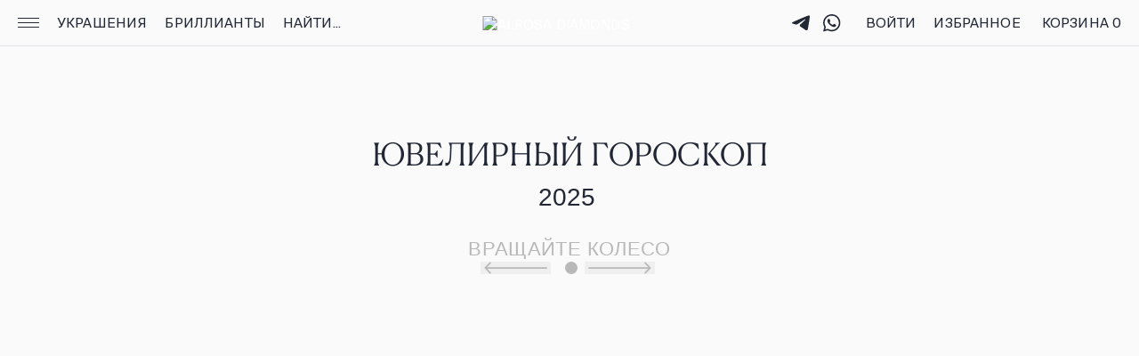

--- FILE ---
content_type: text/html;charset=utf-8
request_url: https://alrosadiamond.ru/brilliant-horoscope/
body_size: 49490
content:
<!DOCTYPE html><html  lang="ru-RU" prefix="og: https://ogp.me/ns#" data-capo=""><head><meta charset="utf-8">
<meta name="viewport" content="width=device-width, initial-scale=1, user-scalable=no, maximum-scale=1.0, shrink-to-fit=no">
<title>Драгоценные камни - бриллианты, аметисты, рубины в гороскопе</title>
<script src="https://api.mindbox.ru/scripts/v1/tracker.js" async></script>
<script src="https://content.adriver.ru/AdRiverFPS.js"></script>
<style>@font-face{font-display:swap;font-family:Canela;font-style:normal;font-weight:300;src:url(/fonts/Canela-Text-Light-Web.woff2);src:local("Canela-Text-Light-Web"),url(/fonts/Canela-Text-Light-Web.woff2) format("woff2")}@font-face{font-display:swap;font-family:Suisse;font-style:normal;font-weight:400;src:url(/fonts/SuisseIntl-Regular.woff2);src:local("SuisseIntl-Regular"),url(/fonts/SuisseIntl-Regular.woff2) format("woff2")}@font-face{font-display:swap;font-family:Suisse;font-style:normal;font-weight:500;src:url(/fonts/SuisseIntl-Medium.woff2);src:local("SuisseIntl-Medium"),url(/fonts/SuisseIntl-Medium.woff2) format("woff2")}@keyframes dot-keyframes{0%{opacity:.4;transform:scale(1)}50%{opacity:1;transform:scale(1.2)}to{opacity:.4;transform:scale(1)}}body,html{background:#fafafa;color:#222736;font-family:Suisse,Helvetica Neue,Arial,sans-serif;font-size:15px;font-weight:400;height:100%;letter-spacing:.01em;line-height:20px!important;margin:0;touch-action:pan-y;-webkit-tap-highlight-color:transparent;-webkit-font-smoothing:antialiased;scroll-behavior:smooth}body::-webkit-scrollbar,html::-webkit-scrollbar{height:0;width:0}body{overflow-x:hidden}#__nuxt{height:100%}button:focus,input:focus{outline:none}h1,h2,h3,ol,p,ul{margin:0}li{list-style-type:none}ol,ul{padding-left:0}.body-noscroll,.overflow-hidden{overflow:hidden}img{display:block;width:100%}a{color:#000;text-decoration:none}.overlay{background:rgba(0,0,0,.7);height:100%;left:0;position:fixed;top:0;transition:background .3s;width:100%;z-index:10}.overlay-menu{z-index:7}.nowrap{white-space:nowrap}.skeleton{border:1px solid transparent!important;cursor:default;pointer-events:none;position:relative}.skeleton:before{animation:placeHolderShimmer 2s ease-in-out infinite;background-attachment:fixed;background-color:#fff;background-image:linear-gradient(-90deg,transparent 5%,#efefef 28%,transparent 93%),radial-gradient(circle,#fff,#efefef);background-size:200%;content:"";height:100%;left:0;position:absolute;top:0;width:100%;z-index:2}.border-main{position:relative}.border-main__top:before{content:url("data:image/svg+xml;charset=utf-8,%3Csvg xmlns='http://www.w3.org/2000/svg' width='16' height='16' fill='none' viewBox='0 0 16 16'%3E%3Cpath fill='%23FAFAFA' fill-rule='evenodd' d='M10.593 0H16v16H0v-5.395a6 6 0 0 1 1.758-4.242l4.605-4.606A6 6 0 0 1 10.593 0' clip-rule='evenodd'/%3E%3Cpath fill='%23E3E4EA' d='M15.995 1h-5.4A5 5 0 0 0 7.07 2.464L2.465 7.07A5 5 0 0 0 1 10.605V16H0v-5.395a6 6 0 0 1 1.758-4.242l4.605-4.606A6 6 0 0 1 10.593 0h5.402z'/%3E%3C/svg%3E");height:16px;left:0;position:absolute;top:0}.border-main__top:after{content:url("data:image/svg+xml;charset=utf-8,%3Csvg xmlns='http://www.w3.org/2000/svg' width='16' height='16' fill='none' viewBox='0 0 16 16'%3E%3Cpath fill='%23FAFAFA' fill-rule='evenodd' d='M5.407 0H0v16h16v-5.395a6 6 0 0 0-1.758-4.242L9.637 1.757A6 6 0 0 0 5.407 0' clip-rule='evenodd'/%3E%3Cpath fill='%23E3E4EA' d='M.005 1h5.4A5 5 0 0 1 8.93 2.464l3.933 3.934.672.672A5 5 0 0 1 15 10.605V16h1v-5.395a6 6 0 0 0-1.758-4.242l-.707-.708-3.898-3.898A6 6 0 0 0 5.407 0H.005z'/%3E%3C/svg%3E");height:16px;position:absolute;right:0;top:0}.border-main__bottom:before{bottom:0;content:url("data:image/svg+xml;charset=utf-8,%3Csvg xmlns='http://www.w3.org/2000/svg' width='16' height='16' fill='none' viewBox='0 0 16 16'%3E%3Cpath fill='%23FAFAFA' fill-rule='evenodd' d='M10.593 0H16v16H0v-5.395a6 6 0 0 1 1.758-4.242l4.605-4.606A6 6 0 0 1 10.593 0' clip-rule='evenodd'/%3E%3Cpath fill='%23E3E4EA' d='M15.995 1h-5.4A5 5 0 0 0 7.07 2.464L2.465 7.07A5 5 0 0 0 1 10.605V16H0v-5.395a6 6 0 0 1 1.758-4.242l4.605-4.606A6 6 0 0 1 10.593 0h5.402z'/%3E%3C/svg%3E");height:16px;left:0;position:absolute;transform:rotate(-90deg)}.border-main__bottom:after{bottom:0;content:url("data:image/svg+xml;charset=utf-8,%3Csvg xmlns='http://www.w3.org/2000/svg' width='16' height='16' fill='none' viewBox='0 0 16 16'%3E%3Cpath fill='%23FAFAFA' fill-rule='evenodd' d='M5.407 0H0v16h16v-5.395a6 6 0 0 0-1.758-4.242L9.637 1.757A6 6 0 0 0 5.407 0' clip-rule='evenodd'/%3E%3Cpath fill='%23E3E4EA' d='M.005 1h5.4A5 5 0 0 1 8.93 2.464l3.933 3.934.672.672A5 5 0 0 1 15 10.605V16h1v-5.395a6 6 0 0 0-1.758-4.242l-.707-.708-3.898-3.898A6 6 0 0 0 5.407 0H.005z'/%3E%3C/svg%3E");height:16px;position:absolute;right:0;transform:rotate(90deg)}.no-scroll{overflow-y:hidden}.bold{font-weight:600}.load{animation:opacityLoad 1.5s linear infinite;background-color:#fafafa}@keyframes placeHolderShimmer{0%{background-position:100% 0}to{background-position:-100% 0}}@keyframes opacityLoad{0%{opacity:.2}50%{opacity:.4}to{opacity:.2}}.widget{box-shadow:none!important}.startBtn--light .startBtn__button{background:transparent!important}.page{display:flex;flex-direction:column;min-height:100%;min-width:320px}.page__container{flex:1 0 auto}.page__content{height:100%}.page__footer{flex:0 0 auto}.fade-enter-active,.fade-leave-active{transition:opacity .2s ease}.fade-enter-from,.fade-leave-to{opacity:0}.slide-enter-active,.slide-leave-active{transition:all .2s ease-out}.slide-enter-from,.slide-leave-to{opacity:0;transform:translateY(-30px)}
/*! tailwindcss v3.4.10 | MIT License | https://tailwindcss.com*/*,:after,:before{border:0 solid #e5e7eb;box-sizing:border-box}:after,:before{--tw-content:""}:host,html{line-height:1.5;-webkit-text-size-adjust:100%;font-family:ui-sans-serif,system-ui,sans-serif,Apple Color Emoji,Segoe UI Emoji,Segoe UI Symbol,Noto Color Emoji;font-feature-settings:normal;font-variation-settings:normal;-moz-tab-size:4;-o-tab-size:4;tab-size:4;-webkit-tap-highlight-color:transparent}body{line-height:inherit;margin:0}hr{border-top-width:1px;color:inherit;height:0}abbr:where([title]){-webkit-text-decoration:underline dotted;text-decoration:underline dotted}h1,h2,h3,h4,h5,h6{font-size:inherit;font-weight:inherit}a{color:inherit;text-decoration:inherit}b,strong{font-weight:bolder}code,kbd,pre,samp{font-family:ui-monospace,SFMono-Regular,Menlo,Monaco,Consolas,Liberation Mono,Courier New,monospace;font-feature-settings:normal;font-size:1em;font-variation-settings:normal}small{font-size:80%}sub,sup{font-size:75%;line-height:0;position:relative;vertical-align:baseline}sub{bottom:-.25em}sup{top:-.5em}table{border-collapse:collapse;border-color:inherit;text-indent:0}button,input,optgroup,select,textarea{color:inherit;font-family:inherit;font-feature-settings:inherit;font-size:100%;font-variation-settings:inherit;font-weight:inherit;letter-spacing:inherit;line-height:inherit;margin:0;padding:0}button,select{text-transform:none}button,input:where([type=button]),input:where([type=reset]),input:where([type=submit]){-webkit-appearance:button;background-color:transparent;background-image:none}:-moz-focusring{outline:auto}:-moz-ui-invalid{box-shadow:none}progress{vertical-align:baseline}::-webkit-inner-spin-button,::-webkit-outer-spin-button{height:auto}[type=search]{-webkit-appearance:textfield;outline-offset:-2px}::-webkit-search-decoration{-webkit-appearance:none}::-webkit-file-upload-button{-webkit-appearance:button;font:inherit}summary{display:list-item}blockquote,dd,dl,figure,h1,h2,h3,h4,h5,h6,hr,p,pre{margin:0}fieldset{margin:0}fieldset,legend{padding:0}menu,ol,ul{list-style:none;margin:0;padding:0}dialog{padding:0}textarea{resize:vertical}input::-moz-placeholder,textarea::-moz-placeholder{color:#9ca3af;opacity:1}input::placeholder,textarea::placeholder{color:#9ca3af;opacity:1}[role=button],button{cursor:pointer}:disabled{cursor:default}audio,canvas,embed,iframe,img,object,svg,video{display:block;vertical-align:middle}img,video{height:auto;max-width:100%}[hidden]{display:none}*,:after,:before{--tw-border-spacing-x:0;--tw-border-spacing-y:0;--tw-translate-x:0;--tw-translate-y:0;--tw-rotate:0;--tw-skew-x:0;--tw-skew-y:0;--tw-scale-x:1;--tw-scale-y:1;--tw-pan-x: ;--tw-pan-y: ;--tw-pinch-zoom: ;--tw-scroll-snap-strictness:proximity;--tw-gradient-from-position: ;--tw-gradient-via-position: ;--tw-gradient-to-position: ;--tw-ordinal: ;--tw-slashed-zero: ;--tw-numeric-figure: ;--tw-numeric-spacing: ;--tw-numeric-fraction: ;--tw-ring-inset: ;--tw-ring-offset-width:0px;--tw-ring-offset-color:#fff;--tw-ring-color:rgba(59,130,246,.5);--tw-ring-offset-shadow:0 0 #0000;--tw-ring-shadow:0 0 #0000;--tw-shadow:0 0 #0000;--tw-shadow-colored:0 0 #0000;--tw-blur: ;--tw-brightness: ;--tw-contrast: ;--tw-grayscale: ;--tw-hue-rotate: ;--tw-invert: ;--tw-saturate: ;--tw-sepia: ;--tw-drop-shadow: ;--tw-backdrop-blur: ;--tw-backdrop-brightness: ;--tw-backdrop-contrast: ;--tw-backdrop-grayscale: ;--tw-backdrop-hue-rotate: ;--tw-backdrop-invert: ;--tw-backdrop-opacity: ;--tw-backdrop-saturate: ;--tw-backdrop-sepia: ;--tw-contain-size: ;--tw-contain-layout: ;--tw-contain-paint: ;--tw-contain-style: }::backdrop{--tw-border-spacing-x:0;--tw-border-spacing-y:0;--tw-translate-x:0;--tw-translate-y:0;--tw-rotate:0;--tw-skew-x:0;--tw-skew-y:0;--tw-scale-x:1;--tw-scale-y:1;--tw-pan-x: ;--tw-pan-y: ;--tw-pinch-zoom: ;--tw-scroll-snap-strictness:proximity;--tw-gradient-from-position: ;--tw-gradient-via-position: ;--tw-gradient-to-position: ;--tw-ordinal: ;--tw-slashed-zero: ;--tw-numeric-figure: ;--tw-numeric-spacing: ;--tw-numeric-fraction: ;--tw-ring-inset: ;--tw-ring-offset-width:0px;--tw-ring-offset-color:#fff;--tw-ring-color:rgba(59,130,246,.5);--tw-ring-offset-shadow:0 0 #0000;--tw-ring-shadow:0 0 #0000;--tw-shadow:0 0 #0000;--tw-shadow-colored:0 0 #0000;--tw-blur: ;--tw-brightness: ;--tw-contrast: ;--tw-grayscale: ;--tw-hue-rotate: ;--tw-invert: ;--tw-saturate: ;--tw-sepia: ;--tw-drop-shadow: ;--tw-backdrop-blur: ;--tw-backdrop-brightness: ;--tw-backdrop-contrast: ;--tw-backdrop-grayscale: ;--tw-backdrop-hue-rotate: ;--tw-backdrop-invert: ;--tw-backdrop-opacity: ;--tw-backdrop-saturate: ;--tw-backdrop-sepia: ;--tw-contain-size: ;--tw-contain-layout: ;--tw-contain-paint: ;--tw-contain-style: }.pointer-events-none{pointer-events:none}.visible{visibility:visible}.static{position:static}.fixed{position:fixed}.absolute{position:absolute}.relative{position:relative}.bottom-0{bottom:0}.bottom-\[100px\]{bottom:100px}.bottom-\[36px\]{bottom:36px}.left-0{left:0}.left-\[50\%\]{left:50%}.right-0{right:0}.right-\[15px\]{right:15px}.top-\[15px\]{top:15px}.top-\[50\%\]{top:50%}.z-\[1\]{z-index:1}.my-3{margin-bottom:.75rem;margin-top:.75rem}.my-5{margin-bottom:1.25rem;margin-top:1.25rem}.\!mb-\[12px\]{margin-bottom:12px!important}.\!mb-\[36px\]{margin-bottom:36px!important}.mb-\[2px\]{margin-bottom:2px}.mb-\[64px\]{margin-bottom:64px}.mt-\[12px\]{margin-top:12px}.mt-\[16px\]{margin-top:16px}.mt-\[2px\]{margin-top:2px}.mt-\[8px\]{margin-top:8px}.mt-auto{margin-top:auto}.line-clamp-2{display:-webkit-box;overflow:hidden;-webkit-box-orient:vertical;-webkit-line-clamp:2}.block{display:block}.inline-block{display:inline-block}.flex{display:flex}.table{display:table}.grid{display:grid}.\!hidden{display:none!important}.hidden{display:none}.h-\[28px\]{height:28px}.h-\[52px\]{height:52px}.h-full{height:100%}.max-h-\[20px\]{max-height:20px}.min-h-\[381px\]{min-height:381px}.min-h-\[526px\]{min-height:526px}.w-\[52px\]{width:52px}.w-full{width:100%}.max-w-full{max-width:100%}.flex-shrink{flex-shrink:1}.flex-grow{flex-grow:1}.translate-x-\[-50\%\]{--tw-translate-x:-50%}.translate-x-\[-50\%\],.translate-y-\[-12px\]{transform:translate(var(--tw-translate-x),var(--tw-translate-y)) rotate(var(--tw-rotate)) skewX(var(--tw-skew-x)) skewY(var(--tw-skew-y)) scaleX(var(--tw-scale-x)) scaleY(var(--tw-scale-y))}.translate-y-\[-12px\]{--tw-translate-y:-12px}.translate-y-\[-20px\]{--tw-translate-y:-20px}.translate-y-\[-20px\],.translate-y-\[-50\%\]{transform:translate(var(--tw-translate-x),var(--tw-translate-y)) rotate(var(--tw-rotate)) skewX(var(--tw-skew-x)) skewY(var(--tw-skew-y)) scaleX(var(--tw-scale-x)) scaleY(var(--tw-scale-y))}.translate-y-\[-50\%\]{--tw-translate-y:-50%}.transform{transform:translate(var(--tw-translate-x),var(--tw-translate-y)) rotate(var(--tw-rotate)) skewX(var(--tw-skew-x)) skewY(var(--tw-skew-y)) scaleX(var(--tw-scale-x)) scaleY(var(--tw-scale-y))}.cursor-pointer{cursor:pointer}.resize{resize:both}.grid-cols-2{grid-template-columns:repeat(2,minmax(0,1fr))}.flex-col{flex-direction:column}.flex-wrap{flex-wrap:wrap}.items-center{align-items:center}.justify-center{justify-content:center}.gap-x-\[8px\]{-moz-column-gap:8px;column-gap:8px}.text-ellipsis{text-overflow:ellipsis}.whitespace-nowrap{white-space:nowrap}.break-all{word-break:break-all}.border{border-width:1px}.border-borderContent{--tw-border-opacity:1;border-color:rgb(227 228 234/var(--tw-border-opacity))}.border-gray-800{--tw-border-opacity:1;border-color:rgb(31 41 55/var(--tw-border-opacity))}.bg-\[\#FAFAFAE5\]{background-color:#fafafae5}.bg-alrosaWhite{--tw-bg-opacity:1;background-color:rgb(250 250 250/var(--tw-bg-opacity))}.bg-gray-900{--tw-bg-opacity:1;background-color:rgb(17 24 39/var(--tw-bg-opacity))}.bg-white{--tw-bg-opacity:1;background-color:rgb(255 255 255/var(--tw-bg-opacity))}.p-\[10px\]{padding:10px}.p-\[16px\]{padding:16px}.px-\[7px\]{padding-left:7px;padding-right:7px}.px-\[8px\]{padding-left:8px;padding-right:8px}.py-0{padding-bottom:0;padding-top:0}.py-5{padding-bottom:1.25rem;padding-top:1.25rem}.pb-\[24px\]{padding-bottom:24px}.pt-\[3px\]{padding-top:3px}.text-left{text-align:left}.text-center{text-align:center}.font-canela{font-family:Canela,serif}.text-\[20px\]{font-size:20px}.text-\[24px\]{font-size:24px}.text-\[9px\]{font-size:9px}.font-bold{font-weight:700}.uppercase{text-transform:uppercase}.normal-case{text-transform:none}.leading-\[11px\]{line-height:11px}.\!text-\[\#22336c\]{--tw-text-opacity:1!important;color:rgb(34 51 108/var(--tw-text-opacity))!important}.\!text-\[\#A4A6AC\]{--tw-text-opacity:1!important;color:rgb(164 166 172/var(--tw-text-opacity))!important}.text-\[\#222736\]{--tw-text-opacity:1;color:rgb(34 39 54/var(--tw-text-opacity))}.text-\[\#242635\]{--tw-text-opacity:1;color:rgb(36 38 53/var(--tw-text-opacity))}.text-\[\#a4a6ac\]{--tw-text-opacity:1;color:rgb(164 166 172/var(--tw-text-opacity))}.text-red-700{--tw-text-opacity:1;color:rgb(185 28 28/var(--tw-text-opacity))}.text-textSecondary{--tw-text-opacity:1;color:rgb(164 166 172/var(--tw-text-opacity))}.underline{-webkit-text-decoration-line:underline;text-decoration-line:underline}.opacity-0{opacity:0}.mix-blend-multiply{mix-blend-mode:multiply}.mix-blend-luminosity{mix-blend-mode:luminosity}.outline{outline-style:solid}.blur{--tw-blur:blur(8px)}.blur,.contrast-\[1\.1\]{filter:var(--tw-blur) var(--tw-brightness) var(--tw-contrast) var(--tw-grayscale) var(--tw-hue-rotate) var(--tw-invert) var(--tw-saturate) var(--tw-sepia) var(--tw-drop-shadow)}.contrast-\[1\.1\]{--tw-contrast:contrast(1.1)}.invert{--tw-invert:invert(100%)}.filter,.invert{filter:var(--tw-blur) var(--tw-brightness) var(--tw-contrast) var(--tw-grayscale) var(--tw-hue-rotate) var(--tw-invert) var(--tw-saturate) var(--tw-sepia) var(--tw-drop-shadow)}.transition{transition-duration:.15s;transition-property:color,background-color,border-color,fill,stroke,opacity,box-shadow,transform,filter,-webkit-text-decoration-color,-webkit-backdrop-filter;transition-property:color,background-color,border-color,text-decoration-color,fill,stroke,opacity,box-shadow,transform,filter,backdrop-filter;transition-property:color,background-color,border-color,text-decoration-color,fill,stroke,opacity,box-shadow,transform,filter,backdrop-filter,-webkit-text-decoration-color,-webkit-backdrop-filter;transition-timing-function:cubic-bezier(.4,0,.2,1)}.ease-in-out{transition-timing-function:cubic-bezier(.4,0,.2,1)}.hover\:text-hoverColor:hover{--tw-text-opacity:1;color:rgb(6 57 110/var(--tw-text-opacity))}@media not all and (min-width:768px){.max-sm\:hidden{display:none}}@media (min-width:768px){.sm\:right-\[19px\]{right:19px}.sm\:mt-\[12px\]{margin-top:12px}.sm\:mt-\[16px\]{margin-top:16px}.sm\:block{display:block}.sm\:flex{display:flex}.sm\:hidden{display:none}.sm\:h-\[52px\]{height:52px}.sm\:min-h-\[542px\]{min-height:542px}.sm\:w-full{width:100%}.sm\:items-center{align-items:center}.sm\:justify-center{justify-content:center}.sm\:border{border-width:1px}.sm\:px-\[20px\]{padding-left:20px;padding-right:20px}.sm\:py-\[16px\]{padding-bottom:16px;padding-top:16px}.sm\:text-\[11px\]{font-size:11px}.sm\:leading-\[14px\]{line-height:14px}}@media (min-width:1024px){.md\:min-h-\[568px\]{min-height:568px}.md\:transition-colors{transition-duration:.15s;transition-property:color,background-color,border-color,fill,stroke,-webkit-text-decoration-color;transition-property:color,background-color,border-color,text-decoration-color,fill,stroke;transition-property:color,background-color,border-color,text-decoration-color,fill,stroke,-webkit-text-decoration-color;transition-timing-function:cubic-bezier(.4,0,.2,1)}.md\:duration-300{transition-duration:.3s}.md\:hover\:text-hoverColor:hover{--tw-text-opacity:1;color:rgb(6 57 110/var(--tw-text-opacity))}}@media (min-width:1280px){.lg\:min-h-\[518px\]{min-height:518px}}@media (min-width:1440px){.xl\:px-\[32px\]{padding-left:32px;padding-right:32px}.xl\:opacity-0{opacity:0}}@media (min-width:1920px){.\32xl\:min-h-\[574px\]{min-height:574px}}</style>
<style>.resize-observer[data-v-b329ee4c]{background-color:transparent;border:none;opacity:0}.resize-observer[data-v-b329ee4c],.resize-observer[data-v-b329ee4c] object{display:block;height:100%;left:0;overflow:hidden;pointer-events:none;position:absolute;top:0;width:100%;z-index:-1}.v-popper__popper{left:0;outline:none;top:0;z-index:10000}.v-popper__popper.v-popper__popper--hidden{opacity:0;pointer-events:none;transition:opacity .15s,visibility .15s;visibility:hidden}.v-popper__popper.v-popper__popper--shown{opacity:1;transition:opacity .15s;visibility:visible}.v-popper__popper.v-popper__popper--skip-transition,.v-popper__popper.v-popper__popper--skip-transition>.v-popper__wrapper{transition:none!important}.v-popper__backdrop{display:none;height:100%;left:0;position:absolute;top:0;width:100%}.v-popper__inner{box-sizing:border-box;overflow-y:auto;position:relative}.v-popper__inner>div{max-height:inherit;max-width:inherit;position:relative;z-index:1}.v-popper__arrow-container{height:10px;position:absolute;width:10px}.v-popper__popper--arrow-overflow .v-popper__arrow-container,.v-popper__popper--no-positioning .v-popper__arrow-container{display:none}.v-popper__arrow-inner,.v-popper__arrow-outer{border-style:solid;height:0;left:0;position:absolute;top:0;width:0}.v-popper__arrow-inner{border-width:7px;visibility:hidden}.v-popper__arrow-outer{border-width:6px}.v-popper__popper[data-popper-placement^=bottom] .v-popper__arrow-inner,.v-popper__popper[data-popper-placement^=top] .v-popper__arrow-inner{left:-2px}.v-popper__popper[data-popper-placement^=bottom] .v-popper__arrow-outer,.v-popper__popper[data-popper-placement^=top] .v-popper__arrow-outer{left:-1px}.v-popper__popper[data-popper-placement^=top] .v-popper__arrow-inner,.v-popper__popper[data-popper-placement^=top] .v-popper__arrow-outer{border-bottom-color:transparent!important;border-bottom-width:0;border-left-color:transparent!important;border-right-color:transparent!important}.v-popper__popper[data-popper-placement^=top] .v-popper__arrow-inner{top:-2px}.v-popper__popper[data-popper-placement^=bottom] .v-popper__arrow-container{top:0}.v-popper__popper[data-popper-placement^=bottom] .v-popper__arrow-inner,.v-popper__popper[data-popper-placement^=bottom] .v-popper__arrow-outer{border-left-color:transparent!important;border-right-color:transparent!important;border-top-color:transparent!important;border-top-width:0}.v-popper__popper[data-popper-placement^=bottom] .v-popper__arrow-inner{top:-4px}.v-popper__popper[data-popper-placement^=bottom] .v-popper__arrow-outer{top:-6px}.v-popper__popper[data-popper-placement^=left] .v-popper__arrow-inner,.v-popper__popper[data-popper-placement^=right] .v-popper__arrow-inner{top:-2px}.v-popper__popper[data-popper-placement^=left] .v-popper__arrow-outer,.v-popper__popper[data-popper-placement^=right] .v-popper__arrow-outer{top:-1px}.v-popper__popper[data-popper-placement^=right] .v-popper__arrow-inner,.v-popper__popper[data-popper-placement^=right] .v-popper__arrow-outer{border-bottom-color:transparent!important;border-left-color:transparent!important;border-left-width:0;border-top-color:transparent!important}.v-popper__popper[data-popper-placement^=right] .v-popper__arrow-inner{left:-4px}.v-popper__popper[data-popper-placement^=right] .v-popper__arrow-outer{left:-6px}.v-popper__popper[data-popper-placement^=left] .v-popper__arrow-container{right:-10px}.v-popper__popper[data-popper-placement^=left] .v-popper__arrow-inner,.v-popper__popper[data-popper-placement^=left] .v-popper__arrow-outer{border-bottom-color:transparent!important;border-right-color:transparent!important;border-right-width:0;border-top-color:transparent!important}.v-popper__popper[data-popper-placement^=left] .v-popper__arrow-inner{left:-2px}.v-popper--theme-tooltip .v-popper__inner{background:rgba(0,0,0,.8);border-radius:6px;color:#fff;padding:7px 12px 6px}.v-popper--theme-tooltip .v-popper__arrow-outer{border-color:#000c}.v-popper--theme-dropdown .v-popper__inner{background:#fff;border:1px solid #ddd;border-radius:6px;box-shadow:0 6px 30px #0000001a;color:#000}.v-popper--theme-dropdown .v-popper__arrow-inner{border-color:#fff;visibility:visible}.v-popper--theme-dropdown .v-popper__arrow-outer{border-color:#ddd}</style>
<style>@keyframes dot-keyframes{0%{opacity:.4;transform:scale(1)}50%{opacity:1;transform:scale(1.2)}to{opacity:.4;transform:scale(1)}}.popup{background-color:#fafafa;border-radius:15px 15px 0 0;box-sizing:border-box;inset:auto 0 0;max-height:calc(100vh - 32px);padding:32px 16px 16px;position:fixed;transition:.3s;z-index:11}@media (min-width:768px){.popup{border-radius:15px;left:50%;padding:48px 40px 40px;top:50%;transform:translate(-50%,-50%);width:424px}}@media (min-width:1024px){.popup{width:450px}}@media (min-width:1440px){.popup{width:520px}}@media ((width <= 767px) and (height <= 604px)){.popup__login{height:100%}}@media (min-width:768px){.popup__login{height:620px}}@media ((width <= 767px) and (height <= 804px)){.popup__reg{height:100%}}@media (min-width:768px){.popup__reg{height:920px}}.popup__pass-recovery{padding-bottom:0;padding-left:0;padding-right:0}@media ((width <= 767px) and (height <= 320px)){.popup__pass-recovery{height:100%}}@media (min-width:768px){.popup__pass-recovery{height:320px;max-height:none}.popup__pass-recovery .popup__bottom-left,.popup__pass-recovery .popup__bottom-right{color:#222736;transition:.3s}}@media (min-width:1024px){.popup__pass-recovery:has(.popup__button_bottom:hover) .popup__bottom-left,.popup__pass-recovery:has(.popup__button_bottom:hover) .popup__bottom-right{color:#06396e;transition:.3s}}.popup__pass-recovery .popup__title{padding-left:16px;padding-right:58px}@media (min-width:768px){.popup__pass-recovery .popup__title{padding-left:40px;padding-right:40px}}@media ((width <= 767px) and (height <= 364px)){.popup__pass-new{height:100%}}@media (min-width:768px){.popup__pass-new{height:348px}}.popup__change-pass{padding:32px 0 0}@media ((width <= 767px) and (height <= 388px)){.popup__change-pass{height:100%}}@media (min-width:768px){.popup__change-pass{height:428px;padding:48px 0 0}}@media (min-width:1024px){.popup__change-pass:has(.popup__button_bottom:hover) .popup__bottom-left,.popup__change-pass:has(.popup__button_bottom:hover) .popup__bottom-right{color:#06396e;transition:.3s}}.popup__change-pass .popup__bottom-left,.popup__change-pass .popup__bottom-right{color:#222736}.popup__change-pass .popup__title{padding-left:16px;padding-right:58px}@media (min-width:768px){.popup__change-pass .popup__title{padding-left:40px}}.popup__change-pass .popup__form-pass{margin-bottom:88px}@media (min-width:768px){.popup__change-pass .popup__form-pass{margin-bottom:104px}}.popup__pass-sent{padding-bottom:32px}.popup__pass-sent .popup__title{padding-right:58px}@media (min-width:768px){.popup__pass-sent .popup__title{padding-right:0}}.popup__pass-sent .popup__text-pass{padding:0}@media (min-width:768px){.popup__pass-sent{height:196px;padding-left:40px;padding-right:40px}.popup__pass-change{height:180px}}.popup__form-pass{margin-top:24px}@media (min-width:768px){.popup__form-pass{margin-top:32px}}.popup__form-pass .input-form{padding-left:16px;padding-right:16px}@media (min-width:768px){.popup__form-pass .input-form{padding-left:40px;padding-right:40px}}.popup__text-pass{padding-left:16px;padding-right:16px}@media (min-width:768px){.popup__text-pass{padding-left:40px;padding-right:40px}}.popup__bottom,.popup__top{left:0;position:absolute;right:0}.popup__top{top:0}.popup__bottom-left,.popup__bottom-right,.popup__top-left,.popup__top-right{color:#fafafa;position:absolute}.popup__bottom-left,.popup__top-left{left:0}.popup__bottom-right,.popup__top-right{right:0}.popup__bottom{display:none}@media (min-width:768px){.popup__bottom{bottom:16px;display:block}}.popup__title{font-family:Canela,serif;font-size:22px;font-weight:300;line-height:28px;margin-bottom:24px;text-transform:uppercase}@media (min-width:768px){.popup__title{margin-bottom:32px}}.popup__close{color:#222736;cursor:pointer;position:absolute;right:16px;top:22px;z-index:2}@media (min-width:768px){.popup__close{right:20px;top:23px}}@media (min-width:1024px){.popup__close{transition:.3s}.popup__close:hover{color:#06396e;transition:.3s}}.popup__content{height:100%;overflow:auto}.popup__content::-webkit-scrollbar{height:0;width:0}.popup__link-grey{color:#a4a6ac;cursor:pointer;margin:32px 0;text-transform:uppercase}@media (min-width:1024px){.popup__link-grey{transition:color .3s}.popup__link-grey:hover{color:#06396e;transition:color .3s}}.popup__button{align-items:center;border:1px solid;display:flex;font-size:15px;justify-content:center;letter-spacing:.01em;line-height:20px!important;padding-bottom:17px;padding-top:17px;text-transform:uppercase;width:100%}.popup__button+.popup__button{margin-top:12px}.popup__button_primary{background:#222736;border-color:#222736;color:#fff}@media (min-width:1024px){.popup__button_primary{transition:.3s}.popup__button_primary:hover{background:#06396e;border-color:#06396e;transition:.3s}}.popup__button_secondary{border-color:transparent}@media (min-width:1024px){.popup__button_secondary{cursor:pointer;transition:.3s}.popup__button_secondary:hover{color:#06396e;transition:.3s}}.popup__button_bottom{margin:32px 0 0}@media (min-width:768px){.popup__button_bottom{border-radius:0 0 15px 15px;margin-top:48px}}.popup__button_fixed{bottom:0;left:0;position:fixed;right:0}@media (min-width:768px){.popup__button_fixed{border-radius:0 0 15px 15px}}@media (min-width:1024px){.popup__button_fixed{transition:color .3s}}.popup__button-group{-moz-column-gap:12px;column-gap:12px;display:flex}.popup__button_icon{border-color:#e3e4ea;padding-bottom:14px;padding-top:14px}.popup__button_icon+.popup__button_icon{margin-top:0}@media (min-width:1024px){.popup__button_icon{transition:.3s}.popup__button_icon:hover{border-color:#06396e;color:#06396e;transition:.3s}}.popup__icon-btn{margin-right:6px}@media (min-width:1024px){.popup__icon-btn{transition:.3s}.popup__icon-btn:hover{color:#06396e;transition:.3s}}.popup__text{margin:32px auto 20px;text-align:center}.popup__checkboxes{margin:24px 0 56px}@media ((width <= 767px) and (height <= 970px)){.popup__certificate{height:100%}}@media (min-width:768px){.popup__certificate{height:518px;width:728px}}@media (min-width:1024px){.popup__certificate{height:611px;width:860px}.popup__certificate .popup__close{top:20px}}@media (min-width:1440px){.popup__certificate{height:668px;width:940px}}@media (min-width:1920px){.popup__certificate{height:711px;width:1004px}}.popup__inserts{padding-bottom:32px;padding-right:0}@media ((width <= 767px) and (height <= 532px)){.popup__inserts{height:100%}}@media (min-width:768px){.popup__inserts{height:524px;padding:48px 40px 40px;width:536px}}@media (min-width:1440px){.popup__inserts{height:504px;width:680px}}@media (min-width:768px){.popup__inserts .popup__close{top:20px}}.popup__inserts .popup__title{left:0;position:sticky}@media (min-width:768px){.popup__error .popup__bottom .popup__bottom-left,.popup__error .popup__bottom .popup__bottom-right{color:#aa3d2b}}.popup__error-msg{align-items:center;background:#aa3d2b;bottom:0;color:#fff;font-size:13px;height:24px;justify-content:center;left:0;position:fixed;right:0}.popup__error .popup__error-msg,.popup__error_pass .popup__error-msg{display:flex}.popup__error_pass .popup__error-msg{bottom:56px}@media (min-width:768px){.popup__error_pass .popup__error-msg{border-radius:0}.popup__error-msg{border-radius:0 0 15px 15px;position:absolute}}.popup__terms-use{padding-bottom:32px}@media ((width <= 767px) and (height <= 667px)){.popup__terms-use{height:100%}}@media (min-width:768px){.popup__terms-use{height:668px;padding-bottom:40px;width:424px}}@media (min-width:1024px){.popup__terms-use{height:628px;width:450px}}@media (min-width:1440px){.popup__terms-use{height:540px;width:520px}}.popup__terms-cert{padding-bottom:32px}@media ((width <= 767px) and (height <= 576px)){.popup__terms-cert{height:100%}}@media (min-width:768px){.popup__terms-cert{height:556px;padding-bottom:40px;width:424px}}@media (min-width:1024px){.popup__terms-cert{height:508px;width:450px}}@media (min-width:1440px){.popup__terms-cert{height:420px;width:520px}}.popup__terms-text{margin-bottom:12px}.popup__terms-title{margin-top:20px}.popup__terms-list{list-style:none;padding-left:20px}.popup__terms-list li{position:relative}.popup__terms-list li:before{background:#222736;content:"";height:1px;margin-left:-20px;position:absolute;top:11px;width:10px}.popup__terms-list{margin-bottom:20px}.popup__terms-li{margin-top:12px}.popup__terms-link{align-items:center;cursor:pointer;display:flex;margin-top:20px;text-transform:uppercase}.popup__terms-link svg{margin-left:4px;transform:rotate(-90deg)}@media (min-width:1024px){.popup__terms-link{transition:.3s}.popup__terms-link:hover{color:#06396e;transition:.3s}}.popup__cart .popup__title{padding-right:40px}@media (min-width:768px){.popup__cart .popup__title{padding-right:0}}@media ((width <= 767px) and (height <= 416px)){.popup__cart{height:100%}}@media (min-width:768px){.popup__cart{height:404px;width:424px}}@media (min-width:1024px){.popup__cart{width:450px}}@media (min-width:1440px){.popup__cart{width:520px}}@media (min-width:768px){.popup__wishlist-del{height:232px;width:424px}}@media (min-width:1024px){.popup__wishlist-del{width:450px}}@media (min-width:1440px){.popup__wishlist-del{width:520px}}.popup__button-row{display:flex}.popup__button-row .popup__button+.popup__button{margin-left:8px;margin-top:0}.popup__button-row .popup__button_secondary{border:1px solid #e3e4ea}.popup__passport{padding-bottom:56px}@media ((width <= 767px) and (height <= 943px)){.popup__passport{height:100%}}@media (min-width:768px){.popup__passport{height:764px;width:536px}}@media (min-width:1024px){.popup__passport{height:748px;width:574px}.popup__passport:has(.popup__button_fixed:hover) .popup__bottom-left,.popup__passport:has(.popup__button_fixed:hover) .popup__bottom-right{color:#06396e;transition:.3s}}@media (min-width:1440px){.popup__passport{height:712px;width:680px}}.popup__passport .popup__bottom-left,.popup__passport .popup__bottom-right{color:#222736}.popup__passport-info{padding-bottom:12px}@media ((width <= 767px) and (height <= 781px)){.popup__passport-info{height:100%}}@media (min-width:768px){.popup__passport-info{height:662px;width:520px}}.popup__contact{padding-bottom:88px}@media ((width <= 767px) and (height <= 508px)){.popup__contact{height:100%}}@media (min-width:768px){.popup__contact{height:436px;width:536px}}@media (min-width:1024px){.popup__contact{height:416px;width:574px}.popup__contact:has(.popup__button_fixed:hover) .popup__bottom-left,.popup__contact:has(.popup__button_fixed:hover) .popup__bottom-right{color:#06396e;transition:.3s}}@media (min-width:1440px){.popup__contact{height:416px;width:680px}}.popup__contact .popup__bottom-left,.popup__contact .popup__bottom-right{color:#222736}@media (min-width:768px){.popup__contact .popup__contact-form{display:flex;flex-wrap:wrap}.popup__contact .input-form:first-child,.popup__contact .input-form:nth-child(2){width:calc(50% - 12px)}.popup__contact .input-form:nth-child(2){margin-left:24px;margin-top:0}}.popup__contact .input-form_error .input-form__error-check{bottom:-18px}@media (min-width:768px){.popup__contact .input-form_error .input-form__error-check{bottom:8px}}@media (min-width:1024px){.popup__contact .input-form_error .input-form__error-check{bottom:6px}}.popup__contact-check{margin-top:24px;position:relative}.popup__address{padding-bottom:56px}@media ((width <= 767px) and (height <= 568px)){.popup__address{height:100%}}@media (min-width:768px){.popup__address{height:496px;width:536px}}@media (min-width:1024px){.popup__address{height:496px;width:574px}.popup__address:has(.popup__button_fixed:hover) .popup__bottom-left,.popup__address:has(.popup__button_fixed:hover) .popup__bottom-right{color:#06396e;transition:.3s}}@media (min-width:1440px){.popup__address{width:680px}}.popup__address .popup__bottom-left,.popup__address .popup__bottom-right{color:#222736}@media (min-width:768px){.popup__address-del{bottom:auto}}.popup__address-form{display:flex;flex-wrap:wrap;justify-content:space-between}.popup__address-form .input-form__error-text{white-space:nowrap}.popup__address-form .input-form:nth-child(4),.popup__address-form .input-form:nth-child(5),.popup__address-form .input-form:nth-child(6){width:calc(33.33333% - 16px)}@media (min-width:768px){.popup__address-form .input-form:nth-child(4),.popup__address-form .input-form:nth-child(5),.popup__address-form .input-form:nth-child(6){width:calc(16.66667% - 20px)}.popup__address-form .input-form:nth-child(3){width:calc(50% - 12px)}}.popup__address-form .checkbox{margin-bottom:56px;margin-top:24px}.popup__order{padding-bottom:56px}.popup__order .popup__bottom-left,.popup__order .popup__bottom-right{color:#222736}@media (min-width:1024px){.popup__order:has(.popup__button_fixed:hover) .popup__bottom-left,.popup__order:has(.popup__button_fixed:hover) .popup__bottom-right{color:#06396e;transition:.3s}}@media ((width <= 767px) and (height <= 788px)){.popup__order-jewelry{height:100%}}@media (min-width:768px){.popup__order-jewelry{height:696px;width:536px}}@media (min-width:1024px){.popup__order-jewelry{height:676px;width:574px}}@media (min-width:1440px){.popup__order-jewelry{width:680px}}@media ((width <= 767px) and (height <= 708px)){.popup__order-diamond{height:100%}}@media (min-width:768px){.popup__order-diamond{height:616px;width:536px}}@media (min-width:1024px){.popup__order-diamond{width:574px}}@media (min-width:1440px){.popup__order-diamond{width:680px}}.popup__not-available{padding-bottom:32px;padding-right:32px}@media (min-width:768px){.popup__not-available{height:128px;padding-bottom:40px;padding-right:40px;width:520px}}.popup__duplicates-diamonds{padding-bottom:32px;padding-right:32px}@media (min-width:768px){.popup__duplicates-diamonds{height:190px;padding-bottom:40px;padding-right:40px;width:520px}.popup__duplicates-diamonds.something-wrong{height:130px}}.popup__delivery .popup__terms-list,.popup__point .popup__terms-list{margin-bottom:0}@media (min-width:768px){.popup__delivery,.popup__point{width:520px}}@media ((width <= 767px) and (height <= 636px)){.popup__delivery{height:100%}}@media (min-width:768px){.popup__delivery{height:576px}}@media ((width <= 767px) and (height <= 616px)){.popup__point{height:100%}}@media (min-width:768px){.popup__point{height:556px}}.popup__cert-info{padding-bottom:32px}@media (min-width:768px){.popup__cert-info{height:188px;width:520px}}.popup__cert-text p+p{margin-top:10px}@media (min-width:768px){.popup__cert-text{height:528px;width:520px}}.popup__order-suc{padding-bottom:32px}@media (min-width:768px){.popup__order-suc{height:216px;width:520px}.popup__exclusive{height:260px;width:520px}.popup__exclusive .popup__content{display:flex;flex-direction:column}}.popup__exclusive-buttons{display:flex}@media (min-width:768px){.popup__exclusive-buttons{margin-top:auto}}.popup__exclusive-buttons .popup__button+.popup__button{margin-left:8px;margin-top:0}.popup__exclusive-buttons .popup__button_secondary{border:1px solid #e3e4ea}@media (min-width:1024px){.popup__exclusive-buttons .popup__button_secondary{transition:.3s}.popup__exclusive-buttons .popup__button_secondary:hover{border-color:#06396e;transition:.3s}}.popup__error-text{color:#aa3d2b}</style>
<style>.popup-inserts__table{overflow:auto;padding-right:16px;width:440px}@media (min-width:768px){.popup-inserts__table{padding-right:0;width:100%}}.popup-inserts__head,.popup-inserts__inserts-row{-moz-column-gap:8px;column-gap:8px;display:flex;margin-bottom:4px}@media (min-width:1024px){.popup-inserts__head,.popup-inserts__inserts-row{-moz-column-gap:20px;column-gap:20px}}.popup-inserts__inserts-row:last-child{margin-bottom:0}.popup-inserts__head{color:#a4a6ac}.popup-inserts__col:first-child{width:124px}@media (min-width:768px){.popup-inserts__col:first-child{width:140px}}@media (min-width:1024px){.popup-inserts__col:first-child{width:124px}}@media (min-width:1440px){.popup-inserts__col:first-child{width:160px}}.popup-inserts__col:nth-child(2){width:124px}@media (min-width:768px){.popup-inserts__col:nth-child(2){width:140px}}@media (min-width:1024px){.popup-inserts__col:nth-child(2){width:124px}}@media (min-width:1440px){.popup-inserts__col:nth-child(2){width:200px}}.popup-inserts__col:nth-child(3),.popup-inserts__col:nth-child(4){text-align:right;width:40px}@media (min-width:1024px){.popup-inserts__col:nth-child(3),.popup-inserts__col:nth-child(4){width:48px}}.popup-inserts__col:last-child{text-align:right;width:64px}</style>
<style>.input-form{width:100%}.input-form+.input-form{margin-top:24px}.input-form_req .input-form__input+span:after,.input-form_req .input-form__select+span:after{color:#a4a6ac;content:"*";font-size:17px;margin-left:4px;position:relative}.input-form_req .input-form__label-req{color:#a4a6ac;display:inline-block;margin-left:1px}.input-form__label-req{display:none}.input-form__label{box-sizing:border-box;color:#a4a6ac;display:flex;flex-direction:column;font-size:13px;font-weight:400;letter-spacing:.01em;line-height:16px;min-height:56px;padding-top:4px;position:relative;transition:opacity .3s}.input-form__label span:first-child{opacity:0;transition:opacity .3s}.input-form__input{-webkit-appearance:none;-moz-appearance:none;appearance:none;background:#fafafa;border:0;border-bottom:1px solid #e3e4ea;border-radius:0;box-sizing:border-box;color:#222736;font-size:15px;letter-spacing:.01em;line-height:20px;outline:none;padding:8px 0 7px;resize:none}.input-form__input[type=number]{-webkit-appearance:textfield;-moz-appearance:textfield;appearance:textfield}.input-form__input[type=number]:focus,.input-form__input[type=number]:hover{-webkit-appearance:textfield;-moz-appearance:textfield;appearance:textfield;-webkit-appearance:none;-moz-appearance:none;appearance:none}.input-form__input[type=number]::-webkit-inner-spin-button,.input-form__input[type=number]::-webkit-outer-spin-button{-webkit-appearance:none;appearance:none}.input-form__input:active,.input-form__input:focus{border-color:#222736}.input-form__input:active+.input-form__placeholder:after,.input-form__input:active+.input-form__placeholder:before,.input-form__input:focus+.input-form__placeholder:after,.input-form__input:focus+.input-form__placeholder:before{content:none}.input-form__input_error{border-color:#aa3d2b}.input-form__placeholder{cursor:text;position:absolute;top:30px}.input-form__placeholder:before{color:#a4a6ac;content:attr(placeholder);font-size:15px;font-weight:400;letter-spacing:.01em;line-height:20px;position:relative;text-transform:none;transition:opacity .3s}.input-form_active .input-form__label span:first-child{opacity:1;transition:opacity .3s}.input-form_active .input-form__placeholder{opacity:0;transition:opacity .3s}.input-form_active .input-form__counter{bottom:36px;transition:opacity .3s}.input-form_open .input-form__select-list{display:flex}.input-form_open .input-form__select-icon{transform:rotate(0);transition:.3s}.input-form_open .input-form__input{border-color:#222736}.input-form__error-text{bottom:-19px;color:#aa3d2b;display:none;font-size:11px;font-weight:400;letter-spacing:.01em;line-height:14px;position:absolute}.input-form__error-check{bottom:8px;left:24px}.input-form_error .input-form__input{border-color:#aa3d2b}.input-form_error .input-form__label{color:#aa3d2b}.input-form_error .input-form__error-text{display:block}.input-form__textarea+.input-form__input{display:none}.input-form__textarea-wrap{position:relative}.input-form_disabled .input-form__input{color:grey;pointer-events:none}.input-form input[readonly]{pointer-events:none}@media (min-width:1024px){.input-form{transition:.3s}.input-form:hover .input-form__input{border-bottom-color:#06396e;transition:.3s}}.input-form__counter,.input-form__pass-icon,.input-form__select-icon{bottom:8px;position:absolute;right:0}.input-form__counter{background:#fafafa;padding-left:12px;transition:opacity .3s}.input-form__counter span:first-child{opacity:1}.input-form__file{position:relative;width:100%}.input-form__file+.input-form__input,.input-form__file-input{display:none}.input-form__file-input_notice+.input-form__file-label{color:#a4a6ac;cursor:default}.input-form__file-input_notice+.input-form__file-label:hover{border-color:#e3e4ea;color:#a4a6ac}.input-form__file-label{align-items:center;border:2px dashed #e3e4ea;color:#222736;cursor:pointer;display:flex;font-size:15px;height:84px;justify-content:center;margin:8px 0 0;padding:0 15px;text-align:center;width:100%}@media (min-width:1024px){.input-form__file-label{transition:.3s}.input-form__file-label--dragover,.input-form__file-label:hover{border-color:#06396e;color:#06396e;transition:.3s}}.input-form__attach{align-items:center;display:flex;justify-content:space-between}.input-form__attach+.input-form__attach{margin-top:8px}.input-form__attaches{margin-top:24px;width:100%}.input-form__attach-name{cursor:pointer;overflow:hidden;text-decoration:underline;text-overflow:ellipsis;white-space:nowrap;width:100%}@media (min-width:1024px){.input-form__attach-name{transition:.3s}.input-form__attach-name:hover{color:#06396e;transition:.3s}}.input-form__attach-del .icons{transition:color .3s}@media (min-width:1024px){.input-form__attach-del .icons:hover{color:#06396e;transition:.3s}}.input-form__select .input-form__input{width:100%}.input-form__select-icon{color:#222736;transform:rotate(180deg);transition:.3s}.input-form__select-list{background:#fafafa;display:none;flex-direction:column;left:0;max-height:164px;overflow:auto;padding-bottom:12px;padding-top:4px;position:absolute;right:0;top:56px;z-index:2}.input-form__select-list::-webkit-scrollbar{height:0;width:0}.input-form__select-item{font-size:15px;line-height:20px;margin-top:8px;max-height:60px}.input-form__select-item input[type=radio]{display:none}.input-form__select-item input:checked~.input-form__select-text{font-weight:600;pointer-events:none}.input-form__select-text{color:#222736;display:-webkit-box;overflow:hidden;text-overflow:ellipsis;-webkit-line-clamp:3;-webkit-box-orient:vertical}@media (min-width:1024px){.input-form__select-text{cursor:pointer;transition:.3s}.input-form__select-text:hover{color:#06396e;transition:.3s}}</style>
<style>.checkbox{cursor:default;display:block;margin-bottom:24px;position:relative;-webkit-user-select:none;-moz-user-select:none;user-select:none}.checkbox__text{cursor:pointer;padding-left:34px;text-align:left}.checkbox__text a{text-decoration:underline;-webkit-text-decoration-skip-ink:none;text-decoration-skip-ink:none}.checkbox__input{cursor:pointer;height:0;opacity:0;position:absolute;width:0}.checkbox__input:checked~.checkbox__span{color:#222736;transition:.3s}.checkbox__input:checked~.checkbox__span svg{height:8px;left:4px;opacity:1;top:6px;width:12px}.checkbox__input:disabled~.checkbox__span{background:grey;border-color:grey;pointer-events:none}.checkbox__input:disabled~.checkbox__text{color:grey}.checkbox__span{background:#fff;border:1px solid #a4a6ac;box-sizing:border-box;cursor:pointer;height:22px;left:0;position:absolute;top:-1px;transition:.3s;width:22px}.checkbox__span svg{opacity:0;position:absolute}@media (min-width:1024px){.checkbox:hover .checkbox__text{color:#06396e}.checkbox:hover .checkbox__span{color:#a4a6ac}}.checkbox_req{color:#a4a6ac;margin-left:4px}.footer__checkbox .input-form__error-text{bottom:unset;top:100%}</style>
<style>@keyframes dot-keyframes{0%{opacity:.4;transform:scale(1)}50%{opacity:1;transform:scale(1.2)}to{opacity:.4;transform:scale(1)}}.order__form{margin-bottom:56px}.order__text{margin-bottom:24px;text-transform:uppercase}.order__comment{margin-top:20px}.order__check{margin-top:24px;position:relative}.order__check .input-form__error-text{bottom:-18px;left:24px}@media (min-width:768px){.order__input-group{display:flex;flex-wrap:wrap;justify-content:space-between}.order__input-group .input-form:nth-child(2),.order__input-group .input-form:nth-child(3){width:calc(50% - 12px)}}</style>
<style>.popup__form-pass .popup__error-text{margin:24px 0 0;padding:0 16px}@media (min-width:768px){.popup__form-pass .popup__error-text{padding:0 40px}}</style>
<style>@keyframes dot-keyframes{0%{opacity:.4;transform:scale(1)}50%{opacity:1;transform:scale(1.2)}to{opacity:.4;transform:scale(1)}}.certificate-diamond__items{padding-bottom:72px}@media (min-width:768px){.certificate-diamond__items{display:flex;flex-direction:row-reverse;padding-bottom:0}}.certificate-diamond__text{margin-bottom:24px;position:relative}@media (min-width:768px){.certificate-diamond__text{margin-bottom:32px}}.certificate-diamond__error{bottom:-16px;font-size:11px;left:0;line-height:14px;position:absolute}@media (min-width:768px){.certificate-diamond__error{bottom:-24px}}.certificate-diamond__button{align-items:center;background:#222736;border:1px solid #222736;bottom:0;color:#fff;display:flex;font-size:15px;justify-content:center;left:0;letter-spacing:.01em;line-height:20px!important;padding-bottom:17px;padding-top:17px;position:fixed;right:0;text-transform:uppercase;width:100%;z-index:1}@media (min-width:768px){.certificate-diamond__button{margin-top:auto;position:static}}@media (min-width:1024px){.certificate-diamond__button{cursor:pointer;transition:.3s}.certificate-diamond__button:hover{background:#06396e;border-color:#06396e;transition:.3s}}.certificate-diamond__col_right{margin-bottom:32px}@media (min-width:768px){.certificate-diamond__col_right{display:flex;flex-direction:column;margin-bottom:0;margin-left:40px}}.certificate-diamond__col_left{background:#fff;border:1px solid #e3e4ea;min-height:486px;padding-bottom:23px;padding-top:23px;position:relative;text-align:center}@media (min-width:768px){.certificate-diamond__col_left{flex-shrink:0;height:430px;min-height:auto;width:304px}}@media (min-width:1024px){.certificate-diamond__col_left{height:523px;padding-top:29px;width:370px}}@media (min-width:1440px){.certificate-diamond__col_left{height:580px;width:410px}}@media (min-width:1920px){.certificate-diamond__col_left{height:623px;padding-top:33px;width:440px}}.certificate-diamond__logo-top{height:13px;margin:auto;position:relative;width:64px;z-index:1}@media (min-width:768px){.certificate-diamond__logo-top{height:14px;width:69px}}@media (min-width:1024px){.certificate-diamond__logo-top{height:17px;width:79px}}@media (min-width:1440px){.certificate-diamond__logo-top{height:19px;width:89px}}.certificate-diamond__logo-bottom{bottom:23px;height:14px;left:50%;position:absolute;transform:translate(-50%);width:94px}@media (min-width:1024px){.certificate-diamond__logo-bottom{bottom:29px;height:17px;width:107px}}@media (min-width:1440px){.certificate-diamond__logo-bottom{height:20px;width:120px}}@media (min-width:1920px){.certificate-diamond__logo-bottom{bottom:31px}}.certificate-diamond__picture{display:block;left:50%;margin-top:-14px;padding-bottom:calc(100% - 30px);position:relative;transform:translate(-50%);width:calc(100% - 30px)}@media (min-width:1024px){.certificate-diamond__picture{margin-top:-17px;padding-bottom:calc(100% - 38px);width:calc(100% - 38px)}}@media (min-width:1440px){.certificate-diamond__picture{padding-bottom:calc(100% - 53px);width:calc(100% - 53px)}}@media (min-width:1920px){.certificate-diamond__picture{margin-top:-18px;padding-bottom:calc(100% - 26px);width:calc(100% - 26px)}}.certificate-diamond__image{display:block;-o-object-fit:contain;object-fit:contain;position:absolute}.certificate-diamond__msg-wrap{margin-top:-40px;position:relative;z-index:1}@media (min-width:768px){.certificate-diamond__msg-wrap{margin-top:-38px}}@media (min-width:1024px){.certificate-diamond__msg-wrap{margin-top:-40px}}@media (min-width:1440px){.certificate-diamond__msg-wrap{margin-top:-16px}}@media (min-width:1920px){.certificate-diamond__msg-wrap{margin-top:-40px}}.certificate-diamond__info-title{font-family:Canela,serif;font-size:11px;font-weight:300;-webkit-hyphens:auto;hyphens:auto;line-height:18px;text-transform:uppercase}@media (min-width:1024px){.certificate-diamond__info-title{font-size:12px;line-height:20px}}.certificate-diamond__subtitle{font-family:Canela,serif;font-size:20px;font-weight:300;line-height:30px;text-transform:uppercase}@media (min-width:768px){.certificate-diamond__subtitle{font-size:18px}}@media (min-width:1024px){.certificate-diamond__subtitle{font-size:22px}}@media (min-width:1440px){.certificate-diamond__subtitle{font-size:24px;line-height:32px}}.certificate-diamond__message{height:54px;margin:4px 8px 0;overflow:hidden}@media (min-width:768px){.certificate-diamond__message{margin:4px 16px 0}}@media (min-width:1024px){.certificate-diamond__message{height:60px;margin:6px 24px 0}}@media (min-width:1440px){.certificate-diamond__message{margin:6px 62px 0}}@media (min-width:768px){.certificate-diamond__form{display:flex;flex-direction:column;height:100%}}</style>
<style>.cart-item{display:flex;margin-bottom:32px}.cart-item__img{flex-shrink:0;height:100px;margin-right:16px;width:100px}.cart-item__subtitle{display:block;font-family:Canela,serif;font-weight:300;margin-bottom:16px;margin-top:4px;text-transform:uppercase}@media (min-width:1024px){.cart-item__subtitle{cursor:pointer;transition:.3s}.cart-item__subtitle:hover{color:#06396e;transition:.3s}}.cart-item__quantity{margin-bottom:16px}</style>
<style>.checkbox{cursor:default;display:block;margin-bottom:24px;position:relative;-webkit-user-select:none;-moz-user-select:none;user-select:none}.checkbox__text{cursor:pointer;padding-left:34px;text-align:left}.checkbox__text a{text-decoration:underline;-webkit-text-decoration-skip-ink:none;text-decoration-skip-ink:none}.checkbox__input{cursor:pointer;height:0;opacity:0;position:absolute;width:0}.checkbox__input:checked~.checkbox__span{color:#222736;transition:.3s}.checkbox__input:checked~.checkbox__span svg{height:8px;left:4px;opacity:1;top:6px;width:12px}.checkbox__input:disabled~.checkbox__span{background:grey;border-color:grey;pointer-events:none}.checkbox__input:disabled~.checkbox__text{color:grey}.checkbox__span{background:#fff;border:1px solid #a4a6ac;box-sizing:border-box;cursor:pointer;height:22px;left:0;position:absolute;top:-1px;transition:.3s;width:22px}.checkbox__span svg{opacity:0;position:absolute}@media (min-width:1024px){.checkbox:hover .checkbox__text{color:#06396e}.checkbox:hover .checkbox__span{color:#a4a6ac}}.checkbox_req{color:#a4a6ac;margin-left:4px}</style>
<style>.tooltip{align-items:center;background:#e3e4ea;border-radius:50%;display:flex;height:20px;justify-content:center;margin-left:4px;position:relative;width:20px}.tooltip:hover{background:#a4a6ac;transition:.3s}.tooltip:hover .tooltip__icon{color:#fff}.tooltip:hover .tooltip__text{display:block}.tooltip__icon{color:#a4a6ac;flex-shrink:0;height:11px}.tooltip__text{background:#e3e4ea;border-radius:15px;bottom:58px;box-sizing:border-box;color:#a4a6ac;display:none;left:5px;padding:12px 20px 11px;position:absolute;text-transform:none;width:456px;z-index:3}.tooltip__text:before{content:url("data:image/svg+xml;charset=utf-8,%3Csvg xmlns='http://www.w3.org/2000/svg' width='343' height='16' fill='none' viewBox='0 0 343 16'%3E%3Cpath fill='%23E3E4EA' fill-rule='evenodd' d='M10.593 0h5.402v16H0v-5.395a6 6 0 0 1 1.758-4.242l4.605-4.606A6 6 0 0 1 10.593 0' clip-rule='evenodd'/%3E%3Cpath fill='%23E3E4EA' d='M16 0h311v16H16z'/%3E%3Cpath fill='%23E3E4EA' fill-rule='evenodd' d='M343 16v-5.408a6 6 0 0 0-1.757-4.23l-4.606-4.605A6 6 0 0 0 332.395 0H327v16z' clip-rule='evenodd'/%3E%3C/svg%3E");left:0;position:absolute;top:-3px}@media (min-width:1024px){.tooltip__text:before{content:url("data:image/svg+xml;charset=utf-8,%3Csvg xmlns='http://www.w3.org/2000/svg' width='456' height='12' fill='none' viewBox='0 0 456 12'%3E%3Cpath fill='%23E3E4EA' d='M455.996 12H0l.002-1.364A6 6 0 0 1 2.243 5.97l5.78-4.646A6 6 0 0 1 11.783 0h432.442c1.367 0 2.693.467 3.759 1.324l5.772 4.64a6 6 0 0 1 2.241 4.682z'/%3E%3C/svg%3E")}}.tooltip__text:after{bottom:-7px;content:url("data:image/svg+xml;charset=utf-8,%3Csvg xmlns='http://www.w3.org/2000/svg' width='343' height='16' fill='none' viewBox='0 0 343 16'%3E%3Cpath fill='%23E3E4EA' fill-rule='evenodd' d='M16 16h-5.395a6 6 0 0 1-4.242-1.757L1.757 9.638A6 6 0 0 1 0 5.395V0h16z' clip-rule='evenodd'/%3E%3Cpath fill='%23E3E4EA' d='M16 0h311v16H16z'/%3E%3Cpath fill='%23E3E4EA' fill-rule='evenodd' d='M342.995 0v5.395a6 6 0 0 1-1.757 4.242l-4.606 4.606A6 6 0 0 1 332.39 16H327V0z' clip-rule='evenodd'/%3E%3C/svg%3E");left:0;position:absolute}@media (min-width:1024px){.tooltip__text:after{bottom:-12px;content:url("data:image/svg+xml;charset=utf-8,%3Csvg xmlns='http://www.w3.org/2000/svg' width='456' height='19' fill='none' viewBox='0 0 456 19'%3E%3Cpath fill='%23E3E4EA' d='M0 0h456l-.002 1.364a6 6 0 0 1-2.241 4.667l-5.78 4.646A6 6 0 0 1 444.218 12H12.021a6 6 0 0 0-4.09 1.61l-4.568 4.256C2.085 19.058 0 18.15 0 16.403z'/%3E%3C/svg%3E")}}.tooltip_light{background:#f4f4f7;height:16px;width:16px}.tooltip_light .tooltip__icon{height:9px}.tooltip_light .tooltip__text{background:#edeef2;bottom:24px;width:288px}.tooltip_light .tooltip__text:before{content:url("data:image/svg+xml;charset=utf-8,%3Csvg xmlns='http://www.w3.org/2000/svg' width='288' height='12' fill='none' viewBox='0 0 288 12'%3E%3Cpath fill='%23EDEEF2' d='M287.997 12H0l.002-2.161a6 6 0 0 1 1.282-3.701l3.021-3.845A6 6 0 0 1 9.023 0h269.958c1.841 0 3.58.845 4.718 2.293l3.018 3.84a6 6 0 0 1 1.282 3.712z'/%3E%3C/svg%3E")}.tooltip_light .tooltip__text:after{content:url("data:image/svg+xml;charset=utf-8,%3Csvg xmlns='http://www.w3.org/2000/svg' width='288' height='19' fill='none' viewBox='0 0 288 19'%3E%3Cpath fill='%23EDEEF2' d='M0 0h288l-.002 2.161a6 6 0 0 1-1.282 3.701l-3.021 3.845A6 6 0 0 1 278.977 12H12.302a6 6 0 0 0-4.013 1.54l-4.951 4.456C2.05 19.154 0 18.24 0 16.509z'/%3E%3C/svg%3E")}.tooltip__badge{background:hsla(0,0%,100%,.08)}.tooltip__badge .tooltip__text{border-radius:10px;bottom:28px;width:150px}.tooltip__badge .tooltip__text:after,.tooltip__badge .tooltip__text:before{content:none}.tooltip__badge .tooltip__icon{color:hsla(0,0%,100%,.4)}.tooltip__badge:hover{background:hsla(0,0%,100%,.4)}.tooltip__badge:hover .tooltip__icon{color:hsla(0,0%,100%,.8)}.v-popper__inner{background:#edeef2!important;color:#a4a6ac!important;width:343px!important}@media (min-width:1024px){.v-popper__inner{width:456px!important}}.v-popper__arrow-container{display:none}</style>
<style>.border-radius__bottom,.border-radius__top{left:0;position:absolute;right:0}.border-radius__top{top:0}.border-radius__icon{color:#fafafa;position:absolute}.border-radius__bottom-left,.border-radius__top-left{left:0}.border-radius__bottom-right,.border-radius__top-right{right:0}.border-radius__bottom{display:none}@media (min-width:768px){.border-radius__bottom{bottom:16px;display:block}}.border-radius__corner{display:block}.border-radius__corner.border-radius__top{top:-1px}.border-radius__corner.border-radius__bottom{bottom:15px}.border-radius__corner .border-radius__bottom-right,.border-radius__corner .border-radius__top-right{right:-1px}.border-radius__corner .border-radius__bottom-left,.border-radius__corner .border-radius__top-left{left:-1px}</style>
<style>.product-info{display:flex;flex-direction:column;width:100%}.product-info__title{align-items:flex-start;display:flex;justify-content:space-between;margin-bottom:20px;text-transform:uppercase}.product-info__title_open~.product-info__info{display:block;margin-bottom:20px}.product-info__title_open .product-info__icon{transform:rotate(180deg);transition:.3s}.product-info__title_open .product-info__input-value{display:none}.product-info__title_pointer{cursor:pointer}@media (min-width:1024px){.product-info__title_pointer{transition:.3s}.product-info__title_pointer:hover{color:#06396e;transition:.3s}}.product-info__name{align-items:flex-start;display:flex;flex-direction:column;position:relative}.product-info__name_row{align-items:center;flex-direction:row}.product-info__name .tooltip{position:absolute;right:-20px;top:2px}.product-info__name .tooltip+.product-info__icon-arrow{margin-left:24px}.product-info a.product-info__name_row .tooltip.tooltip_light{right:20px}.product-info__icon-arrow{cursor:pointer;margin-left:4px;transform:rotate(-135deg)}.product-info__icon-right{transform:rotate(-90deg)}.product-info__right{align-items:center;display:flex;justify-content:space-between}.product-info__item+.product-info__item{border-top:.35px solid #222736;padding-top:19.5px}.product-info__item[style^="display:none"]+.product-info__item{border-top:none;padding-top:0}.product-info__info{display:none}.product-info__icon{transition:.3s}.product-info__icon-link{transform:rotate(-90deg)}.product-info__sizes{display:grid;grid-template-columns:repeat(auto-fill,63px);grid-gap:12px 7px}.product-info__sizes.product-info__three-column{grid-template-columns:repeat(3,1fr)}.product-info__sizes.product-info__sizes_flex{display:flex;flex-wrap:wrap}.product-info__sizes.product-info__metals{display:flex}.product-info__size:nth-child(3n+3){text-align:right}.product-info__size:nth-child(3n+2){text-align:center}.product-info__input{display:none}.product-info__input:checked~.product-info__val{cursor:default;font-weight:600}.product-info__input:checked~.product-info__val--rounded{background-color:#222736;color:#fff;font-weight:400}.product-info__input:checked~.product-info__val.disabled{border-color:#a4a6ac;color:#a4a6ac}.product-info__val{white-space:nowrap}label .product-info__val{cursor:pointer}.product-info__val--rounded{border:1px solid #222736;display:inline-block;min-width:63px;padding:4px 8px;text-align:center}.product-info__input-value{color:#a4a6ac;word-break:break-word}.product-info__row{justify-content:space-between}.product-info__col-left,.product-info__row{align-items:center;display:flex}.product-info__text{color:#a4a6ac;margin:20px auto 0;text-align:center}.product-info__text+.product-info__text{margin-top:0}.product-info__button-more{color:#a4a6ac;display:block;margin:20px auto}@media (min-width:1024px){.product-info__button-more{transition:.3s}.product-info__button-more:hover{color:#06396e;transition:.3s}}.product-info__bottom{display:none}.product-info__bottom_mobile{background:#fff;bottom:0;display:block;left:0;position:fixed;right:0;z-index:5}@media (min-width:768px){.product-info__bottom{align-items:center;background:#222736;border-radius:0 0 15px 15px;display:flex;flex-direction:column;margin:4px -20px -24px;padding:18px 0 30px}.product-info__bottom_mobile{display:none}.product-info__bottom:before{bottom:-25px;content:url("data:image/svg+xml;charset=utf-8,%3Csvg xmlns='http://www.w3.org/2000/svg' width='392' height='16' fill='none' viewBox='0 0 392 16'%3E%3Cpath fill='%23222736' fill-rule='evenodd' d='M16 16h-5.395a6 6 0 0 1-4.242-1.757L1.757 9.638A6 6 0 0 1 0 5.395V0h16z' clip-rule='evenodd'/%3E%3Cpath fill='%23222736' d='M16 0h360.005v16H16z'/%3E%3Cpath fill='%23222736' fill-rule='evenodd' d='M392 0v5.395a6 6 0 0 1-1.758 4.242l-4.605 4.606A6 6 0 0 1 381.394 16h-5.389V0z' clip-rule='evenodd'/%3E%3C/svg%3E");left:0;position:absolute;right:0}}@media (min-width:1024px){.product-info__bottom{position:relative;transition:.3s}.product-info__bottom:before{content:none}.product-info__bottom:hover{background:#06396e;transition:.3s}}.product-info__button{box-sizing:border-box;height:56px;text-transform:uppercase;width:50%}.product-info__button:only-of-type{text-align:center;width:100%}.product-info__button_primary{background:#222736;border:1px solid #222736;color:#fff}@media (min-width:1024px){.product-info__button_primary{background:transparent;border:1px solid transparent}}.product-info__button_secondary{background:#fff;border:1px solid #e3e4ea}@media (min-width:768px){.product-info__button_secondary{background:transparent;border:0;color:#a4a6ac;margin-top:12px}.product-info__button{height:20px}}.product-info__inserts{margin-right:-20px;margin-top:20px;overflow:auto;padding-right:20px}.product-info__head,.product-info__inserts-row{-moz-column-gap:4px;column-gap:4px;display:flex;font-size:13px;line-height:16px;margin-bottom:4px;width:352px}.product-info__inserts-row:last-child{margin-bottom:0}.product-info__head{color:#a4a6ac}.product-info__col:first-child{width:108px}.product-info__col:nth-child(2){width:112px}.product-info__col:nth-child(3),.product-info__col:nth-child(4){text-align:right;width:32px}.product-info__col:last-child{text-align:right;width:52px}.product-info__footer{border-top:.35px solid #222736;color:#a4a6ac;padding-top:20px;text-transform:uppercase}.product-info__unavailable{color:#a4a6ac;margin-bottom:20px;text-transform:uppercase}.product-info__sample{display:flex;flex-direction:column}.product-info__sample .product-info__size{text-align:left}.product-info__link-edit{margin-left:4px}.product-info__virtual{align-items:center;display:flex}.product-info__virtual .icons{flex-shrink:0;margin-right:8px}.product-info__virtual .product-info__title{align-items:center;cursor:pointer}@media (min-width:1024px){.product-info__virtual .product-info__title{transition:.3s}.product-info__virtual .product-info__title:hover{color:#06396e;transition:.3s}}@keyframes dot-keyframes{0%{opacity:.4;transform:scale(1)}50%{opacity:1;transform:scale(1.2)}to{opacity:.4;transform:scale(1)}}.constructor-info{background:#e3e4ea;border-radius:15px;display:flex;flex-direction:column;margin:0 auto 80px;max-width:392px;padding:24px 20px 4px;position:relative;width:100%}@media (min-width:768px){.constructor-info{margin-bottom:20px}}@media (min-width:1024px){.constructor-info{bottom:20px;flex-shrink:0;margin:auto 0 0;position:sticky;z-index:2}}.constructor-info .border-radius__icon{color:#e3e4ea}.constructor-info .border-radius__bottom{bottom:16px;display:block}@media (min-width:768px){.constructor-info .border-radius__bottom .border-radius__icon{color:#222736;transition:.3s}}.constructor-info__title{align-items:flex-start;display:flex;justify-content:space-between;margin-bottom:20px;text-transform:uppercase}.constructor-info__title_open~.constructor-info__info{display:block;margin-bottom:20px}.constructor-info__title_open .constructor-info__icon{transform:rotate(180deg);transition:.3s}.constructor-info__title_open .constructor-info__input-value{display:none}.constructor-info__title_pointer{cursor:pointer}@media (min-width:1024px){.constructor-info__title_pointer{transition:.3s}.constructor-info__title_pointer:hover{color:#06396e;transition:.3s}}.constructor-info__name{align-items:flex-start;display:flex;flex-direction:column}.constructor-info__name_row{align-items:center;flex-direction:row}.constructor-info__icon-arrow{cursor:pointer;margin-left:4px;transform:rotate(-135deg)}.constructor-info__icon-right{transform:rotate(-90deg)}.constructor-info__right{align-items:center;display:flex;justify-content:space-between}.constructor-info__item+.constructor-info__item{border-top:.35px solid #222736;padding-top:19.5px}.constructor-info__info{display:none}.constructor-info__icon{transition:.3s}.constructor-info__icon-link{transform:rotate(-90deg)}.constructor-info__sizes{display:grid;grid-template-columns:1fr 1fr 1fr}.constructor-info__size:nth-child(3n+3){text-align:right}.constructor-info__size:nth-child(3n+2){text-align:center}@media (min-width:1024px){.constructor-info__size{cursor:pointer;transition:.3s}.constructor-info__size:hover{color:#06396e;transition:.3s}}.constructor-info__size-text{grid-column:1/3;margin-top:12px}.constructor-info__input{display:none}.constructor-info__input:checked~.constructor-info__val{font-weight:600}.constructor-info__input-value{color:#a4a6ac}.constructor-info__row{justify-content:space-between}.constructor-info__col-left,.constructor-info__row{align-items:center;display:flex}.constructor-info__text{color:#a4a6ac;margin:20px auto 0;text-align:center}.constructor-info__text+.constructor-info__text{margin-top:0}.constructor-info__button-more{color:#a4a6ac;display:block;margin:20px auto}@media (min-width:1024px){.constructor-info__button-more{transition:color .3s}.constructor-info__button-more:hover{color:#06396e;transition:color .3s}}.constructor-info__bottom{background:#222736;border-color:#222736;bottom:0;color:#fff;height:56px;left:0;line-height:56px;position:fixed;right:0;text-align:center;text-transform:uppercase;z-index:2}@media (min-width:768px){.constructor-info__bottom{border-radius:0 0 15px 15px;margin:4px -20px -4px;position:static}}@media (min-width:1024px){.constructor-info__bottom{transition:.3s}.constructor-info__bottom:hover{background:#06396e;transition:.3s}.constructor-info:has(.constructor-info__bottom:hover) .border-radius__bottom .border-radius__icon{color:#06396e;transition:.3s}}.constructor-info__inserts{margin-right:-20px;margin-top:20px;overflow:auto;padding-right:20px}.constructor-info__inserts::-webkit-scrollbar{height:0;width:0}.constructor-info__head,.constructor-info__inserts-row{-moz-column-gap:4px;column-gap:4px;display:flex;font-size:13px;line-height:16px;margin-bottom:4px;width:352px}.constructor-info__inserts-row:last-child{margin-bottom:0}.constructor-info__head{color:#a4a6ac}.constructor-info__col:first-child{width:108px}.constructor-info__col:nth-child(2){width:112px}.constructor-info__col:nth-child(3),.constructor-info__col:nth-child(4){text-align:right;width:32px}.constructor-info__col:last-child{text-align:right;width:52px}.constructor-info__engraving-text{color:#a4a6ac;margin-bottom:48px}.constructor-info__engraving-input{background:transparent;border-bottom:.35px solid #222736;display:block;margin-bottom:20px;padding-bottom:8px;width:100%}.constructor-info__engraving-button{display:block;margin:0 auto;text-transform:uppercase;width:100px}@media (min-width:1024px){.constructor-info__engraving-button{transition:color .3s}.constructor-info__engraving-button:hover{color:#06396e;transition:color .3s}}.constructor-info__notice{font-size:13px;line-height:16px;margin-bottom:20px;margin-top:-12px}.constructor-info__notice .tooltip{display:inline-flex;margin-left:0}.constructor-info__txt{margin-bottom:20px}</style>
<style>.popup-constructor{padding:0 16px}@media ((width <= 767px) and (height <= 1206px)){.popup-constructor{height:100%}}@media ((width >= 768px) and (width <= 1023px) and (height <= 1406px)){.popup-constructor{height:100%}}@media ((width >= 1024px) and (height <= 815px)){.popup-constructor{height:100%}}@media (min-width:768px){.popup-constructor{border-radius:15px 15px 0 0;left:0;padding:0 20px;right:0;top:auto;transform:none;width:100%}.popup-constructor .popup__bottom{display:none}}@media (min-width:1920px){.popup-constructor{left:50%;transform:translate(-50%);width:1920px}}@media ((width <= 767px) and (height <= 1280px)){.popup-constructor__diamond{height:100%}}.popup-constructor__diamond .popup-constructor__image{margin-top:46px}@media (min-width:768px){.popup-constructor__diamond .popup-constructor__image{margin-top:40px}}@media (min-width:1024px){.popup-constructor__diamond .popup-constructor__image{margin:144px 0 0}}@media (min-width:1440px){.popup-constructor__diamond .popup-constructor__image{margin:191px 0}}@media (min-width:1920px){.popup-constructor__diamond .popup-constructor__image{margin:160px 0}}@media ((width >= 1440px) and (height <= 1023px)){.popup-constructor__diamond .popup-constructor__image{margin:50px 0}}@media ((width >= 1440px) and (height <= 700px)){.popup-constructor__diamond .popup-constructor__image{margin:0}}@media ((width >= 1920px) and (height <= 828px)){.popup-constructor__diamond .popup-constructor__image{margin:0}}.popup-constructor__title{font-variant-numeric:lining-nums;margin-bottom:12px;margin-right:40px;margin-top:16px;max-width:400px}@media (min-width:768px){.popup-constructor__title{margin-top:20px}}@media (min-width:1024px){.popup-constructor__title{left:20px;position:absolute;top:0;z-index:1}}.popup-constructor__vendor{color:#a4a6ac;text-transform:uppercase}@media (min-width:1024px){.popup-constructor__vendor{left:20px;position:absolute;top:88px;z-index:1}.popup-constructor__cols{align-items:flex-end;display:flex;justify-content:space-between}}.popup-constructor__image{height:280px;margin:18px auto 0;-o-object-fit:contain;object-fit:contain;width:280px}@media (min-width:768px){.popup-constructor__image{height:450px;margin-top:40px;width:450px}}@media (min-width:1024px){.popup-constructor__image{bottom:20px;height:572px;margin:144px 0 0;position:sticky;width:572px;z-index:0}}@media (min-width:1440px){.popup-constructor__image{height:610px;left:50%;margin:189px 0;transform:translate(-50%);width:610px}}@media (min-width:1920px){.popup-constructor__image{height:760px;margin:160px 0;width:760px}}@media ((width >= 1440px) and (height <= 1023px)){.popup-constructor__image{margin:50px 0}}@media ((width >= 1920px) and (height <= 1090px)){.popup-constructor__image{margin:0}}.popup-constructor__notice{display:none}@media (min-width:1440px){.popup-constructor__notice{bottom:20px;color:#a4a6ac;display:block;left:50%;position:absolute;transform:translate(-50%);z-index:2}}</style>
<style>.about-product-modal__text{white-space:pre-line}</style>
<style>@keyframes dot-keyframes{0%{opacity:.4;transform:scale(1)}50%{opacity:1;transform:scale(1.2)}to{opacity:.4;transform:scale(1)}}.black-page{color:#fff}.black-page,.black-page .page{background:#222736}@media (min-width:1920px){.black-page .page__container{border-left:1px solid #e3e4ea;border-right:1px solid #e3e4ea;margin-left:calc(50% - 960px);margin-right:calc(50% - 960px)}}.black-page .footer{color:#fff}@media (min-width:1024px){.black-page .footer__btn,.black-page .footer__link a{cursor:pointer;transition:.3s}.black-page .footer__btn:hover,.black-page .footer__link a:hover{color:#a4a6ac;transition:.3s}.black-page .footer__subscribe .checkbox__text,.black-page .footer__term{cursor:pointer;transition:.3s}.black-page .footer .checkbox:hover .checkbox__text,.black-page .footer__subscribe .checkbox__text:hover,.black-page .footer__term:hover{color:#fff;transition:.3s}}.black-page .popup{color:#222736}.notfound{padding-bottom:56px}@media (min-width:768px){.notfound{padding-bottom:192px}}@media (min-width:1440px){.notfound{padding-bottom:280px}}.notfound__wrap{padding-top:92px;text-align:center}@media (min-width:768px){.notfound__wrap{padding-top:148px}}@media (min-width:1440px){.notfound__wrap{padding-top:192px}}.notfound__img{height:147px;margin:0 auto 40px;width:256px}@media (min-width:768px){.notfound__img{margin-bottom:20px}}.notfound__link{align-items:center;border:1px solid #fff;display:flex;font-size:15px;justify-content:center;letter-spacing:.01em;line-height:20px!important;margin:40px auto 0;max-width:343px;padding-bottom:17px;padding-top:17px;text-transform:uppercase}@media (min-width:768px){.notfound__link{max-width:276px}}@media (min-width:1024px){.notfound__link{cursor:pointer;transition:.3s}.notfound__link:hover{color:#a4a6ac;transition:.3s}}.stack{white-space:pre-line}</style>
<style>@keyframes dot-keyframes{0%{opacity:.4;transform:scale(1)}50%{opacity:1;transform:scale(1.2)}to{opacity:.4;transform:scale(1)}}.header{background:#fafafa;box-sizing:border-box;color:#fff;left:0;position:fixed;right:0;top:0;transition:background .3s;z-index:10}.header__container{box-sizing:border-box;margin:auto;width:100%}@media (min-width:1920px){.header__container{max-width:1920px;width:100%}}@media (width >= 1922px){.header__container{border-left:1px solid #e3e4ea;border-right:1px solid #e3e4ea}}.header__container{padding-left:16px;padding-right:16px}@media (min-width:768px){.header__container{padding-left:20px;padding-right:20px}}.header__container{align-items:center;border-bottom:1px solid #e3e4ea;display:flex;height:52px;justify-content:flex-start}@media (min-width:768px){.header__container{justify-content:center}}@media (min-width:1024px){.header__container{display:flex;justify-content:space-between}}.header .hamburger__line{background:#222736}@media (min-width:1024px){.header .hamburger:hover .hamburger__line{background:#06396e}}.header__logo{height:13px;margin:auto;width:159px}.header__logo svg{fill:#222736}.header__logo_black{display:block}.header__logo_white{display:none}@media (min-width:768px){.header__logo{height:16px;width:195px}}@media (min-width:1024px){.header__logo{left:50%;position:absolute;top:50%;transform:translate(-50%,-50%)}}.header_white{background:#fafafa;transition:background .3s}.header_white .header__basket,.header_white .header__link,.header_white .header__search{color:#222736}@media (min-width:1024px){.header_white .header__basket,.header_white .header__link,.header_white .header__search{cursor:pointer;transition:.3s}.header_white .header__basket:hover,.header_white .header__link:hover,.header_white .header__search:hover{color:#06396e;transition:.3s}}.header_white .header__logo_black{display:block!important}.header_white .header__logo_white{display:none!important}.header_white .hamburger__line{background:#222736!important}@media (min-width:1024px){.header_white .hamburger__line{cursor:pointer;transition:.3s}.header_white .hamburger__line:hover{color:#06396e!important;transition:.3s}}.header_transparent-black{background:transparent;transition:background .3s}.header_transparent-black .header__container{border-color:transparent}.header_transparent-black .header__basket,.header_transparent-black .header__link,.header_transparent-black .header__search{color:#222736}@media (min-width:1024px){.header_transparent-black .header__basket,.header_transparent-black .header__link,.header_transparent-black .header__search{cursor:pointer;transition:.3s}.header_transparent-black .header__basket:hover,.header_transparent-black .header__link:hover,.header_transparent-black .header__search:hover{color:#06396e;transition:.3s}}.header_transparent-black .header__logo_black{display:block!important}.header_transparent-black .header__logo_white{display:none!important}.header_transparent-black .hamburger__line{background:#222736!important}@media (min-width:1024px){.header_transparent-black .hamburger__line{cursor:pointer;transition:.3s}.header_transparent-black .hamburger__line:hover{color:#06396e!important;transition:.3s}}.header_transparent-white{background:transparent;transition:background .3s}.header_transparent-white .header__container{border-color:transparent}.header_transparent-white .header__basket,.header_transparent-white .header__link,.header_transparent-white .header__search{color:#fafafa}@media (min-width:1024px){.header_transparent-white .header__basket,.header_transparent-white .header__link,.header_transparent-white .header__search{cursor:pointer;transition:.3s}.header_transparent-white .header__basket:hover,.header_transparent-white .header__link:hover,.header_transparent-white .header__search:hover{color:#a4a6ac;transition:.3s}}.header_transparent-white .header__logo_black{display:none!important}.header_transparent-white .header__logo_white{display:block!important}.header_transparent-white .hamburger__line{background:#fafafa!important}@media (min-width:1024px){.header_transparent-white .hamburger__line{cursor:pointer;transition:.3s}.header_transparent-white .hamburger__line:hover{color:#a4a6ac!important;transition:.3s}}.header__left,.header__right{display:none}@media (min-width:1024px){.header__left,.header__right{display:flex}.header__left{margin-left:44px}}@media (min-width:1440px){.header__left{margin-left:64px}}.header__link{align-items:center;color:#222736;display:flex}@media (min-width:1024px){.header__link{cursor:pointer;display:flex;text-transform:uppercase;transition:color .3s}.header__link.header__link-menu_active{color:#a4a6ac!important;pointer-events:none}.header__link:hover{color:#06396e;transition:color .3s}.header__menu{display:flex;justify-content:center}.header__item+.header__item{margin-left:20px}}@media (min-width:1440px){.header__item+.header__item{margin-left:40px}}@media (min-width:1024px){.header__item_open-search .header__link{color:#a4a6ac!important;pointer-events:none}.header .router-link-active{font-weight:500}}.header__info .accordion__title{margin-bottom:20px;text-transform:uppercase}@media (min-width:1024px){.header__info .accordion__title{white-space:nowrap}.header__info .accordion__title svg{display:none}.header__info .accordion__panel{height:auto;opacity:1;pointer-events:auto}}@media (min-width:768px){.header__info{padding-left:20px;padding-right:20px}}@media (min-width:1024px){.header__info{bottom:auto;-moz-column-gap:40px;column-gap:40px;display:flex;flex-wrap:wrap;padding-top:20px}}@media (min-width:1440px){.header__info{min-height:320px}}@media (min-width:1920px){.header__info{min-height:300px}}@media (min-width:1024px){.header__mobile{display:none}.header__list-item{width:267px}.header__list-item_row{width:100%}.header__list-item_row .accordion__title{margin-bottom:0;transition:color .3s}.header__list-item_row .accordion__title:hover{color:#06396e;transition:color .3s}.header__list-item_row .accordion__title+.accordion__panel{display:none}}@media (min-width:1440px){.header__list-item{width:200px}.header__list-item_row{width:100%}}@media (min-width:1920px){.header__list-item{width:320px}.header__list-item_row{width:100%}}.header__list{display:flex;flex-direction:column;margin-bottom:20px}@media (min-width:1024px){.header__list{margin-bottom:40px}}.header__list-cols{-moz-column-gap:20px;column-gap:20px;display:grid;grid-template-columns:1fr 1fr}@media (min-width:768px){.header__list-cols{-moz-column-gap:40px;column-gap:40px}}.header__list-li{margin-bottom:12px}.header__list-li:last-child{margin-bottom:0;margin-top:auto}@media (min-width:1024px){.header__list-li{margin-bottom:0}.header__list-li:last-child{margin-bottom:0;margin-top:0}.header__list-name{transition:color .3s}.header__list-name:hover{color:#06396e;transition:color .3s}}.header__search{color:#222736;height:24px;position:absolute;right:54px;width:24px}@media (min-width:768px){.header__search{right:58px}}@media (min-width:1024px){.header__search{display:none}}.header__search-link .icons{display:none}.header__list-title{text-transform:uppercase;white-space:nowrap}@media (min-width:1024px){.header__list-title{transition:color .3s}.header__list-title:hover{color:#06396e;transition:color .3s}}.header__item-links{border-bottom:1px solid #e3e4ea;display:flex;flex-direction:column;margin-bottom:40px;margin-top:20px;padding-bottom:20px}.header__item-links .header__link{color:#a4a6ac;margin-bottom:20px;text-transform:uppercase}@media (min-width:1024px){.header__item-links{display:none}}.header__footer a{color:#a4a6ac}.header__socials{-moz-column-gap:24px;column-gap:24px;display:flex;margin-top:20px}.header__catalog{display:none}@media (min-width:1024px){.header__catalog{bottom:auto;display:flex;flex-direction:column;justify-content:space-between;min-height:470px}.header__catalog_open{-moz-column-gap:40px;column-gap:40px}.header__catalog .header__list{margin:20px 0 0}}@media (min-width:1440px){.header__catalog{min-height:480px}}@media (min-width:1920px){.header__catalog{min-height:600px;padding-left:calc(50% - 940px);padding-right:calc(50% - 940px)}}@media (min-width:1024px){.header__col{-moz-column-gap:40px;column-gap:40px;display:grid;grid-template-columns:267px 267px 1fr}}@media (min-width:1440px){.header__col{grid-template-columns:200px 200px 1fr}}@media (min-width:1920px){.header__col{grid-template-columns:320px 320px 1fr}}@media (min-width:1024px){.header__col a.accordion__title{transition:.3s}.header__col a.accordion__title:hover{color:#06396e;transition:.3s}.header__row{align-items:end;-moz-column-gap:40px;column-gap:40px;display:grid;grid-template-columns:267px 267px 1fr}.header__row .header__list-title{transition:color .3s}.header__row .header__list-title:hover{color:#06396e;transition:color .3s}}@media (min-width:1440px){.header__row{grid-template-columns:200px 200px 1fr}}@media (min-width:1920px){.header__row{grid-template-columns:320px 320px 1fr}}@media (min-width:1024px){.header__link-col{display:flex;flex-direction:column;margin-left:calc(100% - 370px)}}@media (min-width:1440px){.header__link-col{margin-left:0}}@media (min-width:1024px){.header__image{border:1px solid #a4a6ac;height:370px;-o-object-fit:cover;object-fit:cover;position:absolute;right:20px;top:20px;width:370px}}@media (min-width:1440px){.header__image{height:440px;width:440px}}@media (min-width:1920px){.header__image{height:560px;right:calc(50% - 940px);width:560px}}.header__basket{color:#222736;position:absolute;right:16px;top:14px}@media (min-width:768px){.header__basket{right:20px}}@media (min-width:1024px){.header__basket{display:none}}.header__count{margin-left:4px}.header__counter{font-size:9px;left:50%;margin-top:2px;position:absolute;top:50%;transform:translate(-50%,-50%)}@media (min-width:1024px){.header__counter{font-size:15px;margin-left:4px;margin-top:0;position:static;transform:none}}.header__social-container{display:none;position:absolute;right:98px;top:8px}@media (min-width:768px){.header__social-container{display:block}}@media (min-width:1024px){.header__social-container{display:none}}.header__social-container_mobile{display:block;position:absolute;right:90px;top:16px}@media (min-width:768px){.header__social-container_mobile{display:none}}.header__spacer-left{display:block;width:25px}@media (min-width:768px){.header__spacer-left{display:none}}.header__spacer-right{display:block;width:100px}@media (min-width:768px){.header__spacer-right{display:none}}</style>
<style>.hamburger{display:flex;flex-direction:column;height:11px;left:16px;position:absolute;top:20px;width:24px;z-index:10}@media (min-width:768px){.hamburger{left:20px}}@media (min-width:1024px){.hamburger{cursor:pointer}}@media (min-width:1920px){.hamburger{left:calc(50% - 940px)}}.hamburger__line{background:#fafafa;height:1px;position:absolute;transition:transform .3s;width:24px}.hamburger__line:first-child{top:0}.hamburger__line:nth-child(2){top:5px}.hamburger__line:nth-child(3){top:10px}@media (min-width:1024px){.hamburger__line:hover{background:#06396e}}.hamburger_open{transition:.3s}.hamburger_open .hamburger__line{height:1px;transition:.3s;width:24px}.hamburger_open .hamburger__line:first-child{top:5px;transform:rotate(45deg);transition:.3s}.hamburger_open .hamburger__line:nth-child(2){top:5px;transform:rotate(-45deg);transition:.3s}.hamburger_open .hamburger__line:nth-child(3){display:none}</style>
<style>.social__container{gap:8px}.social__container,.social__link{align-items:center;display:flex;justify-content:center}.social__link{height:35px;width:35px}.social__icon{height:20px;width:20px}.header__item{align-items:center;display:flex;justify-content:center}</style>
<style>.social__button .social__icon_question{height:21px;width:21px}.social__button_close{color:#000;height:24px;position:relative;right:-1px;top:-2px;width:24px}</style>
<style>@keyframes dot-keyframes{0%{opacity:.4;transform:scale(1)}50%{opacity:1;transform:scale(1.2)}to{opacity:.4;transform:scale(1)}}.horoscope{align-items:center;display:flex;flex-direction:column;height:100%;margin:0 auto;padding:100px 0 57px}@media (min-width:1920px){.horoscope__container{box-sizing:border-box;margin:auto;width:100%}}@media (min-width:1920px) and (min-width:1920px){.horoscope__container{max-width:1920px;width:100%}}@media (min-width:1920px) and (width >= 1922px){.horoscope__container{border-left:1px solid #e3e4ea;border-right:1px solid #e3e4ea}}@media (min-width:1920px){.horoscope__container{min-height:calc(100vh - 649px)}}@media (min-width:1024px){.horoscope{padding:150px 0 110px}}.horoscope__title{align-items:center;display:flex;flex-direction:column;font-family:Canela,sans-serif;font-size:17px;font-weight:400;letter-spacing:normal;line-height:22px;margin-bottom:38px;text-transform:uppercase}@media (min-width:1024px){.horoscope__title{font-size:35px;line-height:44px;margin-bottom:50px}}.horoscope__title-year{color:#222736;font-family:SuisseInt,sans-serif;font-size:15px;height:20px;width:38px}@media (min-width:1024px){.horoscope__title-year{color:#222736;font-family:SuisseInt,sans-serif;font-size:28px;height:22px;margin-top:6px;width:71px}}.horoscope__slider{height:314px;margin:32px auto 0;width:100vw}@media (min-width:1024px){.horoscope__slider{height:582px;margin-top:58px}}.horoscope__slider a{display:block}.horoscope__slider a:hover:after{content:none}.horoscope__slider img{display:block;height:100%;-o-object-fit:cover;object-fit:cover;width:100%}@media (min-width:1024px){.horoscope__slider{max-width:1536px}}.horoscope .swiper-slide{height:314px;width:228px}@media (min-width:1024px){.horoscope .swiper-slide{height:582px;width:421px}}.horoscope__buttons{position:relative;width:100px}@media (min-width:1024px){.horoscope__buttons{width:200px}}.horoscope__button_next{margin-left:13px}.horoscope__button_next:before{background:#b8b8b8;border-radius:50%;content:"";height:8px;left:47px;position:absolute;width:8px}@media (min-width:1024px){.horoscope__button_next{height:14px;margin-left:38px;width:79px}.horoscope__button_next img{height:14px;width:79px}.horoscope__button_next:before{height:14px;left:95px;width:14px}.horoscope__button_prev,.horoscope__button_prev img{height:14px;width:79px}}.horoscope__text{color:#b8b8b8;font-family:SuisseInt,sans-serif;font-size:12px;font-style:normal;font-weight:400;letter-spacing:.36px;line-height:15.96px;margin:0 auto 6px;text-align:center;text-transform:uppercase}@media (min-width:1024px){.horoscope__text{font-size:22px}}</style>
<style>@keyframes dot-keyframes{0%{opacity:.4;transform:scale(1)}50%{opacity:1;transform:scale(1.2)}to{opacity:.4;transform:scale(1)}}.footer{color:#222736}.footer__container{box-sizing:border-box;margin:auto;width:100%}@media (min-width:1920px){.footer__container{max-width:1920px;width:100%}}@media (width >= 1922px){.footer__container{border-left:1px solid #e3e4ea;border-right:1px solid #e3e4ea}}.footer__container{padding-left:16px;padding-right:16px}@media (min-width:768px){.footer__container{padding-left:20px;padding-right:20px}}.footer__container{padding-bottom:16px;padding-top:16px}@media (min-width:768px){.footer__container{padding-bottom:20px;padding-top:20px}}.footer__wrap{display:flex;flex-direction:column}@media (min-width:1024px){.footer__wrap{-moz-column-gap:40px;column-gap:40px;flex-flow:row wrap}}@media (min-width:1920px){.footer__wrap{padding-left:19px;padding-right:19px}}.footer__menu{display:flex;flex-direction:column}@media (min-width:1024px){.footer__menu{-moz-column-gap:40px;column-gap:40px;display:grid;grid-template-columns:1fr 1fr 1fr 1fr 1fr;order:1;width:100%}}@media (min-width:1440px){.footer__menu{display:flex;flex-flow:row wrap;justify-content:space-between}}@media (min-width:1920px){.footer__menu{grid-template-columns:1fr 1fr 1fr 1fr 1.375fr}}.footer__item+.footer__item{margin-top:40px}@media (min-width:1024px){.footer__item+.footer__item{margin-top:0}.footer__item a:hover{color:#06396e;transition:color .3s}}@media (min-width:1440px){.footer__item{width:14.286%}}@media (min-width:1920px){.footer__item{width:320px}}@media (min-width:1440px){.footer__contacts-wrap{margin-left:auto;width:320px}}@media (min-width:1920px){.footer__contacts-wrap{width:440px}}.footer__header{text-transform:uppercase}.footer__links{display:flex}.footer__link{text-transform:none}@media (min-width:1024px){.footer__link a:hover{color:#06396e;transition:color .3s}.footer__button{transition:color .3s}.footer__button:hover{color:#06396e;transition:color .3s}}.footer__contacts{margin-top:20px}.footer__contacts.col{align-items:flex-start;display:flex;flex-direction:column}.footer__contacts.col .footer__contact{margin-left:0}.footer__contact{color:#a4a6ac;display:block}.footer__contact+.footer__contact{margin-left:24px}.footer__copyright{color:#a4a6ac;margin-top:40px;padding-right:40px}@media (min-width:1024px){.footer__copyright{display:flex;flex-direction:column;grid-column:1/5;margin-top:96px;padding-right:0}}@media (min-width:1440px){.footer__copyright{-moz-column-gap:0;column-gap:0;display:flex;flex-direction:row;justify-content:space-between;margin-top:140px;width:100%}}@media (min-width:1920px){.footer__copyright{margin-right:auto}}.footer__all-rights{margin-bottom:20px;text-transform:uppercase}@media (min-width:768px){.footer__all-rights{margin-bottom:0}}@media (min-width:1024px){.footer__copyright-text{margin-bottom:40px}}@media (min-width:1440px){.footer__copyright-text{margin-bottom:0}}.footer__terms{display:flex;flex-direction:column;margin-top:40px}@media (min-width:1024px){.footer__terms{margin-top:auto}}@media (min-width:1440px){.footer__terms{width:320px}}@media (min-width:1920px){.footer__terms{width:440px}}.footer__term{color:#a4a6ac}@media (min-width:1024px){.footer__term,.footer__term:hover{transition:color .3s}.footer__term:hover{color:#06396e}}.footer__mg{margin-bottom:20px}.footer__subscribe-wrap{border-bottom:1px solid #e3e4ea;border-top:1px solid #e3e4ea;padding:40px 16px 0}@media (min-width:768px){.footer__subscribe-wrap{padding:40px 20px 0}}@media (min-width:1024px){.footer__subscribe-wrap{padding:96px 0}}@media (min-width:1920px){.footer__subscribe-wrap{margin:auto;width:1920px}}@media (width >= 1922px){.footer__subscribe-wrap{border-left:1px solid #e3e4ea;border-right:1px solid #e3e4ea}}@media (min-width:1024px){.footer__subscribe{margin:auto;text-align:center;width:370px}}@media (min-width:1440px){.footer__subscribe{width:440px}}.footer__subscribe-title{text-transform:uppercase}.footer__checkbox{margin-top:20px;padding-bottom:40px;position:relative}@media (min-width:1024px){.footer__checkbox{padding-bottom:0}.footer__checkbox .input-form__error-check{bottom:-14px}}.footer__checkbox .checkbox{margin-bottom:0}.footer__checkbox .checkbox__span{height:18px;left:-2px;top:0;width:18px}.footer__checkbox .checkbox__text{color:#a4a6ac;font-size:13px;line-height:16px;padding-left:24px}@media (min-width:1024px){.footer__checkbox .checkbox__text{transition:.3s}}.footer__checkbox .checkbox__input:checked~.checkbox__span svg{left:2px;top:4px}.footer__input{background:transparent}@media (min-width:1024px){.footer__input{width:100%}}@media (min-width:1440px){.footer__input{border-bottom:0;padding-bottom:0;width:auto}}.footer__text{border-bottom:.35px solid #222736;margin-bottom:20px;padding-bottom:20px}.footer__row{align-items:center;display:flex;justify-content:space-between}@media (min-width:1440px){.footer__row{align-items:flex-end;flex-direction:row;justify-content:space-between}}.footer__btn{background:transparent;border:0;font-size:15px;font-weight:400;letter-spacing:.01em;line-height:20px!important;padding:0;text-transform:uppercase}@media (min-width:1024px){.footer__btn{margin:0;transition:color .3s}.footer__btn:hover{color:#06396e;transition:color .3s}}@media (min-width:1440px){.footer__btn{margin:0}}@media (min-width:1024px){.footer__submenu{margin-top:20px}.footer .accordion__title svg{display:none}.footer .accordion__panel{height:auto;opacity:1;pointer-events:auto}.footer__subscribe-error{text-align:left}}</style>
<style>.footer__subscribe-error{color:#aa3d2b;display:block;font-size:11px;font-weight:400;letter-spacing:.01em;line-height:14px;margin-top:4px}</style>
<style>.accordion__title{align-items:center;display:flex;justify-content:space-between}.accordion__title svg{flex-shrink:0;transition:.3s}.accordion__panel{height:0;opacity:0;pointer-events:none}.accordion__item_open .accordion__title svg{transform:rotateX(180deg);transition:.3s}.accordion__item_open .accordion__panel{height:auto;opacity:1;pointer-events:auto}.accordion__item_open .accordion__panel .footer__submenu{margin-top:20px}.accordion_open .accordion__title svg{transform:rotateX(180deg);transition:.3s}.accordion_open .accordion__panel{height:auto;opacity:1;pointer-events:auto}.accordion_open .accordion__panel .footer__submenu{margin-top:20px}.accordion_open .accordion__inner:last-child{border-bottom:0}.accordion__inner{margin-left:20px;margin-right:20px}.accordion__inner .accordion__panel{height:0;opacity:0;pointer-events:none}.accordion__inner .accordion__title{font-weight:500}.accordion__inner .accordion__title svg{transform:rotateX(0);transition:.3s}.accordion__inner.accordion_open .accordion__title svg{transform:rotateX(180deg);transition:.3s}.accordion__inner.accordion_open .accordion__panel{height:auto;opacity:1;pointer-events:auto}.accordion__inner.accordion_open .accordion__panel .footer__submenu{margin-top:20px}</style>
<link rel="stylesheet" href="/_nuxt/entry.sSgO-gxx.css">
<link rel="stylesheet" href="/_nuxt/default.Bb-fHmZh.css">
<link rel="stylesheet" href="/_nuxt/URemotePicture.B2XpQ3LB.css">
<link rel="stylesheet" href="/_nuxt/DiamondCard.1PI_cvgm.css">
<link rel="stylesheet" href="/_nuxt/UPictureBlank.a0apW8QX.css">
<link rel="stylesheet" href="/_nuxt/JewelryCard.DY5x8Gyx.css">
<link rel="stylesheet" href="/_nuxt/ProductCardAttributes.BJoRicv1.css">
<link rel="preload" href="/fonts/Canela-Text-Light-Web.woff2" as="font" type="woff2" crossorigin="anonymous">
<link rel="preload" href="/fonts/SuisseIntl-Regular.woff2" as="font" type="woff2" crossorigin="anonymous">
<link rel="preload" href="/fonts/SuisseIntl-Medium.woff2" as="font" type="woff2" crossorigin="anonymous">
<link rel="modulepreload" as="script" crossorigin href="/_nuxt/DZKBnb9x.js">
<link rel="modulepreload" as="script" crossorigin href="/_nuxt/DvjQAlVY.js">
<link rel="modulepreload" as="script" crossorigin href="/_nuxt/Z8NOimpR.js">
<link rel="modulepreload" as="script" crossorigin href="/_nuxt/DeSRqwea.js">
<link rel="modulepreload" as="script" crossorigin href="/_nuxt/Dffvc52a.js">
<link rel="modulepreload" as="script" crossorigin href="/_nuxt/Cc4o8D6p.js">
<link rel="modulepreload" as="script" crossorigin href="/_nuxt/DsAgiG6l.js">
<link rel="modulepreload" as="script" crossorigin href="/_nuxt/BW85Anrj.js">
<link rel="modulepreload" as="script" crossorigin href="/_nuxt/BDkn2O8Y.js">
<link rel="modulepreload" as="script" crossorigin href="/_nuxt/lde22YkK.js">
<link rel="modulepreload" as="script" crossorigin href="/_nuxt/4Q1iJH9q.js">
<link rel="modulepreload" as="script" crossorigin href="/_nuxt/CC0BJbKF.js">
<link rel="modulepreload" as="script" crossorigin href="/_nuxt/CiH0MkpC.js">
<link rel="modulepreload" as="script" crossorigin href="/_nuxt/dm9cfg_R.js">
<link rel="modulepreload" as="script" crossorigin href="/_nuxt/QaiXnM7d.js">
<link rel="modulepreload" as="script" crossorigin href="/_nuxt/IOs1Hd3p.js">
<link rel="modulepreload" as="script" crossorigin href="/_nuxt/Bm_eYhYI.js">
<link rel="modulepreload" as="script" crossorigin href="/_nuxt/R71_XoUy.js">
<link rel="prefetch" as="style" href="/_nuxt/UBreadcrumbs.CfwcTus3.css">
<link rel="prefetch" as="style" href="/_nuxt/USwitch.D0021Dbd.css">
<link rel="prefetch" as="style" href="/_nuxt/UTooltip.DXvvGso8.css">
<link rel="prefetch" as="style" href="/_nuxt/UShared.B5xMIGDq.css">
<link rel="prefetch" as="script" crossorigin href="/_nuxt/Cw6M4hIN.js">
<link rel="prefetch" as="script" crossorigin href="/_nuxt/Cf8O_jNA.js">
<link rel="prefetch" as="script" crossorigin href="/_nuxt/8jL7bx_k.js">
<link rel="prefetch" as="script" crossorigin href="/_nuxt/Bm-cWJIs.js">
<link rel="prefetch" as="script" crossorigin href="/_nuxt/DlctxVrp.js">
<link rel="prefetch" as="script" crossorigin href="/_nuxt/RCzqwpY9.js">
<link rel="prefetch" as="style" href="/_nuxt/SkeletonCard.B1jbkDKa.css">
<link rel="prefetch" as="style" href="/_nuxt/UPagination.CU41qEc-.css">
<link rel="prefetch" as="style" href="/_nuxt/Sorting.C40VscVQ.css">
<link rel="prefetch" as="script" crossorigin href="/_nuxt/h4rshibs.js">
<link rel="prefetch" as="script" crossorigin href="/_nuxt/BQ4q_H49.js">
<link rel="prefetch" as="script" crossorigin href="/_nuxt/WqD-qoeJ.js">
<link rel="prefetch" as="script" crossorigin href="/_nuxt/BA1jwcwI.js">
<link rel="prefetch" as="script" crossorigin href="/_nuxt/DaKpPce2.js">
<link rel="prefetch" as="style" href="/_nuxt/useSliderProduct.pEc6-5B5.css">
<link rel="prefetch" as="style" href="/_nuxt/SliderProduct.DJ0v6a72.css">
<link rel="prefetch" as="style" href="/_nuxt/effect-fade.Czxup7Ri.css">
<link rel="prefetch" as="style" href="/_nuxt/pagination.C23OCvus.css">
<link rel="prefetch" as="style" href="/_nuxt/UPicture.DNSky7VL.css">
<link rel="prefetch" as="style" href="/_nuxt/ProductAccordion.CvaoGc76.css">
<link rel="prefetch" as="style" href="/_nuxt/Engrave.zChSDaXc.css">
<link rel="prefetch" as="style" href="/_nuxt/ProductItem.CAd-0mZK.css">
<link rel="prefetch" as="style" href="/_nuxt/useJewelryViewed.ixfztkNL.css">
<link rel="prefetch" as="script" crossorigin href="/_nuxt/BXcxiohH.js">
<link rel="prefetch" as="script" crossorigin href="/_nuxt/augkzXrq.js">
<link rel="prefetch" as="script" crossorigin href="/_nuxt/CXcilE9d.js">
<link rel="prefetch" as="script" crossorigin href="/_nuxt/iw3ka8n7.js">
<link rel="prefetch" as="script" crossorigin href="/_nuxt/BnQ0cR_T.js">
<link rel="prefetch" as="script" crossorigin href="/_nuxt/iX1qGTjm.js">
<link rel="prefetch" as="script" crossorigin href="/_nuxt/DL30e6Ou.js">
<link rel="prefetch" as="script" crossorigin href="/_nuxt/D56pRMeq.js">
<link rel="prefetch" as="script" crossorigin href="/_nuxt/CvVUjd8i.js">
<link rel="prefetch" as="script" crossorigin href="/_nuxt/D7A0h83n.js">
<link rel="prefetch" as="script" crossorigin href="/_nuxt/DWBxVvXB.js">
<link rel="prefetch" as="script" crossorigin href="/_nuxt/Chae9knA.js">
<link rel="prefetch" as="script" crossorigin href="/_nuxt/Dhs7n6x0.js">
<link rel="prefetch" as="script" crossorigin href="/_nuxt/CZxh7n8Q.js">
<link rel="prefetch" as="script" crossorigin href="/_nuxt/CfJmJxaf.js">
<link rel="prefetch" as="style" href="/_nuxt/UVideo.CJdpLdYH.css">
<link rel="prefetch" as="style" href="/_nuxt/UBadge.C2hyvpfn.css">
<link rel="prefetch" as="script" crossorigin href="/_nuxt/DHrxJlLG.js">
<link rel="prefetch" as="script" crossorigin href="/_nuxt/CBVRzQtx.js">
<link rel="prefetch" as="script" crossorigin href="/_nuxt/C8dt-rVO.js">
<link rel="prefetch" as="style" href="/_nuxt/UCounter.BzWQI4Su.css">
<link rel="prefetch" as="script" crossorigin href="/_nuxt/C8Ilhxvp.js">
<link rel="prefetch" as="script" crossorigin href="/_nuxt/BJ0P8WOq.js">
<link rel="prefetch" as="style" href="/_nuxt/Account.BmPmUgoK.css">
<link rel="prefetch" as="style" href="/_nuxt/USelect.CMeeIioc.css">
<link rel="prefetch" as="style" href="/_nuxt/UTabItem.BgqgqyNZ.css">
<link rel="prefetch" as="script" crossorigin href="/_nuxt/Xgtt0DTW.js">
<link rel="prefetch" as="script" crossorigin href="/_nuxt/DD6-K6nS.js">
<link rel="prefetch" as="script" crossorigin href="/_nuxt/B7sCYMBx.js">
<link rel="prefetch" as="script" crossorigin href="/_nuxt/1WR5gKHv.js">
<link rel="prefetch" as="script" crossorigin href="/_nuxt/CL0LDyoI.js">
<link rel="prefetch" as="script" crossorigin href="/_nuxt/nDJD4IJo.js">
<link rel="prefetch" as="script" crossorigin href="/_nuxt/D42XheYF.js">
<link rel="prefetch" as="script" crossorigin href="/_nuxt/XvWjUqOX.js">
<link rel="prefetch" as="script" crossorigin href="/_nuxt/u9LtKIJZ.js">
<link rel="prefetch" as="style" href="/_nuxt/AddressForm.DTFLc9NV.css">
<link rel="prefetch" as="script" crossorigin href="/_nuxt/DWve3iTL.js">
<link rel="prefetch" as="script" crossorigin href="/_nuxt/DqujsDf5.js">
<link rel="prefetch" as="script" crossorigin href="/_nuxt/CsGnGpFT.js">
<link rel="prefetch" as="script" crossorigin href="/_nuxt/DkQxLC0n.js">
<link rel="prefetch" as="style" href="/_nuxt/vue-yandex-maps.DHLzW3M6.css">
<link rel="prefetch" as="script" crossorigin href="/_nuxt/BDqaJ0hF.js">
<link rel="prefetch" as="script" crossorigin href="/_nuxt/CjrJ2iMk.js">
<link rel="prefetch" as="script" crossorigin href="/_nuxt/D-Bo_ile.js">
<link rel="prefetch" as="style" href="/_nuxt/ConstructorNav.C9yulSD3.css">
<link rel="prefetch" as="style" href="/_nuxt/getFetchParams.71cpr1iP.css">
<link rel="prefetch" as="script" crossorigin href="/_nuxt/BxtaTm9T.js">
<link rel="prefetch" as="script" crossorigin href="/_nuxt/CMGJlQ4z.js">
<link rel="prefetch" as="script" crossorigin href="/_nuxt/jHSyQODZ.js">
<link rel="prefetch" as="script" crossorigin href="/_nuxt/BTPv-F-3.js">
<link rel="prefetch" as="script" crossorigin href="/_nuxt/DQx_9WMB.js">
<link rel="prefetch" as="script" crossorigin href="/_nuxt/oAAObq9w.js">
<link rel="prefetch" as="script" crossorigin href="/_nuxt/BeqIu5-u.js">
<link rel="prefetch" as="script" crossorigin href="/_nuxt/DzJdaC6l.js">
<link rel="prefetch" as="style" href="/_nuxt/SkeletonSetDiamonds.CYnw4wxI.css">
<link rel="prefetch" as="script" crossorigin href="/_nuxt/I2joGayD.js">
<link rel="prefetch" as="script" crossorigin href="/_nuxt/CSdoZLyG.js">
<link rel="prefetch" as="script" crossorigin href="/_nuxt/Ddf91vMZ.js">
<link rel="prefetch" as="script" crossorigin href="/_nuxt/0M6LbRQN.js">
<link rel="prefetch" as="script" crossorigin href="/_nuxt/Dnz5MCFe.js">
<link rel="prefetch" as="style" href="/_nuxt/articlePreviewAdapter.rciSxNUV.css">
<link rel="prefetch" as="script" crossorigin href="/_nuxt/BZW5Y60L.js">
<link rel="prefetch" as="script" crossorigin href="/_nuxt/YQSC739i.js">
<link rel="prefetch" as="script" crossorigin href="/_nuxt/BIRCOIS8.js">
<link rel="prefetch" as="script" crossorigin href="/_nuxt/CzXy-wtL.js">
<link rel="prefetch" as="script" crossorigin href="/_nuxt/BNc4GdAM.js">
<link rel="prefetch" as="script" crossorigin href="/_nuxt/BkxNnqLE.js">
<link rel="prefetch" as="script" crossorigin href="/_nuxt/BlyAC0ge.js">
<link rel="prefetch" as="script" crossorigin href="/_nuxt/DQ5KmUoq.js">
<link rel="prefetch" as="script" crossorigin href="/_nuxt/hXLIjfdi.js">
<link rel="prefetch" as="script" crossorigin href="/_nuxt/CbSs1FPq.js">
<link rel="prefetch" as="image" type="image/svg+xml" href="/_nuxt/logo-white.BHLX6HFV.svg">
<link rel="prefetch" as="image" type="image/svg+xml" href="/_nuxt/logo-black.DGYr1oy8.svg">
<link rel="apple-touch-icon" href="/apple-touch-icon.png" sizes="180x180">
<link rel="icon" href="/favicon-96x96.png" type="image/png" sizes="96x96">
<link rel="icon" href="/favicon.svg" type="image/svg+xml">
<link rel="shortcut icon" href="/favicon.ico">
<link rel="manifest" href="/site.webmanifest">
<script>
            mindbox = window.mindbox || function() { mindbox.queue.push(arguments); };
            mindbox.queue = mindbox.queue || [];
            mindbox('create', {
                endpointId: 'Alrosadiamond-website'
            });
          </script>
<meta name="keywords" content>
<meta name="description" content="Бриллиантовый гороскоп - гороскоп на каждый день с рекомендациями от Alrosa Diamond">
<meta name="robots" content="index, follow">
<meta property="og:title" content="Драгоценные камни - бриллианты, аметисты, рубины в гороскопе">
<meta property="og:description" content="Бриллиантовый гороскоп - гороскоп на каждый день с рекомендациями от Alrosa Diamond">
<meta property="og:type" content="website">
<meta property="og:url" content="https://alrosadiamond.ru/brilliant-horoscope/">
<meta property="og:image" content="https://alrosadiamond.ru/upload/JG_Logo_Hor_1str_Ru.svg">
<meta property="og:locale" content="ru_RU">
<link rel="canonical" href="https://alrosadiamond.ru/brilliant-horoscope/">
<script type="application/ld+json">{
          "@context": "https://schema.org",
          "@type": "JewelryStore",
          "name": "Ювелирная группа «АЛРОСА»",
          "description": "Бриллиантовый гороскоп - гороскоп на каждый день с рекомендациями от Alrosa Diamond",
          "priceRange": "от 7000 до 7 000 000 рублей",
          "telephone": "+7 800 100 98 51",
          "address": {
            "@type": "PostalAddress",
            "addressLocality": "г. Москва",
            "streetAddress": "Столешников переулок, 14, стр. 1",
            "email": "web-shop@alrosa.ru"
          },
          "image": [
            "https://alrosadiamond.ru/upload/JG_Logo_Hor_1str_Ru.svg"
          ]
        }</script>
<script type="module" src="/_nuxt/DZKBnb9x.js" crossorigin></script></head><body><div id="__nuxt"><!--[--><div style="display:none;"></div><span></span><div class="page"><div class="page__container"><div class="page__header"><!--[--><header class="header"><nav class="header__container"><!--[--><div class="hamburger"><div class="hamburger__line"></div><div class="hamburger__line"></div><div class="hamburger__line"></div></div><!----><!--]--><div class="header__left"><ul class="header__menu"><!--[--><!--[--><li class="header__item"><div class="header__link header__link-menu">Украшения </div></li><!--]--><!--[--><li class="header__item"><a class="header__link" href="/diamonds/">Бриллианты</a></li><!--]--><!--]--><li class="header__item"><div class="header__link header__link-search">Найти...</div></li></ul></div><div class="header__spacer-left"></div><div class="header__logo"><a href="/" class=""><img alt="ALROSA DIAMONDS" class="header__logo_white" src="/_nuxt/logo-white.BHLX6HFV.svg"><img alt="ALROSA DIAMONDS" class="header__logo_black" src="/_nuxt/logo-black.DGYr1oy8.svg"></a></div><div class="header__spacer-right"></div><div class="header__right"><ul class="header__menu"><li class="header__item"><div class="social__container"><a href="https://t.me/ALROSADIAMONDS_bot" rel="noopener noreferrer" class="social__link"><img alt="telegram" class="social__icon header__logo_black" src="data:image/svg+xml,%3csvg%20width=&#39;21&#39;%20height=&#39;18&#39;%20viewBox=&#39;0%200%2021%2018&#39;%20fill=&#39;none&#39;%20xmlns=&#39;http://www.w3.org/2000/svg&#39;%3e%3cpath%20fill-rule=&#39;evenodd&#39;%20clip-rule=&#39;evenodd&#39;%20d=&#39;M1.43987%207.53667C7.07487%205.06333%2010.8315%203.44167%2012.7215%202.64833C18.0882%200.396667%2019.2082%200.0116667%2019.9315%200C20.0949%200%2020.4449%200.0349995%2020.6782%200.221666C20.8765%200.385%2020.9232%200.595%2020.9582%200.746667C20.9815%200.898334%2021.0165%201.24833%2020.9932%201.51667C20.7015%204.59667%2019.4415%2012.0517%2018.7999%2015.4933C18.5315%2016.9517%2017.9949%2017.4417%2017.4815%2017.4883C16.3615%2017.5933%2015.5099%2016.7417%2014.4132%2016.03C12.7099%2014.91%2011.7532%2014.21%2010.0965%2013.1133C8.1832%2011.8533%209.41987%2011.1533%2010.5165%2010.0217C10.7965%209.73%2015.7432%205.20333%2015.8482%204.78333C15.8599%204.73667%2015.8715%204.53833%2015.7549%204.445C15.6382%204.34%2015.4749%204.375%2015.3582%204.41C15.1832%204.445%2012.4649%206.25333%207.2032%209.835C6.4332%2010.3717%205.7332%2010.6283%205.1032%2010.6167C4.41487%2010.605%203.08487%2010.22%202.0932%209.905C0.879866%209.50833%20-0.0768006%209.29833%200.00486604%208.63333C0.0515327%208.28333%200.529866%207.92167%201.43987%207.56V7.53667Z&#39;%20fill=&#39;%23222736&#39;/%3e%3c/svg%3e"><img alt="telegram" class="social__icon header__logo_white" src="data:image/svg+xml,%3csvg%20width=&#39;21&#39;%20height=&#39;18&#39;%20viewBox=&#39;0%200%2021%2018&#39;%20fill=&#39;none&#39;%20xmlns=&#39;http://www.w3.org/2000/svg&#39;%3e%3cpath%20fill-rule=&#39;evenodd&#39;%20clip-rule=&#39;evenodd&#39;%20d=&#39;M1.43987%207.53667C7.07487%205.06333%2010.8315%203.44167%2012.7215%202.64833C18.0882%200.396667%2019.2082%200.0116667%2019.9315%200C20.0949%200%2020.4449%200.0349995%2020.6782%200.221666C20.8765%200.385%2020.9232%200.595%2020.9582%200.746667C20.9815%200.898334%2021.0165%201.24833%2020.9932%201.51667C20.7015%204.59667%2019.4415%2012.0517%2018.7999%2015.4933C18.5315%2016.9517%2017.9949%2017.4417%2017.4815%2017.4883C16.3615%2017.5933%2015.5099%2016.7417%2014.4132%2016.03C12.7099%2014.91%2011.7532%2014.21%2010.0965%2013.1133C8.1832%2011.8533%209.41987%2011.1533%2010.5165%2010.0217C10.7965%209.73%2015.7432%205.20333%2015.8482%204.78333C15.8599%204.73667%2015.8715%204.53833%2015.7549%204.445C15.6382%204.34%2015.4749%204.375%2015.3582%204.41C15.1832%204.445%2012.4649%206.25333%207.2032%209.835C6.4332%2010.3717%205.7332%2010.6283%205.1032%2010.6167C4.41487%2010.605%203.08487%2010.22%202.0932%209.905C0.879866%209.50833%20-0.0768006%209.29833%200.00486604%208.63333C0.0515327%208.28333%200.529866%207.92167%201.43987%207.56V7.53667Z&#39;%20fill=&#39;white&#39;/%3e%3c/svg%3e"></a><a href="https://api.whatsapp.com/send?phone=79203000167" rel="noopener noreferrer" class="social__link"><img alt="whatsup" class="social__icon header__logo_black" src="data:image/svg+xml,%3csvg%20width=&#39;24&#39;%20height=&#39;24&#39;%20viewBox=&#39;0%200%2024%2024&#39;%20fill=&#39;none&#39;%20xmlns=&#39;http://www.w3.org/2000/svg&#39;%3e%3cpath%20d=&#39;M19.8333%203.395C18.76%202.31%2017.4883%201.45833%2016.0883%200.875C14.6883%200.291667%2013.1833%200%2011.655%200C5.285%200%200.0933332%205.19167%200.0933332%2011.5617C0.0933332%2013.6033%200.63%2015.5867%201.63333%2017.3367L0%2023.3333L6.125%2021.7233C7.81667%2022.645%209.71833%2023.135%2011.655%2023.135C18.025%2023.135%2023.2167%2017.9433%2023.2167%2011.5733C23.2167%208.48167%2022.015%205.57667%2019.8333%203.395ZM11.655%2021.175C9.92833%2021.175%208.23667%2020.7083%206.755%2019.8333L6.405%2019.6233L2.765%2020.58L3.73333%2017.0333L3.5%2016.6717C2.54333%2015.1433%202.03%2013.37%202.03%2011.5617C2.03%206.265%206.34667%201.94833%2011.6433%201.94833C14.21%201.94833%2016.625%202.95167%2018.4333%204.77167C19.3317%205.65833%2020.0433%206.72%2020.5217%207.88667C21%209.05333%2021.245%2010.3017%2021.245%2011.5733C21.2683%2016.87%2016.9517%2021.175%2011.655%2021.175ZM16.9283%2013.9883C16.6367%2013.8483%2015.2133%2013.1483%2014.9567%2013.0433C14.6883%2012.95%2014.5017%2012.9033%2014.3033%2013.1833C14.105%2013.475%2013.5567%2014.1283%2013.3933%2014.315C13.23%2014.5133%2013.055%2014.5367%2012.7633%2014.385C12.4717%2014.245%2011.5383%2013.93%2010.4417%2012.95C9.57833%2012.18%209.00667%2011.235%208.83167%2010.9433C8.66833%2010.6517%208.80833%2010.5%208.96%2010.3483C9.08833%2010.22%209.25167%2010.01%209.39167%209.84667C9.53167%209.68333%209.59%209.555%209.68333%209.36833C9.77667%209.17%209.73%209.00667%209.66%208.86667C9.59%208.72667%209.00667%207.30333%208.77333%206.72C8.54%206.16%208.295%206.23%208.12%206.21833H7.56C7.36167%206.21833%207.05833%206.28833%206.79%206.58C6.53333%206.87167%205.78667%207.57167%205.78667%208.995C5.78667%2010.4183%206.825%2011.795%206.965%2011.9817C7.105%2012.18%209.00667%2015.0967%2011.9%2016.345C12.5883%2016.6483%2013.125%2016.8233%2013.545%2016.9517C14.2333%2017.1733%2014.8633%2017.1383%2015.365%2017.0683C15.925%2016.9867%2017.08%2016.3683%2017.3133%2015.6917C17.5583%2015.015%2017.5583%2014.4433%2017.4767%2014.315C17.395%2014.1867%2017.22%2014.1283%2016.9283%2013.9883Z&#39;%20fill=&#39;%23222736&#39;/%3e%3c/svg%3e"><img alt="whatsup" class="social__icon header__logo_white" src="data:image/svg+xml,%3csvg%20width=&#39;24&#39;%20height=&#39;24&#39;%20viewBox=&#39;0%200%2024%2024&#39;%20fill=&#39;none&#39;%20xmlns=&#39;http://www.w3.org/2000/svg&#39;%3e%3cpath%20d=&#39;M19.8333%203.395C18.76%202.31%2017.4883%201.45833%2016.0883%200.875C14.6883%200.291667%2013.1833%200%2011.655%200C5.285%200%200.0933332%205.19167%200.0933332%2011.5617C0.0933332%2013.6033%200.63%2015.5867%201.63333%2017.3367L0%2023.3333L6.125%2021.7233C7.81667%2022.645%209.71833%2023.135%2011.655%2023.135C18.025%2023.135%2023.2167%2017.9433%2023.2167%2011.5733C23.2167%208.48167%2022.015%205.57667%2019.8333%203.395ZM11.655%2021.175C9.92833%2021.175%208.23667%2020.7083%206.755%2019.8333L6.405%2019.6233L2.765%2020.58L3.73333%2017.0333L3.5%2016.6717C2.54333%2015.1433%202.03%2013.37%202.03%2011.5617C2.03%206.265%206.34667%201.94833%2011.6433%201.94833C14.21%201.94833%2016.625%202.95167%2018.4333%204.77167C19.3317%205.65833%2020.0433%206.72%2020.5217%207.88667C21%209.05333%2021.245%2010.3017%2021.245%2011.5733C21.2683%2016.87%2016.9517%2021.175%2011.655%2021.175ZM16.9283%2013.9883C16.6367%2013.8483%2015.2133%2013.1483%2014.9567%2013.0433C14.6883%2012.95%2014.5017%2012.9033%2014.3033%2013.1833C14.105%2013.475%2013.5567%2014.1283%2013.3933%2014.315C13.23%2014.5133%2013.055%2014.5367%2012.7633%2014.385C12.4717%2014.245%2011.5383%2013.93%2010.4417%2012.95C9.57833%2012.18%209.00667%2011.235%208.83167%2010.9433C8.66833%2010.6517%208.80833%2010.5%208.96%2010.3483C9.08833%2010.22%209.25167%2010.01%209.39167%209.84667C9.53167%209.68333%209.59%209.555%209.68333%209.36833C9.77667%209.17%209.73%209.00667%209.66%208.86667C9.59%208.72667%209.00667%207.30333%208.77333%206.72C8.54%206.16%208.295%206.23%208.12%206.21833H7.56C7.36167%206.21833%207.05833%206.28833%206.79%206.58C6.53333%206.87167%205.78667%207.57167%205.78667%208.995C5.78667%2010.4183%206.825%2011.795%206.965%2011.9817C7.105%2012.18%209.00667%2015.0967%2011.9%2016.345C12.5883%2016.6483%2013.125%2016.8233%2013.545%2016.9517C14.2333%2017.1733%2014.8633%2017.1383%2015.365%2017.0683C15.925%2016.9867%2017.08%2016.3683%2017.3133%2015.6917C17.5583%2015.015%2017.5583%2014.4433%2017.4767%2014.315C17.395%2014.1867%2017.22%2014.1283%2016.9283%2013.9883Z&#39;%20fill=&#39;white&#39;/%3e%3c/svg%3e"></a></div></li><li class="header__item"><div class="header__link" data-testid="open-login-button"> Войти </div></li><li class="header__item"><a href="/wishlist/" class="header__link"> Избранное <div class="header__counter"></div></a></li><li class="header__item"><a href="/cart" class="header__link"> Корзина <div class="header__counter">0</div></a></li></ul></div><div class="header__social-container_mobile"><button class="social__button" type="button"><img alt="ask-question" class="social__icon_question header__logo_black" src="data:image/svg+xml,%3csvg%20width=&#39;21&#39;%20height=&#39;21&#39;%20viewBox=&#39;0%200%2021%2021&#39;%20fill=&#39;none&#39;%20xmlns=&#39;http://www.w3.org/2000/svg&#39;%3e%3ccircle%20cx=&#39;6.5&#39;%20cy=&#39;9.5&#39;%20r=&#39;1.25&#39;%20fill=&#39;%23222736&#39;/%3e%3ccircle%20cx=&#39;10.5&#39;%20cy=&#39;9.5&#39;%20r=&#39;1.25&#39;%20fill=&#39;%23222736&#39;/%3e%3ccircle%20cx=&#39;14.5&#39;%20cy=&#39;9.5&#39;%20r=&#39;1.25&#39;%20fill=&#39;%23222736&#39;/%3e%3cpath%20d=&#39;M13.747%2018.015C12.7289%2018.3293%2011.6366%2018.5%2010.5%2018.5C4.97715%2018.5%200.5%2014.4706%200.5%209.5C0.5%204.52944%204.97715%200.5%2010.5%200.5C16.0228%200.5%2020.5%204.52944%2020.5%209.5C20.5%2012.0828%2019.2912%2014.4114%2017.355%2016.0527&#39;%20stroke=&#39;%23222736&#39;%20stroke-linecap=&#39;round&#39;/%3e%3cpath%20d=&#39;M13.7959%2018.0803L17.8283%2020.3792L17.3509%2016.361&#39;%20stroke=&#39;%23222736&#39;%20stroke-linecap=&#39;round&#39;%20stroke-linejoin=&#39;round&#39;/%3e%3c/svg%3e"><img alt="ask-question" class="social__icon_question header__logo_white" src="data:image/svg+xml,%3csvg%20width=&#39;21&#39;%20height=&#39;21&#39;%20viewBox=&#39;0%200%2021%2021&#39;%20fill=&#39;none&#39;%20xmlns=&#39;http://www.w3.org/2000/svg&#39;%3e%3ccircle%20cx=&#39;6.5&#39;%20cy=&#39;9.5&#39;%20r=&#39;1.25&#39;%20fill=&#39;white&#39;/%3e%3ccircle%20cx=&#39;10.5&#39;%20cy=&#39;9.5&#39;%20r=&#39;1.25&#39;%20fill=&#39;white&#39;/%3e%3ccircle%20cx=&#39;14.5&#39;%20cy=&#39;9.5&#39;%20r=&#39;1.25&#39;%20fill=&#39;white&#39;/%3e%3cpath%20d=&#39;M13.747%2018.015C12.7289%2018.3293%2011.6366%2018.5%2010.5%2018.5C4.97715%2018.5%200.5%2014.4706%200.5%209.5C0.5%204.52944%204.97715%200.5%2010.5%200.5C16.0228%200.5%2020.5%204.52944%2020.5%209.5C20.5%2012.0828%2019.2912%2014.4114%2017.355%2016.0527&#39;%20stroke=&#39;white&#39;%20stroke-linecap=&#39;round&#39;/%3e%3cpath%20d=&#39;M13.7959%2018.0803L17.8283%2020.3792L17.3509%2016.361&#39;%20stroke=&#39;white&#39;%20stroke-linecap=&#39;round&#39;%20stroke-linejoin=&#39;round&#39;/%3e%3c/svg%3e"></button></div><div class="header__social-container"><div class="social__container"><a href="https://t.me/ALROSADIAMONDS_bot" rel="noopener noreferrer" class="social__link"><img alt="telegram" class="social__icon header__logo_black" src="data:image/svg+xml,%3csvg%20width=&#39;21&#39;%20height=&#39;18&#39;%20viewBox=&#39;0%200%2021%2018&#39;%20fill=&#39;none&#39;%20xmlns=&#39;http://www.w3.org/2000/svg&#39;%3e%3cpath%20fill-rule=&#39;evenodd&#39;%20clip-rule=&#39;evenodd&#39;%20d=&#39;M1.43987%207.53667C7.07487%205.06333%2010.8315%203.44167%2012.7215%202.64833C18.0882%200.396667%2019.2082%200.0116667%2019.9315%200C20.0949%200%2020.4449%200.0349995%2020.6782%200.221666C20.8765%200.385%2020.9232%200.595%2020.9582%200.746667C20.9815%200.898334%2021.0165%201.24833%2020.9932%201.51667C20.7015%204.59667%2019.4415%2012.0517%2018.7999%2015.4933C18.5315%2016.9517%2017.9949%2017.4417%2017.4815%2017.4883C16.3615%2017.5933%2015.5099%2016.7417%2014.4132%2016.03C12.7099%2014.91%2011.7532%2014.21%2010.0965%2013.1133C8.1832%2011.8533%209.41987%2011.1533%2010.5165%2010.0217C10.7965%209.73%2015.7432%205.20333%2015.8482%204.78333C15.8599%204.73667%2015.8715%204.53833%2015.7549%204.445C15.6382%204.34%2015.4749%204.375%2015.3582%204.41C15.1832%204.445%2012.4649%206.25333%207.2032%209.835C6.4332%2010.3717%205.7332%2010.6283%205.1032%2010.6167C4.41487%2010.605%203.08487%2010.22%202.0932%209.905C0.879866%209.50833%20-0.0768006%209.29833%200.00486604%208.63333C0.0515327%208.28333%200.529866%207.92167%201.43987%207.56V7.53667Z&#39;%20fill=&#39;%23222736&#39;/%3e%3c/svg%3e"><img alt="telegram" class="social__icon header__logo_white" src="data:image/svg+xml,%3csvg%20width=&#39;21&#39;%20height=&#39;18&#39;%20viewBox=&#39;0%200%2021%2018&#39;%20fill=&#39;none&#39;%20xmlns=&#39;http://www.w3.org/2000/svg&#39;%3e%3cpath%20fill-rule=&#39;evenodd&#39;%20clip-rule=&#39;evenodd&#39;%20d=&#39;M1.43987%207.53667C7.07487%205.06333%2010.8315%203.44167%2012.7215%202.64833C18.0882%200.396667%2019.2082%200.0116667%2019.9315%200C20.0949%200%2020.4449%200.0349995%2020.6782%200.221666C20.8765%200.385%2020.9232%200.595%2020.9582%200.746667C20.9815%200.898334%2021.0165%201.24833%2020.9932%201.51667C20.7015%204.59667%2019.4415%2012.0517%2018.7999%2015.4933C18.5315%2016.9517%2017.9949%2017.4417%2017.4815%2017.4883C16.3615%2017.5933%2015.5099%2016.7417%2014.4132%2016.03C12.7099%2014.91%2011.7532%2014.21%2010.0965%2013.1133C8.1832%2011.8533%209.41987%2011.1533%2010.5165%2010.0217C10.7965%209.73%2015.7432%205.20333%2015.8482%204.78333C15.8599%204.73667%2015.8715%204.53833%2015.7549%204.445C15.6382%204.34%2015.4749%204.375%2015.3582%204.41C15.1832%204.445%2012.4649%206.25333%207.2032%209.835C6.4332%2010.3717%205.7332%2010.6283%205.1032%2010.6167C4.41487%2010.605%203.08487%2010.22%202.0932%209.905C0.879866%209.50833%20-0.0768006%209.29833%200.00486604%208.63333C0.0515327%208.28333%200.529866%207.92167%201.43987%207.56V7.53667Z&#39;%20fill=&#39;white&#39;/%3e%3c/svg%3e"></a><a href="https://api.whatsapp.com/send?phone=79203000167" rel="noopener noreferrer" class="social__link"><img alt="whatsup" class="social__icon header__logo_black" src="data:image/svg+xml,%3csvg%20width=&#39;24&#39;%20height=&#39;24&#39;%20viewBox=&#39;0%200%2024%2024&#39;%20fill=&#39;none&#39;%20xmlns=&#39;http://www.w3.org/2000/svg&#39;%3e%3cpath%20d=&#39;M19.8333%203.395C18.76%202.31%2017.4883%201.45833%2016.0883%200.875C14.6883%200.291667%2013.1833%200%2011.655%200C5.285%200%200.0933332%205.19167%200.0933332%2011.5617C0.0933332%2013.6033%200.63%2015.5867%201.63333%2017.3367L0%2023.3333L6.125%2021.7233C7.81667%2022.645%209.71833%2023.135%2011.655%2023.135C18.025%2023.135%2023.2167%2017.9433%2023.2167%2011.5733C23.2167%208.48167%2022.015%205.57667%2019.8333%203.395ZM11.655%2021.175C9.92833%2021.175%208.23667%2020.7083%206.755%2019.8333L6.405%2019.6233L2.765%2020.58L3.73333%2017.0333L3.5%2016.6717C2.54333%2015.1433%202.03%2013.37%202.03%2011.5617C2.03%206.265%206.34667%201.94833%2011.6433%201.94833C14.21%201.94833%2016.625%202.95167%2018.4333%204.77167C19.3317%205.65833%2020.0433%206.72%2020.5217%207.88667C21%209.05333%2021.245%2010.3017%2021.245%2011.5733C21.2683%2016.87%2016.9517%2021.175%2011.655%2021.175ZM16.9283%2013.9883C16.6367%2013.8483%2015.2133%2013.1483%2014.9567%2013.0433C14.6883%2012.95%2014.5017%2012.9033%2014.3033%2013.1833C14.105%2013.475%2013.5567%2014.1283%2013.3933%2014.315C13.23%2014.5133%2013.055%2014.5367%2012.7633%2014.385C12.4717%2014.245%2011.5383%2013.93%2010.4417%2012.95C9.57833%2012.18%209.00667%2011.235%208.83167%2010.9433C8.66833%2010.6517%208.80833%2010.5%208.96%2010.3483C9.08833%2010.22%209.25167%2010.01%209.39167%209.84667C9.53167%209.68333%209.59%209.555%209.68333%209.36833C9.77667%209.17%209.73%209.00667%209.66%208.86667C9.59%208.72667%209.00667%207.30333%208.77333%206.72C8.54%206.16%208.295%206.23%208.12%206.21833H7.56C7.36167%206.21833%207.05833%206.28833%206.79%206.58C6.53333%206.87167%205.78667%207.57167%205.78667%208.995C5.78667%2010.4183%206.825%2011.795%206.965%2011.9817C7.105%2012.18%209.00667%2015.0967%2011.9%2016.345C12.5883%2016.6483%2013.125%2016.8233%2013.545%2016.9517C14.2333%2017.1733%2014.8633%2017.1383%2015.365%2017.0683C15.925%2016.9867%2017.08%2016.3683%2017.3133%2015.6917C17.5583%2015.015%2017.5583%2014.4433%2017.4767%2014.315C17.395%2014.1867%2017.22%2014.1283%2016.9283%2013.9883Z&#39;%20fill=&#39;%23222736&#39;/%3e%3c/svg%3e"><img alt="whatsup" class="social__icon header__logo_white" src="data:image/svg+xml,%3csvg%20width=&#39;24&#39;%20height=&#39;24&#39;%20viewBox=&#39;0%200%2024%2024&#39;%20fill=&#39;none&#39;%20xmlns=&#39;http://www.w3.org/2000/svg&#39;%3e%3cpath%20d=&#39;M19.8333%203.395C18.76%202.31%2017.4883%201.45833%2016.0883%200.875C14.6883%200.291667%2013.1833%200%2011.655%200C5.285%200%200.0933332%205.19167%200.0933332%2011.5617C0.0933332%2013.6033%200.63%2015.5867%201.63333%2017.3367L0%2023.3333L6.125%2021.7233C7.81667%2022.645%209.71833%2023.135%2011.655%2023.135C18.025%2023.135%2023.2167%2017.9433%2023.2167%2011.5733C23.2167%208.48167%2022.015%205.57667%2019.8333%203.395ZM11.655%2021.175C9.92833%2021.175%208.23667%2020.7083%206.755%2019.8333L6.405%2019.6233L2.765%2020.58L3.73333%2017.0333L3.5%2016.6717C2.54333%2015.1433%202.03%2013.37%202.03%2011.5617C2.03%206.265%206.34667%201.94833%2011.6433%201.94833C14.21%201.94833%2016.625%202.95167%2018.4333%204.77167C19.3317%205.65833%2020.0433%206.72%2020.5217%207.88667C21%209.05333%2021.245%2010.3017%2021.245%2011.5733C21.2683%2016.87%2016.9517%2021.175%2011.655%2021.175ZM16.9283%2013.9883C16.6367%2013.8483%2015.2133%2013.1483%2014.9567%2013.0433C14.6883%2012.95%2014.5017%2012.9033%2014.3033%2013.1833C14.105%2013.475%2013.5567%2014.1283%2013.3933%2014.315C13.23%2014.5133%2013.055%2014.5367%2012.7633%2014.385C12.4717%2014.245%2011.5383%2013.93%2010.4417%2012.95C9.57833%2012.18%209.00667%2011.235%208.83167%2010.9433C8.66833%2010.6517%208.80833%2010.5%208.96%2010.3483C9.08833%2010.22%209.25167%2010.01%209.39167%209.84667C9.53167%209.68333%209.59%209.555%209.68333%209.36833C9.77667%209.17%209.73%209.00667%209.66%208.86667C9.59%208.72667%209.00667%207.30333%208.77333%206.72C8.54%206.16%208.295%206.23%208.12%206.21833H7.56C7.36167%206.21833%207.05833%206.28833%206.79%206.58C6.53333%206.87167%205.78667%207.57167%205.78667%208.995C5.78667%2010.4183%206.825%2011.795%206.965%2011.9817C7.105%2012.18%209.00667%2015.0967%2011.9%2016.345C12.5883%2016.6483%2013.125%2016.8233%2013.545%2016.9517C14.2333%2017.1733%2014.8633%2017.1383%2015.365%2017.0683C15.925%2016.9867%2017.08%2016.3683%2017.3133%2015.6917C17.5583%2015.015%2017.5583%2014.4433%2017.4767%2014.315C17.395%2014.1867%2017.22%2014.1283%2016.9283%2013.9883Z&#39;%20fill=&#39;white&#39;/%3e%3c/svg%3e"></a></div></div><div class="header__search"><button type="button"><svg class="icons" style="" height="24" width="24"><!----><!----><use href="/_nuxt/icons.TByvxRYT.svg#search-icon"></use></svg></button><button type="button"><svg class="icons" style="display:none;" height="24" width="24"><!----><!----><use href="/_nuxt/icons.TByvxRYT.svg#icon-close"></use></svg></button></div><a class="header__basket" href="/cart"><svg class="icons" height="24" width="24"><!----><!----><use href="/_nuxt/icons.TByvxRYT.svg#icon-basket"></use></svg><div class="header__counter">0</div></a></nav></header><!----><!----><!--]--></div><div class="page__content"><!--[--><main class="wrap-main page-horoscope"><div class="horoscope__container"><section class="horoscope"><h2 class="horoscope__title"> ювелирный гороскоп <div class="horoscope__title-year">2025</div></h2><p class="horoscope__text">вращайте колесо</p><div class="horoscope__buttons"><button class="horoscope__button_prev" type="button"><img alt="" src="/images/horoscope/slider/prev.svg"></button><button class="horoscope__button_next" type="button"><img alt="" src="/images/horoscope/slider/next.svg"></button></div><div class="horoscope__slider"><span></span></div></section></div></main><!--]--></div></div><div class="page__footer"><footer class="footer"><div class="footer__subscribe-wrap"><form novalidate class="footer__subscribe"><p class="footer__subscribe-title">Рассылка</p><p class="footer__text">Первыми узнавайте о новых коллекциях и новостях ALROSA Diamonds</p><div class="footer__row"><!--[--><input class="footer__input" placeholder="Почта..." type="email" name="email" value><!--]--><button class="footer__btn">Подписаться</button></div><!----><!----><div class="footer__checkbox"><div class="checkbox input-form_error" data-testid><label data-testid="checkbox-"><input name="agreement" class="checkbox__input" type="checkbox"><p data-testid="label-" class="checkbox__text"><!--[--> Я согласен с <a href="/privacy-policy/" class="">условиями обработки персональных данных</a><!--]--><!----><span class="input-form__error-text" data-testid="error-text-"></span></p><span class="checkbox__span"><svg class="icons" height="6" width="8"><!----><!----><use href="/_nuxt/icons.TByvxRYT.svg#checkbox-active"></use></svg></span></label></div></div></form></div><nav class="footer__container footer__wrap"><nav class="footer__menu"><!--[--><div class="footer__item"><div class="accordion__item footer__header"><p class="accordion__title">Украшения <svg class="icons" height="16" width="16"><!----><!----><use href="/_nuxt/icons.TByvxRYT.svg#down-arrow"></use></svg></p><div class="accordion__panel"><!--[--><ul class="footer__submenu"><!--[--><li class="footer__link"><a href="/jewelry/rings/">Кольца</a></li><li class="footer__link"><a href="/jewelry/earrings/">Серьги</a></li><li class="footer__link"><a href="/jewelry/pusets/">Пусеты</a></li><li class="footer__link"><a href="/jewelry/bracelet/">Браслеты</a></li><li class="footer__link"><a href="/jewelry/pendants/">Подвески</a></li><li class="footer__link"><a href="/jewelry/brooches/">Броши</a></li><li class="footer__link"><a href="/jewelry/necklace/">Колье</a></li><li class="footer__link"><a href="/jewelry/mono/">Моносерьги</a></li><li class="footer__link"><a href="/jewelry/cuff/">Каффы</a></li><li class="footer__link"><a href="/jewelry/chains/">Цепи</a></li><li class="footer__link"><a href="#"> </a></li><li class="footer__link"><a href="/giftcards/">ПОДАРОЧНЫЕ СЕРТИФИКАТЫ</a></li><!--]--></ul><!--]--></div></div></div><div class="footer__item"><div class="accordion__item footer__header"><p class="accordion__title">Бриллианты <svg class="icons" height="16" width="16"><!----><!----><use href="/_nuxt/icons.TByvxRYT.svg#down-arrow"></use></svg></p><div class="accordion__panel"><!--[--><ul class="footer__submenu"><!--[--><li class="footer__link"><a href="/diamonds/filter/shape--round/">Круглый</a></li><li class="footer__link"><a href="/diamonds/filter/shape--emerald/">Изумруд</a></li><li class="footer__link"><a href="/diamonds/filter/shape--pear/">Груша</a></li><li class="footer__link"><a href="/diamonds/filter/shape--marquis/">Маркиз</a></li><li class="footer__link"><a href="/diamonds/filter/shape--oval/">Овал</a></li><li class="footer__link"><a href="/diamonds/filter/shape--princess/">Принцесса</a></li><li class="footer__link"><a href="/diamonds/filter/shape--radiant/">Радиант</a></li><li class="footer__link"><a href="/diamonds/filter/shape--cushion/">Кушон</a></li><li class="footer__link"><a href="/diamonds/filter/shape--heart/">Сердце</a></li><li class="footer__link"><a href="/diamonds/filter/shape--asscher/">Ашер</a></li><li class="footer__link"><a href="/diamonds/filter/shape--baguette/">Прямоугольный багет</a></li><li class="footer__link"><a href="/diamonds/filter/shape--tr_baguette/">Трапециевидный багет</a></li><!--]--></ul><!--]--></div></div></div><div class="footer__item"><div class="accordion__item footer__header"><p class="accordion__title">Конструктор <svg class="icons" height="16" width="16"><!----><!----><use href="/_nuxt/icons.TByvxRYT.svg#down-arrow"></use></svg></p><div class="accordion__panel"><!--[--><ul class="footer__submenu"><!--[--><li class="footer__link"><a href="/create-jewelry/">Создать украшение</a></li><!--]--></ul><!--]--></div></div></div><div class="footer__item"><div class="accordion__item footer__header"><p class="accordion__title">О нас <svg class="icons" height="16" width="16"><!----><!----><use href="/_nuxt/icons.TByvxRYT.svg#down-arrow"></use></svg></p><div class="accordion__panel"><!--[--><ul class="footer__submenu"><!--[--><li class="footer__link"><a href="/about/">О компании</a></li><li class="footer__link"><a href="/customer-service/blog/">Блог</a></li><li class="footer__link"><a href="/about/social-responsibility/">Социальная ответственность</a></li><li class="footer__link"><a href="/about/kimberley-process/">Кимберлийский процесс</a></li><li class="footer__link"><a href="/diamonds-history/">Путь бриллианта</a></li><li class="footer__link"><a href="/about/russian-cut/">Русская огранка</a></li><li class="footer__link"><a href="/about/environmental-responsibility/">Экологическая ответственность</a></li><!--]--></ul><!--]--></div></div></div><!--]--><div class="footer__item footer__contacts-wrap"><div class="footer__header"> Контакты <div class="footer__contacts normal-case"><div class="footer__link">Центральный офис</div><a href="tel:8-800-222-81-02" class="footer__contact">8-800-222-81-02</a></div><div class="footer__contacts normal-case"><div class="footer__link">Служба поддержки клиентов</div><a href="mailto:web-shop@alrosa.ru" class="footer__contact">web-shop@alrosa.ru</a></div><div class="footer__contacts normal-case col"><div class="footer__link">Для СМИ</div><a class="b2borders@alrosa.ru footer__contact" href="tel:+7 (800) 302-78-28">+7 (800) 302-78-28</a><a href="mailto:SMI@ALROSA.RU" class="footer__contact">SMI@ALROSA.RU</a></div><div class="footer__contacts normal-case"><div class="footer__link">Социальные сети</div><div class="flex"><a href="https://t.me/ALROSADIAMONDS_bot" class="footer__contact">Telegram</a><a href="https://vk.com/alrosadiamonds" class="footer__contact">VK</a></div></div></div></div><div class="footer__copyright"><div><p class="footer__all-rights">@ 1992 - 2026. Ювелирная группа АЛРОСА</p><p class="footer__copyright-text"> This site is protected by Yandex Smart Captcha and terms of service apply </p></div><div class="footer__terms"><a href="/privacy-policy/" class="footer__term">Политика конфиденциальности</a><a href="/terms-and-conditions/" class="footer__term">Публичная оферта</a></div></div></nav></nav></footer></div><span></span><span></span></div><!--]--></div><div id="teleports"></div><script type="application/json" data-nuxt-data="nuxt-app" data-ssr="true" id="__NUXT_DATA__">[["ShallowReactive",1],{"data":2,"state":1169,"once":1171,"_errors":1178,"serverRendered":1180,"path":768,"pinia":1181},["ShallowReactive",3],{"GXFi8YjzL5":4,"V4WxA4DHem":147,"Exahe6kC0P":987,"6ot6ZvO4oP":1079,"AJklYUPqru":1093,"/brilliant-horoscope/":1162,"config-meta":1167},[5,25,41,56,71,78,85,100,110,122,135],{"id":6,"title":7,"subTitle":8,"type":9,"previews":10,"filtration":17,"link":17,"linkText":17,"isDefault":18,"video":19,"child":24},592,"Для бриллиантов ","Брилл ","banner_between_diamonds",{"375":11,"768":12,"1024":13,"1440":14,"1920":15,"2560":16},"/upload/uf/2f1/vxhwj54jhvv57om6m8h7rh9zwq0xb569.jpg","/upload/uf/a44/7vz80njyn90jzhu0hk6zaovuqu8hj18b.jpg","/upload/uf/60a/hdzbd7t9yb6xucw1ul8fgjsmtz10rlun.jpg","/upload/uf/c00/7ui2hnoipcp01tl91yl9vlltnlvq5lsl.jpg","/upload/uf/bf3/eiqhav6ls8opg4tk4fibkjz9imbzbfwu.jpg","/upload/uf/07f/n3vwghasamqokt9ub7nrd9t3o3ls2gxb.jpg",null,false,{"desktop":20,"mobile":22},{"link":21,"poster":17},"https://player.vimeo.com/progressive_redirect/playback/1126894901/rendition/1080p/file.mp4?loc=external&log_user=0&signature=3b9b3e551eeca212a417ce30492c3e575d4d399b6e0215f151b3aa41bbaf66ee",{"link":23,"poster":17},"https://player.vimeo.com/progressive_redirect/playback/1134151390/rendition/1080p/file.mp4%20%281080p%29.mp4?loc=external&log_user=0&signature=a3286ee75b41864b57dd0a379492e136c5a5849c65fddddf1e6fa227113910da",[],{"id":26,"title":27,"subTitle":27,"type":28,"previews":29,"filtration":36,"link":17,"linkText":17,"isDefault":18,"video":37,"child":40},618,"Баннер 1. Коллекция Lethe.","banner_between_jewelry",{"375":30,"768":31,"1024":32,"1440":33,"1920":34,"2560":35},"/upload/uf/c51/jwsy058d0eo3vt4g6zy9tg4t5klgxetb.jpg","/upload/uf/f6b/qb004cah10c3nugrkb6pylosqvsbeo5b.jpg","/upload/uf/aa4/1bth9j8pwb8jj9kwjajk3yyuvpxigxk5.jpg","/upload/uf/4cc/ftuwl6grl8meizu7zrcp9l60hgj821ro.jpg","/upload/uf/933/bdnex3okau5ks157vf1kes14wf0pstxu.jpg","/upload/uf/635/b5lra72ueo35d0wphk71dkk1311mxu0o.jpg","lethe",{"desktop":38,"mobile":39},{"link":17,"poster":17},{"link":17,"poster":17},[],{"id":42,"title":43,"subTitle":43,"type":28,"previews":44,"filtration":51,"link":17,"linkText":17,"isDefault":18,"video":52,"child":55},630,"Баннер 1. Коллекция balance.",{"375":45,"768":46,"1024":47,"1440":48,"1920":49,"2560":50},"/upload/uf/f3d/bnekb52nqw19x4j0i3j8nckc6t4npnza.jpg","/upload/uf/833/l0ry8n7zly0zvo53seoohcthjescg8et.jpg","/upload/uf/d88/avjv96c65ckuvfce1sxt3zijrypzc352.jpg","/upload/uf/18d/5u7yk1zabzb7al60tctgkusfh1n05qfg.jpg","/upload/uf/cd2/8xqxymincjjv9tsg9umyeujvks53pm50.jpg","/upload/uf/9e7/ghe2gvycglys0qxnxz8dvm7689et5v06.jpg","balance",{"desktop":53,"mobile":54},{"link":17,"poster":17},{"link":17,"poster":17},[],{"id":57,"title":58,"subTitle":59,"type":9,"previews":60,"filtration":17,"link":17,"linkText":17,"isDefault":18,"video":67,"child":70},594,"Бриллианты 2","баннер 2",{"375":61,"768":62,"1024":63,"1440":64,"1920":65,"2560":66},"/upload/uf/a0c/dbc38pkph7tjjaxtullts94ezef8tkwq.webp","/upload/uf/e74/mc1hv7k81c2ll0k190ryj3bmf1hx1sq9.webp","/upload/uf/5e8/3dama521qo8glgu5c8ms399lgguidg9i.webp","/upload/uf/ffb/txj94dho5goz1w61v28ym21cutj2vcz0.webp","/upload/uf/afe/jyvubxrypxwi1oq3rltwbjhef7n02pcd.webp","/upload/uf/885/s8oely1cd3g76hqnevo8jlxkdsl530ev.webp",{"desktop":68,"mobile":69},{"link":17,"poster":17},{"link":17,"poster":17},[],{"id":72,"title":17,"subTitle":17,"type":9,"previews":73,"filtration":17,"link":17,"linkText":17,"isDefault":18,"video":74,"child":77},596,[],{"desktop":75,"mobile":76},{"link":17,"poster":17},{"link":17,"poster":17},[],{"id":79,"title":17,"subTitle":17,"type":9,"previews":80,"filtration":17,"link":17,"linkText":17,"isDefault":18,"video":81,"child":84},598,[],{"desktop":82,"mobile":83},{"link":17,"poster":17},{"link":17,"poster":17},[],{"id":86,"title":87,"subTitle":87,"type":28,"previews":88,"filtration":95,"link":17,"linkText":17,"isDefault":18,"video":96,"child":99},631,"Баннер 1. Коллекция WiL.",{"375":89,"768":90,"1024":91,"1440":92,"1920":93,"2560":94},"/upload/uf/908/xbp9ucnzft35flhpuciuj4xle8uulu6t.jpg","/upload/uf/733/ino4alhccm5x6adi5xss13mc9l9bbasf.jpg","/upload/uf/662/p56krx5boqkb33ji1eve882vsr0eprcm.jpg","/upload/uf/211/le49zfl6qo93pq6yvolvsc0osq4whok4.jpg","/upload/uf/6fc/yul4xu8s7zv349no5b6f1b5ckfgwoqyp.jpg","/upload/uf/f88/1zrbsiq1y0tn1lfj3673xxutb5qlm3nm.jpg","what-is-love",{"desktop":97,"mobile":98},{"link":17,"poster":17},{"link":17,"poster":17},[],{"id":101,"title":102,"subTitle":102,"type":28,"previews":103,"filtration":105,"link":17,"linkText":17,"isDefault":18,"video":106,"child":109},632,"Баннер 1. Коллекция fancy",{"375":104},"/upload/uf/a7e/u51fp3wfhboa4nqw0cqe7tbi42rcqwjh.jpg","fancy",{"desktop":107,"mobile":108},{"link":17,"poster":17},{"link":17,"poster":17},[],{"id":111,"title":112,"subTitle":112,"type":28,"previews":113,"filtration":117,"link":17,"linkText":17,"isDefault":18,"video":118,"child":121},633," Баннер 1. Коллекция petals",{"375":114,"1024":115,"2560":116},"/upload/uf/116/1tbnctlgur77ikvgohygoc4yrtk0o0q3.jpg","/upload/uf/b82/oqysfj08iu8zq6l17k7609fit0ay89uz.jpg","/upload/uf/ffa/mnq8z1o6ocig7h11cvav4hy1ddqadc7f.jpg","petals",{"desktop":119,"mobile":120},{"link":17,"poster":17},{"link":17,"poster":17},[],{"id":123,"title":124,"subTitle":124,"type":28,"previews":125,"filtration":130,"link":17,"linkText":17,"isDefault":18,"video":131,"child":134},634," Баннер 1. Коллекция luminous",{"375":126,"1024":127,"1920":128,"2560":129},"/upload/uf/640/0iiyt1ww5qpqcqdn7rpz0l8y7qhrz2vf.jpg","/upload/uf/d6d/bgrvodvm6ga1dtasb2lt3c0uwf02a6w2.jpg","/upload/uf/a78/9v9m2iu0bhwq9uf2p44fc7w5xxg6xp5g.jpg","/upload/uf/c43/hb2aobvza381szarpm655tl83xqc0vv0.jpg","luminous",{"desktop":132,"mobile":133},{"link":17,"poster":17},{"link":17,"poster":17},[],{"id":136,"title":137,"subTitle":137,"type":28,"previews":138,"filtration":142,"link":17,"linkText":17,"isDefault":18,"video":143,"child":146},635,"Баннер 1. Коллекция berkana",{"375":139,"1024":140,"2560":141},"/upload/uf/f66/10wq36m7cee33yvwlwj95ap6rm072gd8.jpg","/upload/uf/16c/phc2zh2qo74mrusjyy1d26kejscyf3lw.jpg","/upload/uf/35a/4zc1nmzuk960a264j66cmm3tw9xu8z01.jpg","berkana",{"desktop":144,"mobile":145},{"link":17,"poster":17},{"link":17,"poster":17},[],{"footer":148,"header":404,"mobile":565,"hamburger":789,"mobile_app":870},[149,245,335,349],{"id":150,"code":151,"name":152,"link":153,"target":153,"parentId":17,"image":17,"previews":154,"cssClasses":153,"uses":155,"displayLocation":157,"children":158},482,"573","Украшения","",[],[156],"footer","top",[159,168,175,182,189,196,203,210,217,224,231,238],{"id":160,"code":153,"name":161,"link":162,"target":163,"parentId":150,"image":17,"previews":164,"cssClasses":153,"uses":165,"displayLocation":157,"children":167},490,"Кольца","/jewelry/rings/","_self",[],[156,166],"mobile",[],{"id":169,"code":153,"name":170,"link":171,"target":163,"parentId":150,"image":17,"previews":172,"cssClasses":153,"uses":173,"displayLocation":157,"children":174},486,"Серьги","/jewelry/earrings/",[],[156,166],[],{"id":176,"code":153,"name":177,"link":178,"target":163,"parentId":150,"image":17,"previews":179,"cssClasses":153,"uses":180,"displayLocation":157,"children":181},485,"Пусеты","/jewelry/pusets/",[],[156,166],[],{"id":183,"code":153,"name":184,"link":185,"target":163,"parentId":150,"image":17,"previews":186,"cssClasses":153,"uses":187,"displayLocation":157,"children":188},483,"Браслеты","/jewelry/bracelet/",[],[156,166],[],{"id":190,"code":153,"name":191,"link":192,"target":163,"parentId":150,"image":17,"previews":193,"cssClasses":153,"uses":194,"displayLocation":157,"children":195},484,"Подвески","/jewelry/pendants/",[],[156,166],[],{"id":197,"code":153,"name":198,"link":199,"target":163,"parentId":150,"image":17,"previews":200,"cssClasses":153,"uses":201,"displayLocation":157,"children":202},487,"Броши","/jewelry/brooches/",[],[156,166],[],{"id":204,"code":153,"name":205,"link":206,"target":163,"parentId":150,"image":17,"previews":207,"cssClasses":153,"uses":208,"displayLocation":157,"children":209},489,"Колье","/jewelry/necklace/",[],[156,166],[],{"id":211,"code":153,"name":212,"link":213,"target":163,"parentId":150,"image":17,"previews":214,"cssClasses":153,"uses":215,"displayLocation":157,"children":216},491,"Моносерьги","/jewelry/mono/",[],[156,166],[],{"id":218,"code":153,"name":219,"link":220,"target":163,"parentId":150,"image":17,"previews":221,"cssClasses":153,"uses":222,"displayLocation":157,"children":223},488,"Каффы","/jewelry/cuff/",[],[156,166],[],{"id":225,"code":153,"name":226,"link":227,"target":163,"parentId":150,"image":17,"previews":228,"cssClasses":153,"uses":229,"displayLocation":157,"children":230},492,"Цепи","/jewelry/chains/",[],[156,166],[],{"id":232,"code":153,"name":233,"link":234,"target":163,"parentId":150,"image":17,"previews":235,"cssClasses":153,"uses":236,"displayLocation":157,"children":237},644," ","#",[],[156],[],{"id":239,"code":153,"name":240,"link":241,"target":163,"parentId":150,"image":17,"previews":242,"cssClasses":153,"uses":243,"displayLocation":157,"children":244},643,"ПОДАРОЧНЫЕ СЕРТИФИКАТЫ","/giftcards/",[],[156,166],[],{"id":246,"code":153,"name":247,"link":153,"target":153,"parentId":17,"image":17,"previews":248,"cssClasses":153,"uses":249,"displayLocation":157,"children":250},493,"Бриллианты",[],[156],[251,258,265,272,279,286,293,300,307,314,321,328],{"id":252,"code":153,"name":253,"link":254,"target":163,"parentId":246,"image":17,"previews":255,"cssClasses":153,"uses":256,"displayLocation":157,"children":257},497,"Круглый","/diamonds/filter/shape--round/",[],[156],[],{"id":259,"code":153,"name":260,"link":261,"target":163,"parentId":246,"image":17,"previews":262,"cssClasses":153,"uses":263,"displayLocation":157,"children":264},495,"Изумруд","/diamonds/filter/shape--emerald/",[],[156],[],{"id":266,"code":153,"name":267,"link":268,"target":163,"parentId":246,"image":17,"previews":269,"cssClasses":153,"uses":270,"displayLocation":157,"children":271},494,"Груша","/diamonds/filter/shape--pear/",[],[156],[],{"id":273,"code":153,"name":274,"link":275,"target":163,"parentId":246,"image":17,"previews":276,"cssClasses":153,"uses":277,"displayLocation":157,"children":278},499,"Маркиз","/diamonds/filter/shape--marquis/",[],[156],[],{"id":280,"code":153,"name":281,"link":282,"target":163,"parentId":246,"image":17,"previews":283,"cssClasses":153,"uses":284,"displayLocation":157,"children":285},500,"Овал","/diamonds/filter/shape--oval/",[],[156],[],{"id":287,"code":153,"name":288,"link":289,"target":163,"parentId":246,"image":17,"previews":290,"cssClasses":153,"uses":291,"displayLocation":157,"children":292},501,"Принцесса","/diamonds/filter/shape--princess/",[],[156],[],{"id":294,"code":153,"name":295,"link":296,"target":163,"parentId":246,"image":17,"previews":297,"cssClasses":153,"uses":298,"displayLocation":157,"children":299},503,"Радиант","/diamonds/filter/shape--radiant/",[],[156],[],{"id":301,"code":153,"name":302,"link":303,"target":163,"parentId":246,"image":17,"previews":304,"cssClasses":153,"uses":305,"displayLocation":157,"children":306},498,"Кушон","/diamonds/filter/shape--cushion/",[],[156],[],{"id":308,"code":153,"name":309,"link":310,"target":163,"parentId":246,"image":17,"previews":311,"cssClasses":153,"uses":312,"displayLocation":157,"children":313},504,"Сердце","/diamonds/filter/shape--heart/",[],[156],[],{"id":315,"code":153,"name":316,"link":317,"target":163,"parentId":246,"image":17,"previews":318,"cssClasses":153,"uses":319,"displayLocation":157,"children":320},496,"Ашер","/diamonds/filter/shape--asscher/",[],[156],[],{"id":322,"code":153,"name":323,"link":324,"target":163,"parentId":246,"image":17,"previews":325,"cssClasses":153,"uses":326,"displayLocation":157,"children":327},502,"Прямоугольный багет","/diamonds/filter/shape--baguette/",[],[156],[],{"id":329,"code":153,"name":330,"link":331,"target":163,"parentId":246,"image":17,"previews":332,"cssClasses":153,"uses":333,"displayLocation":157,"children":334},505,"Трапециевидный багет","/diamonds/filter/shape--tr_baguette/",[],[156],[],{"id":336,"code":153,"name":337,"link":338,"target":163,"parentId":17,"image":17,"previews":339,"cssClasses":153,"uses":340,"displayLocation":157,"children":341},536,"Конструктор","/create-jewelry/",[],[156],[342],{"id":343,"code":344,"name":345,"link":338,"target":153,"parentId":336,"image":17,"previews":346,"cssClasses":153,"uses":347,"displayLocation":153,"children":348},548,"548","Создать украшение",[],[156],[],{"id":350,"code":153,"name":351,"link":153,"target":153,"parentId":17,"image":17,"previews":352,"cssClasses":153,"uses":353,"displayLocation":157,"children":354},537,"О нас",[],[156],[355,362,369,376,383,390,397],{"id":356,"code":153,"name":357,"link":358,"target":163,"parentId":350,"image":17,"previews":359,"cssClasses":153,"uses":360,"displayLocation":157,"children":361},538,"О компании","/about/",[],[156],[],{"id":363,"code":153,"name":364,"link":365,"target":163,"parentId":350,"image":17,"previews":366,"cssClasses":153,"uses":367,"displayLocation":157,"children":368},539,"Блог","/customer-service/blog/",[],[156],[],{"id":370,"code":153,"name":371,"link":372,"target":163,"parentId":350,"image":17,"previews":373,"cssClasses":153,"uses":374,"displayLocation":157,"children":375},540,"Социальная ответственность","/about/social-responsibility/",[],[156],[],{"id":377,"code":153,"name":378,"link":379,"target":163,"parentId":350,"image":17,"previews":380,"cssClasses":153,"uses":381,"displayLocation":157,"children":382},541,"Кимберлийский процесс","/about/kimberley-process/",[],[156],[],{"id":384,"code":153,"name":385,"link":386,"target":163,"parentId":350,"image":17,"previews":387,"cssClasses":153,"uses":388,"displayLocation":157,"children":389},542,"Путь бриллианта","/diamonds-history/",[],[156],[],{"id":391,"code":153,"name":392,"link":393,"target":163,"parentId":350,"image":17,"previews":394,"cssClasses":153,"uses":395,"displayLocation":157,"children":396},543,"Русская огранка","/about/russian-cut/",[],[156],[],{"id":398,"code":153,"name":399,"link":400,"target":163,"parentId":350,"image":17,"previews":401,"cssClasses":153,"uses":402,"displayLocation":157,"children":403},544,"Экологическая ответственность","/about/environmental-responsibility/",[],[156],[],[405,559],{"id":406,"code":407,"name":408,"link":153,"target":153,"parentId":17,"image":17,"previews":409,"cssClasses":153,"uses":410,"displayLocation":153,"children":412},546,"502","Украшения ",[],[411,166],"header",[413,470,477,533,539,546],{"id":414,"code":153,"name":415,"link":416,"target":163,"parentId":406,"image":17,"previews":417,"cssClasses":153,"uses":418,"displayLocation":157,"children":419},455,"КАТАЛОГ","/jewelry/",[],[411,166],[420,425,430,435,440,445,450,455,460,465],{"id":421,"code":153,"name":161,"link":162,"target":163,"parentId":414,"image":17,"previews":422,"cssClasses":153,"uses":423,"displayLocation":157,"children":424},456,[],[],[],{"id":426,"code":153,"name":170,"link":171,"target":163,"parentId":414,"image":17,"previews":427,"cssClasses":153,"uses":428,"displayLocation":157,"children":429},457,[],[],[],{"id":431,"code":153,"name":177,"link":178,"target":163,"parentId":414,"image":17,"previews":432,"cssClasses":153,"uses":433,"displayLocation":157,"children":434},458,[],[],[],{"id":436,"code":153,"name":184,"link":185,"target":163,"parentId":414,"image":17,"previews":437,"cssClasses":153,"uses":438,"displayLocation":157,"children":439},459,[],[],[],{"id":441,"code":153,"name":191,"link":192,"target":163,"parentId":414,"image":17,"previews":442,"cssClasses":153,"uses":443,"displayLocation":157,"children":444},460,[],[],[],{"id":446,"code":153,"name":198,"link":199,"target":163,"parentId":414,"image":17,"previews":447,"cssClasses":153,"uses":448,"displayLocation":157,"children":449},461,[],[],[],{"id":451,"code":153,"name":205,"link":206,"target":163,"parentId":414,"image":17,"previews":452,"cssClasses":153,"uses":453,"displayLocation":157,"children":454},462,[],[],[],{"id":456,"code":153,"name":212,"link":213,"target":163,"parentId":414,"image":17,"previews":457,"cssClasses":153,"uses":458,"displayLocation":157,"children":459},463,[],[],[],{"id":461,"code":153,"name":226,"link":227,"target":163,"parentId":414,"image":17,"previews":462,"cssClasses":153,"uses":463,"displayLocation":157,"children":464},464,[],[],[],{"id":466,"code":153,"name":219,"link":220,"target":163,"parentId":414,"image":17,"previews":467,"cssClasses":153,"uses":468,"displayLocation":157,"children":469},465,[],[],[],{"id":471,"code":153,"name":472,"link":416,"target":163,"parentId":406,"image":17,"previews":473,"cssClasses":153,"uses":474,"displayLocation":475,"children":476},466,"ВСЕ УКРАШЕНИЯ",[],[411,166],"down",[],{"id":478,"code":153,"name":479,"link":480,"target":163,"parentId":406,"image":17,"previews":481,"cssClasses":153,"uses":482,"displayLocation":157,"children":483},467,"Коллекции","/collection/",[],[411,166],[484,491,498,505,512,519,526],{"id":485,"code":153,"name":486,"link":487,"target":163,"parentId":478,"image":17,"previews":488,"cssClasses":153,"uses":489,"displayLocation":157,"children":490},475,"Lethe","/jewelry/filter/collections--lethe/",[],[],[],{"id":492,"code":153,"name":493,"link":494,"target":163,"parentId":478,"image":17,"previews":495,"cssClasses":153,"uses":496,"displayLocation":157,"children":497},470,"What is love","/jewelry/filter/collections--what-is-love/",[],[],[],{"id":499,"code":153,"name":500,"link":501,"target":163,"parentId":478,"image":17,"previews":502,"cssClasses":153,"uses":503,"displayLocation":157,"children":504},469,"Balance","/jewelry/filter/collections--balance/",[],[],[],{"id":506,"code":153,"name":507,"link":508,"target":163,"parentId":478,"image":17,"previews":509,"cssClasses":153,"uses":510,"displayLocation":157,"children":511},468,"Petals","/jewelry/filter/collections--petals/",[],[],[],{"id":513,"code":153,"name":514,"link":515,"target":163,"parentId":478,"image":17,"previews":516,"cssClasses":153,"uses":517,"displayLocation":157,"children":518},471,"Fancy","/jewelry/filter/collections--fancy/",[],[],[],{"id":520,"code":153,"name":521,"link":522,"target":163,"parentId":478,"image":17,"previews":523,"cssClasses":153,"uses":524,"displayLocation":157,"children":525},472,"Luminous","/jewelry/filter/collections--luminous/",[],[],[],{"id":527,"code":153,"name":528,"link":529,"target":163,"parentId":478,"image":17,"previews":530,"cssClasses":153,"uses":531,"displayLocation":157,"children":532},473,"Berkana","/jewelry/filter/collections--berkana/",[],[],[],{"id":534,"code":153,"name":535,"link":480,"target":163,"parentId":406,"image":17,"previews":536,"cssClasses":153,"uses":537,"displayLocation":475,"children":538},477,"ВСЕ КОЛЛЕКЦИИ",[],[411,166],[],{"id":540,"code":541,"name":542,"link":338,"target":153,"parentId":406,"image":17,"previews":543,"cssClasses":153,"uses":544,"displayLocation":157,"children":545},547,"620","Конструктор украшений",[],[411],[],{"id":547,"code":153,"name":548,"link":153,"target":153,"parentId":406,"image":17,"previews":549,"cssClasses":153,"uses":550,"displayLocation":157,"children":551},479,"-",[],[],[552],{"id":553,"code":554,"name":555,"link":241,"target":163,"parentId":547,"image":17,"previews":556,"cssClasses":153,"uses":557,"displayLocation":475,"children":558},481,"552","Подарочные сертификаты",[],[411],[],{"id":560,"code":153,"name":247,"link":561,"target":163,"parentId":17,"image":17,"previews":562,"cssClasses":153,"uses":563,"displayLocation":157,"children":564},506,"/diamonds/",[],[411,166],[],[566,658,662,723,759,777,782],{"id":406,"code":407,"name":408,"link":153,"target":153,"parentId":17,"image":17,"previews":567,"cssClasses":153,"uses":568,"displayLocation":153,"children":569},[],[411,166],[570,614,618,650,654],{"id":414,"code":153,"name":415,"link":416,"target":163,"parentId":406,"image":17,"previews":571,"cssClasses":153,"uses":572,"displayLocation":157,"children":573},[],[411,166],[574,578,582,586,590,594,598,602,606,610],{"id":421,"code":153,"name":161,"link":162,"target":163,"parentId":414,"image":17,"previews":575,"cssClasses":153,"uses":576,"displayLocation":157,"children":577},[],[],[],{"id":426,"code":153,"name":170,"link":171,"target":163,"parentId":414,"image":17,"previews":579,"cssClasses":153,"uses":580,"displayLocation":157,"children":581},[],[],[],{"id":431,"code":153,"name":177,"link":178,"target":163,"parentId":414,"image":17,"previews":583,"cssClasses":153,"uses":584,"displayLocation":157,"children":585},[],[],[],{"id":436,"code":153,"name":184,"link":185,"target":163,"parentId":414,"image":17,"previews":587,"cssClasses":153,"uses":588,"displayLocation":157,"children":589},[],[],[],{"id":441,"code":153,"name":191,"link":192,"target":163,"parentId":414,"image":17,"previews":591,"cssClasses":153,"uses":592,"displayLocation":157,"children":593},[],[],[],{"id":446,"code":153,"name":198,"link":199,"target":163,"parentId":414,"image":17,"previews":595,"cssClasses":153,"uses":596,"displayLocation":157,"children":597},[],[],[],{"id":451,"code":153,"name":205,"link":206,"target":163,"parentId":414,"image":17,"previews":599,"cssClasses":153,"uses":600,"displayLocation":157,"children":601},[],[],[],{"id":456,"code":153,"name":212,"link":213,"target":163,"parentId":414,"image":17,"previews":603,"cssClasses":153,"uses":604,"displayLocation":157,"children":605},[],[],[],{"id":461,"code":153,"name":226,"link":227,"target":163,"parentId":414,"image":17,"previews":607,"cssClasses":153,"uses":608,"displayLocation":157,"children":609},[],[],[],{"id":466,"code":153,"name":219,"link":220,"target":163,"parentId":414,"image":17,"previews":611,"cssClasses":153,"uses":612,"displayLocation":157,"children":613},[],[],[],{"id":471,"code":153,"name":472,"link":416,"target":163,"parentId":406,"image":17,"previews":615,"cssClasses":153,"uses":616,"displayLocation":475,"children":617},[],[411,166],[],{"id":478,"code":153,"name":479,"link":480,"target":163,"parentId":406,"image":17,"previews":619,"cssClasses":153,"uses":620,"displayLocation":157,"children":621},[],[411,166],[622,626,630,634,638,642,646],{"id":485,"code":153,"name":486,"link":487,"target":163,"parentId":478,"image":17,"previews":623,"cssClasses":153,"uses":624,"displayLocation":157,"children":625},[],[],[],{"id":492,"code":153,"name":493,"link":494,"target":163,"parentId":478,"image":17,"previews":627,"cssClasses":153,"uses":628,"displayLocation":157,"children":629},[],[],[],{"id":499,"code":153,"name":500,"link":501,"target":163,"parentId":478,"image":17,"previews":631,"cssClasses":153,"uses":632,"displayLocation":157,"children":633},[],[],[],{"id":506,"code":153,"name":507,"link":508,"target":163,"parentId":478,"image":17,"previews":635,"cssClasses":153,"uses":636,"displayLocation":157,"children":637},[],[],[],{"id":513,"code":153,"name":514,"link":515,"target":163,"parentId":478,"image":17,"previews":639,"cssClasses":153,"uses":640,"displayLocation":157,"children":641},[],[],[],{"id":520,"code":153,"name":521,"link":522,"target":163,"parentId":478,"image":17,"previews":643,"cssClasses":153,"uses":644,"displayLocation":157,"children":645},[],[],[],{"id":527,"code":153,"name":528,"link":529,"target":163,"parentId":478,"image":17,"previews":647,"cssClasses":153,"uses":648,"displayLocation":157,"children":649},[],[],[],{"id":534,"code":153,"name":535,"link":480,"target":163,"parentId":406,"image":17,"previews":651,"cssClasses":153,"uses":652,"displayLocation":475,"children":653},[],[411,166],[],{"id":547,"code":153,"name":548,"link":153,"target":153,"parentId":406,"image":17,"previews":655,"cssClasses":153,"uses":656,"displayLocation":157,"children":657},[],[],[],{"id":560,"code":153,"name":247,"link":561,"target":163,"parentId":17,"image":17,"previews":659,"cssClasses":153,"uses":660,"displayLocation":157,"children":661},[],[411,166],[],{"id":663,"code":153,"name":664,"link":153,"target":153,"parentId":17,"image":17,"previews":665,"cssClasses":153,"uses":666,"displayLocation":157,"children":668},507,"Покупателям ",[],[667,166],"hamburger",[669,676,683,690,697,704,711,716],{"id":670,"code":153,"name":671,"link":672,"target":163,"parentId":663,"image":17,"previews":673,"cssClasses":153,"uses":674,"displayLocation":157,"children":675},508,"Гарантии","/customer-service/warranty/",[],[],[],{"id":677,"code":153,"name":678,"link":679,"target":163,"parentId":663,"image":17,"previews":680,"cssClasses":153,"uses":681,"displayLocation":157,"children":682},509,"Оплата и доставка","/customer-service/payment-and-shipping/",[],[],[],{"id":684,"code":153,"name":685,"link":686,"target":163,"parentId":663,"image":17,"previews":687,"cssClasses":153,"uses":688,"displayLocation":157,"children":689},510,"Примерка","/customer-service/try-on/",[],[],[],{"id":691,"code":153,"name":692,"link":693,"target":163,"parentId":663,"image":17,"previews":694,"cssClasses":153,"uses":695,"displayLocation":157,"children":696},511,"Сертификация","/customer-service/certification/",[],[],[],{"id":698,"code":153,"name":699,"link":700,"target":163,"parentId":663,"image":17,"previews":701,"cssClasses":153,"uses":702,"displayLocation":157,"children":703},512,"Персонализация","/customer-service/personalization/",[],[],[],{"id":705,"code":153,"name":706,"link":707,"target":163,"parentId":663,"image":17,"previews":708,"cssClasses":153,"uses":709,"displayLocation":157,"children":710},513,"Вопросы и ответы","/customer-service/questions-and-answers/",[],[],[],{"id":712,"code":153,"name":364,"link":365,"target":163,"parentId":663,"image":17,"previews":713,"cssClasses":153,"uses":714,"displayLocation":157,"children":715},514,[],[],[],{"id":717,"code":153,"name":718,"link":719,"target":163,"parentId":663,"image":17,"previews":720,"cssClasses":153,"uses":721,"displayLocation":157,"children":722},515,"Задать вопрос","/customer-service/get-in-touch/",[],[],[],{"id":724,"code":153,"name":357,"link":153,"target":153,"parentId":17,"image":17,"previews":725,"cssClasses":153,"uses":726,"displayLocation":157,"children":727},516,[],[667,166],[728,734,739,744,749,754],{"id":729,"code":153,"name":730,"link":358,"target":163,"parentId":724,"image":17,"previews":731,"cssClasses":153,"uses":732,"displayLocation":157,"children":733},517,"Об АЛРОСА",[],[],[],{"id":735,"code":153,"name":385,"link":386,"target":163,"parentId":724,"image":17,"previews":736,"cssClasses":153,"uses":737,"displayLocation":157,"children":738},518,[],[],[],{"id":740,"code":153,"name":392,"link":393,"target":163,"parentId":724,"image":17,"previews":741,"cssClasses":153,"uses":742,"displayLocation":157,"children":743},519,[],[],[],{"id":745,"code":153,"name":378,"link":379,"target":163,"parentId":724,"image":17,"previews":746,"cssClasses":153,"uses":747,"displayLocation":157,"children":748},520,[],[],[],{"id":750,"code":153,"name":371,"link":372,"target":163,"parentId":724,"image":17,"previews":751,"cssClasses":153,"uses":752,"displayLocation":157,"children":753},521,[],[],[],{"id":755,"code":153,"name":399,"link":400,"target":163,"parentId":724,"image":17,"previews":756,"cssClasses":153,"uses":757,"displayLocation":157,"children":758},522,[],[],[],{"id":760,"code":761,"name":542,"link":338,"target":163,"parentId":17,"image":17,"previews":762,"cssClasses":153,"uses":763,"displayLocation":157,"children":764},454,"jewelry_constructor",[],[667,166],[765,772],{"id":766,"code":153,"name":767,"link":768,"target":153,"parentId":760,"image":17,"previews":769,"cssClasses":153,"uses":770,"displayLocation":475,"children":771},523,"ЮВЕЛИРНЫЙ ГОРОСКОП","/brilliant-horoscope/",[],[667,166],[],{"id":773,"code":153,"name":240,"link":241,"target":153,"parentId":760,"image":17,"previews":774,"cssClasses":153,"uses":775,"displayLocation":475,"children":776},645,[],[667,166],[],{"id":778,"code":153,"name":555,"link":241,"target":163,"parentId":17,"image":17,"previews":779,"cssClasses":153,"uses":780,"displayLocation":157,"children":781},533,[],[166],[],{"id":783,"code":153,"name":784,"link":785,"target":163,"parentId":17,"image":17,"previews":786,"cssClasses":153,"uses":787,"displayLocation":475,"children":788},535,"Адреса бутиков ","/customer-service/contacts/",[],[667,166],[],[790,826,854,866],{"id":663,"code":153,"name":664,"link":153,"target":153,"parentId":17,"image":17,"previews":791,"cssClasses":153,"uses":792,"displayLocation":157,"children":793},[],[667,166],[794,798,802,806,810,814,818,822],{"id":670,"code":153,"name":671,"link":672,"target":163,"parentId":663,"image":17,"previews":795,"cssClasses":153,"uses":796,"displayLocation":157,"children":797},[],[],[],{"id":677,"code":153,"name":678,"link":679,"target":163,"parentId":663,"image":17,"previews":799,"cssClasses":153,"uses":800,"displayLocation":157,"children":801},[],[],[],{"id":684,"code":153,"name":685,"link":686,"target":163,"parentId":663,"image":17,"previews":803,"cssClasses":153,"uses":804,"displayLocation":157,"children":805},[],[],[],{"id":691,"code":153,"name":692,"link":693,"target":163,"parentId":663,"image":17,"previews":807,"cssClasses":153,"uses":808,"displayLocation":157,"children":809},[],[],[],{"id":698,"code":153,"name":699,"link":700,"target":163,"parentId":663,"image":17,"previews":811,"cssClasses":153,"uses":812,"displayLocation":157,"children":813},[],[],[],{"id":705,"code":153,"name":706,"link":707,"target":163,"parentId":663,"image":17,"previews":815,"cssClasses":153,"uses":816,"displayLocation":157,"children":817},[],[],[],{"id":712,"code":153,"name":364,"link":365,"target":163,"parentId":663,"image":17,"previews":819,"cssClasses":153,"uses":820,"displayLocation":157,"children":821},[],[],[],{"id":717,"code":153,"name":718,"link":719,"target":163,"parentId":663,"image":17,"previews":823,"cssClasses":153,"uses":824,"displayLocation":157,"children":825},[],[],[],{"id":724,"code":153,"name":357,"link":153,"target":153,"parentId":17,"image":17,"previews":827,"cssClasses":153,"uses":828,"displayLocation":157,"children":829},[],[667,166],[830,834,838,842,846,850],{"id":729,"code":153,"name":730,"link":358,"target":163,"parentId":724,"image":17,"previews":831,"cssClasses":153,"uses":832,"displayLocation":157,"children":833},[],[],[],{"id":735,"code":153,"name":385,"link":386,"target":163,"parentId":724,"image":17,"previews":835,"cssClasses":153,"uses":836,"displayLocation":157,"children":837},[],[],[],{"id":740,"code":153,"name":392,"link":393,"target":163,"parentId":724,"image":17,"previews":839,"cssClasses":153,"uses":840,"displayLocation":157,"children":841},[],[],[],{"id":745,"code":153,"name":378,"link":379,"target":163,"parentId":724,"image":17,"previews":843,"cssClasses":153,"uses":844,"displayLocation":157,"children":845},[],[],[],{"id":750,"code":153,"name":371,"link":372,"target":163,"parentId":724,"image":17,"previews":847,"cssClasses":153,"uses":848,"displayLocation":157,"children":849},[],[],[],{"id":755,"code":153,"name":399,"link":400,"target":163,"parentId":724,"image":17,"previews":851,"cssClasses":153,"uses":852,"displayLocation":157,"children":853},[],[],[],{"id":760,"code":761,"name":542,"link":338,"target":163,"parentId":17,"image":17,"previews":855,"cssClasses":153,"uses":856,"displayLocation":157,"children":857},[],[667,166],[858,862],{"id":766,"code":153,"name":767,"link":768,"target":153,"parentId":760,"image":17,"previews":859,"cssClasses":153,"uses":860,"displayLocation":475,"children":861},[],[667,166],[],{"id":773,"code":153,"name":240,"link":241,"target":153,"parentId":760,"image":17,"previews":863,"cssClasses":153,"uses":864,"displayLocation":475,"children":865},[],[667,166],[],{"id":783,"code":153,"name":784,"link":785,"target":163,"parentId":17,"image":17,"previews":867,"cssClasses":153,"uses":868,"displayLocation":475,"children":869},[],[667,166],[],[871],{"id":872,"code":873,"name":874,"link":153,"target":153,"parentId":17,"image":17,"previews":875,"cssClasses":153,"uses":876,"displayLocation":153,"children":878},646,"mobile_catalog","Каталог",[],[877],"mobile_app",[879,920],{"id":880,"code":881,"name":479,"link":153,"target":153,"parentId":872,"image":17,"previews":882,"cssClasses":153,"uses":883,"displayLocation":153,"children":884},647,"collections",[],[877],[885,890,895,900,905,910,915],{"id":886,"code":36,"name":486,"link":153,"target":153,"parentId":880,"image":17,"previews":887,"cssClasses":153,"uses":888,"displayLocation":153,"children":889},650,[],[877],[],{"id":891,"code":95,"name":493,"link":153,"target":153,"parentId":880,"image":17,"previews":892,"cssClasses":153,"uses":893,"displayLocation":153,"children":894},651,[],[877],[],{"id":896,"code":51,"name":500,"link":153,"target":153,"parentId":880,"image":17,"previews":897,"cssClasses":153,"uses":898,"displayLocation":153,"children":899},652,[],[877],[],{"id":901,"code":117,"name":507,"link":153,"target":153,"parentId":880,"image":17,"previews":902,"cssClasses":153,"uses":903,"displayLocation":153,"children":904},653,[],[877],[],{"id":906,"code":105,"name":514,"link":153,"target":153,"parentId":880,"image":17,"previews":907,"cssClasses":153,"uses":908,"displayLocation":153,"children":909},654,[],[877],[],{"id":911,"code":130,"name":521,"link":153,"target":153,"parentId":880,"image":17,"previews":912,"cssClasses":153,"uses":913,"displayLocation":153,"children":914},655,[],[877],[],{"id":916,"code":142,"name":528,"link":153,"target":153,"parentId":880,"image":17,"previews":917,"cssClasses":153,"uses":918,"displayLocation":153,"children":919},656,[],[877],[],{"id":921,"code":922,"name":923,"link":153,"target":153,"parentId":872,"image":17,"previews":924,"cssClasses":153,"uses":925,"displayLocation":153,"children":926},648,"categories","Категории",[],[877],[927,933,939,945,951,957,963,969,975,981],{"id":928,"code":929,"name":161,"link":153,"target":153,"parentId":921,"image":17,"previews":930,"cssClasses":153,"uses":931,"displayLocation":153,"children":932},657,"rings",[],[877],[],{"id":934,"code":935,"name":170,"link":153,"target":153,"parentId":921,"image":17,"previews":936,"cssClasses":153,"uses":937,"displayLocation":153,"children":938},658,"earrings",[],[877],[],{"id":940,"code":941,"name":177,"link":153,"target":153,"parentId":921,"image":17,"previews":942,"cssClasses":153,"uses":943,"displayLocation":153,"children":944},659,"pusets",[],[877],[],{"id":946,"code":947,"name":184,"link":153,"target":153,"parentId":921,"image":17,"previews":948,"cssClasses":153,"uses":949,"displayLocation":153,"children":950},660,"bracelet",[],[877],[],{"id":952,"code":953,"name":191,"link":153,"target":153,"parentId":921,"image":17,"previews":954,"cssClasses":153,"uses":955,"displayLocation":153,"children":956},661,"pendants",[],[877],[],{"id":958,"code":959,"name":198,"link":153,"target":153,"parentId":921,"image":17,"previews":960,"cssClasses":153,"uses":961,"displayLocation":153,"children":962},662,"brooches",[],[877],[],{"id":964,"code":965,"name":205,"link":153,"target":153,"parentId":921,"image":17,"previews":966,"cssClasses":153,"uses":967,"displayLocation":153,"children":968},663,"necklace",[],[877],[],{"id":970,"code":971,"name":212,"link":153,"target":153,"parentId":921,"image":17,"previews":972,"cssClasses":153,"uses":973,"displayLocation":153,"children":974},664,"mono",[],[877],[],{"id":976,"code":977,"name":226,"link":153,"target":153,"parentId":921,"image":17,"previews":978,"cssClasses":153,"uses":979,"displayLocation":153,"children":980},665,"chains",[],[877],[],{"id":982,"code":983,"name":219,"link":153,"target":153,"parentId":921,"image":17,"previews":984,"cssClasses":153,"uses":985,"displayLocation":153,"children":986},666,"cuff",[],[877],[],{"diamonds":988,"jewelry":1034},[989,994,999,1004,1009,1014,1019,1024,1029],{"id":990,"code":991,"externalId":992,"tooltipText":993},73773,"tooltip_weight","73773","Вес бриллиантов, как и большинства других драгоценных камней, измеряется в каратах. Один карат равен 200 миллиграммам или 1/5 грамма.",{"id":995,"code":996,"externalId":997,"tooltipText":998},73778,"tooltip_diameter","73778","Диаметр бриллианта –  длина линии, проходящей через центр камня и соединяющей две противоположные точки рундиста.",{"id":1000,"code":1001,"externalId":1002,"tooltipText":1003},73776,"tooltip_cut","73776","Качество огранки \"Excellent\" подразумевает геометрические параметры, пропорции, симметрию и качество полировки алмаза чрезвычайно близкие к идеальным и идеальные. Качество огранки \"Very Good\" присваивается бриллиантам, имеющим незначительные отклонения от идеальных параметров (\"Excellent\").",{"id":1005,"code":1006,"externalId":1007,"tooltipText":1008},73777,"tooltip_certificate_type","73777","В соответствии с законодательством Российской Федерации физические лица имеют право приобретать только сертифицированные неоправленные бриллианты. Сертификат подтверждает подлинность камня, его характеристики и законность происхождения. ",{"id":1010,"code":1011,"externalId":1012,"tooltipText":1013},73772,"tooltip_shape","73772","Классической и самой популярной в мире формой огранки считается круглый бриллиант с 57 гранями.  К фантазийным формам огранки относятся «маркиз», «принцесса», «овал», «груша», «изумруд», «сердце», «багет» и другие. ",{"id":1015,"code":1016,"externalId":1017,"tooltipText":1018},73774,"tooltip_color","73774","Цвет бриллианта – то, как мы визуально воспринимаем степень окрашенности, насыщенности и тональности драгоценного камня. Все бриллианты можно разделить на два цвета: бриллианты фантазийных цветов (голубой, красный, синий, розовый, жёлтый, оранжевый и др.) и белые - бесцветные бриллианты. Согласно российскому стандарту цвет бриллиантов обозначается цифрами от 1 (бесцветный) до 9 (коричневый). В международной системе GIA используется буквенное обозначение в диапазоне от D до Z.",{"id":1020,"code":1021,"externalId":1022,"tooltipText":1023},131639,"tooltip_price","131639","Цена бриллианта определяется его редкостью, качеством и спросом: чем крупнее, чище и бесцветнее драгоценный камень, тем он дороже.",{"id":1025,"code":1026,"externalId":1027,"tooltipText":1028},73775,"tooltip_clarity","73775","Чистота бриллиантов, наличие или отсутствие в них включений, обозначается в российской (ГОСТ Р 52913-2008) и международной (GIA) системах по-разному. По шкале чистоты GIA, бриллианты подразделяются по группам от FL до I3: FL (Flawless – без поверхностных дефектов и включений), IF (Internally Flawless – без внутренних включений), VVS (Very, Very Slightly Included – c очень незначительными и едва различимыми включениями) и т.д. По ГОСТу группы цвета обозначаются от 1 до 12: чем меньше цифровое обозначение группы чистоты, тем меньше у него включений и выше его стоимость. Экспертиза производится при 10-кратном увеличении с помощью лупы или специального микроскопа.",{"id":1030,"code":1031,"externalId":1032,"tooltipText":1033},73779,"tooltip_width","73779","Ширина бриллианта –  протяженность между двумя точками плоскости, которые лежат на наименьшем расстоянии друг от друга.",[1035,1040,1045,1049,1054,1059,1064,1069,1074],{"id":1036,"code":1037,"externalId":1038,"tooltipText":1039},73782,"tooltip_delivery","73782","Бесплатная доставка до квартиры или офиса на территории России, Республики Беларусь, Казахстана",{"id":1041,"code":1042,"externalId":1043,"tooltipText":1044},131632,"tooltip_insertsWeight","131632","Указан общий вес всех ювелирных вставок в украшении.",{"id":1046,"code":991,"externalId":1047,"tooltipText":1048},131630,"131630","Общая масса готового ювелирного украшения, включающая массу оправы и всех вставок.",{"id":1050,"code":1051,"externalId":1052,"tooltipText":1053},131634,"tooltip_metal","131634","Для создания уникальных украшений мы используем золото и платину. Проба металла означает процент содержания благородного металла в пробируемом сплаве оправы ювелирного изделия.",{"id":1055,"code":1056,"externalId":1057,"tooltipText":1058},73783,"tooltip_pay","73783","Банковской картой одной из платежных систем или с использованием СБП на сайте, а также оплата при получении в фирменных ювелирных салонах.",{"id":1060,"code":1061,"externalId":1062,"tooltipText":1063},73781,"tooltip_fit","73781","Услуга примерки перед покупкой позволяет убедиться, что украшение идеально вам подходит. Мы можем доставить до 3 ювелирных украшений к вам домой или в офис (на общую сумму до 1 000 000 ₽), либо организовать примерку в салоне ALROSA Diamonds без ограничений по стоимости. Для просмотра неоправленных бриллиантов в бутике – не более 3 штук общей стоимостью до 3 500 000 ₽.",{"id":1065,"code":1066,"externalId":1067,"tooltipText":1068},73780,"tooltip_size","73780","Для точного подбора украшений мы используем антропометрические замеры: для кольца — диаметр или окружность пальца, для цепочки — рост и длину шеи, для браслета — обхват запястья",{"id":1070,"code":1071,"externalId":1072,"tooltipText":1073},73785,"tooltip_style","73785","Стиль ювелирного украшения определяют по признакам: материалу, цветовой гамме, орнаменту, линиям, композиции.\r\n",{"id":1075,"code":1076,"externalId":1077,"tooltipText":1078},73784,"tooltip_natstone","73784","\"В украшениях ALROSA Diamonds используются бриллианты из российских алмазов с месторождений в Якутии и Архангельской области. \r\nПуть бриллианта строго контролируется на всех этапах — от момента добычи драгоценного камня до доставки украшения покупателю, что позволяет нам гарантировать его абсолютную подлинность. Каждый бриллиант соответствует заявленным характеристикам, а к ювелирному украшению прилагается сертификат, подтверждающий подлинность и качество.\"\r\nМы прилагаем к каждому ювелирному украшению сертификат АЛРОСА, подтверждающий подлинность и качество украшения и бриллиантов в его составе. Наши сертификаты содержат информацию об АЛРОСА, украшении и каждом бриллианте.\r\n",{"data":1080},[1081,1085,1089],{"id":1082,"code":1083,"name":1084},8,"RU","Россия",{"id":1086,"code":1087,"name":1088},10,"KZ","Казахстан",{"id":1090,"code":1091,"name":1092},173,"BY","Беларусь",{"data":1094},{"add_metrix":1095,"ade_banner_color":1096,"ade_banner_link":1097,"ade_banner_text":1098,"ade_calculator_diamond_boxes_max_weight":1099,"ade_calculator_diamond_boxes_min_weight":1100,"ade_contact_email":1101,"ade_contact_person":1102,"ade_contact_phone":1103,"ade_contact_site":1104,"ade_deny_diamond_prices_for_bidder":1105,"ade_main_page_banners":1106,"ade_manager_characteristic":1105,"ade_manager_place_holder_1":1105,"ade_manager_price_no_vat":1107,"ade_manager_price_vat":1105,"ade_manager_single_elem_per_page":1105,"ade_manager_unique":1107,"ade_vat_multiplier":1108,"ade_vat_multiplier_pdf":1108,"ade_whatsapp_number":1109,"auctions_ru_com":1105,"autobed_tooltip_cn":1110,"autobed_tooltip_en":1111,"autobed_tooltip_ru":1112,"available_purchase_sum":1113,"banners":1114,"beesender_show":1107,"berkana_com_ru":1105,"calltracking_class_for_footer_media_phone":1115,"contact_auction_mail_ccb_auction_department_ru":1116,"contact_auction_mail_ccb_auction_phone_ru":1117,"contact_auction_mail_close_auction_department_ru":1116,"contact_auction_mail_close_auction_phone_ru":1117,"contact_auction_mail_open_auction_department_ru":1116,"contact_auction_mail_open_auction_phone_ru":1117,"contact_auction_mail_public_auction_department_ru":1116,"contact_auction_mail_public_auction_phone_ru":1117,"contact_phone_b2b":1118,"contact_phone_b2с":1119,"contact_phone_media":1120,"contact_phone_whatsapp":1121,"copyright":1122,"create_jewelry_com_ru":1105,"currency_manual_usd_ade_jewelry":1123,"currency_rate_import_usd":1107,"currency_rate_import_usd_ade":1124,"currency_rate_percent_usd":1125,"currency_rate_percent_usd_ade_jewelry":1126,"dadata_api_key":1127,"dadata_api_secret_key":1128,"delivery_free_order_price_from":1125,"delivery_service_brinx":1129,"delivery_service_cccb":1130,"delivery_service_pickup":1131,"diamonds_com_ru":1105,"diamonds_daily_com_ru":1105,"email":1132,"email_allowed_domains":1133,"email_allowed_domains_apply":1107,"email_b2b":1134,"email_diamonds":1135,"email_main_office_b2b":1115,"email_media":1136,"email_phone_main_office_b2b":1115,"email_polished_auction":1137,"engagement_com_ru":1105,"exclusive_person_ru_com":1105,"fancy_collection_com_ru":1105,"free_shipping_time":1138,"global_site_tag":153,"global_site_tag_id":153,"google_analytics":153,"google_tag_manager_body":153,"google_tag_manager_head":153,"google_ua_id":1139,"investments_main_page_banners":1106,"investments_ru_com":1105,"jewelry_com_ru":1105,"jewelry_filter_description_pattern":1140,"jewelry_filter_title_pattern":1141,"legal_person_ru_com":1105,"logging_time_life":1125,"luminous_com_ru":1105,"microdata_address_cn":1142,"microdata_address_en":1142,"microdata_address_ru":1142,"microdata_blog_author_cn":1143,"microdata_blog_author_en":1143,"microdata_blog_author_ru":1144,"microdata_jewelry_store_addr_email_ru":1145,"microdata_jewelry_store_addr_loc_ru":1146,"microdata_jewelry_store_addr_street_ru":1147,"microdata_jewelry_store_logo_ru":1148,"microdata_jewelry_store_name_ru":1149,"microdata_jewelry_store_price_ru":1150,"microdata_jewelry_store_tel_ru":1151,"microdata_logo_link_cn":1152,"microdata_logo_link_en":1152,"microdata_logo_link_ru":1152,"microdata_tel":1153,"moments_com_ru":1105,"nanomessage_person_ru_com":1105,"newyear_com_ru":1105,"ohmy_diamonds_com_ru":1105,"other_show_header_constructor_banner":1107,"other_show_preloader":1107,"pdf_footer_contact_mailto":1154,"phone_for_mail":1155,"phone_main_office_b2b":1156,"privileges_club_issue_card_disabled":1105,"privileges_club_register_card_disabled":1105,"telegram_account_link_ru":1157,"vip_bank_manager_characteristic":1105,"vip_bank_manager_place_holder_1":1105,"vip_bank_manager_price_no_vat":1107,"vip_bank_manager_price_vat":1105,"vip_bank_manager_single_elem_per_page":1105,"vip_bank_manager_unique":1107,"vk_account_link_ru":1158,"yandex_metrika":153,"yandex_metrika_id":1159,"yandex_smart_captcha_client_key":1160,"yandex_smart_captcha_server_key":1161},"a:0:{}","#F5EFE8B2","https://alrosaexclusive.ru/exclusive/diamonds/ ","Инвестиционные бриллианты более \u003Cspan>2\u003C/span> карат без НДС","50.00","7.00","SukhoveevaEY@alrosa.ru","Елена Суховеева","+7 985 999 34 88","alrosaexclusive.ru","Y","5000","N","1.2","79163903553","Автоставка (cn)","Автоставка (en)","Автоставка","400000","8","b2borders@alrosa.ru","ALROSA DIAMOND EXCLUSIVE","+7 (916) 390-35-53","+7 495 777-10-87","8-800-222-81-02","+7 (800) 302-78-28","79203000167","@ 1992 - 2026. Ювелирная группа АЛРОСА","90","AUTO","0","1","2d396b793fc246c3829c4670bcb3559cb592552d","8f308706a3a275127a27b6a045f9f7f6fee8514a","6","7","5","web-shop@alrosa.ru","yandex.ru\r\nya.ru\r\nvk.com\r\nmail.ru\r\ninbox.ru\r\nbk.ru\r\nlist.ru\r\ninternet.ru\r\nrambler.ru\r\nro.ru\r\nmyrambler.ru","ade@alrosa.ru","diamond@alrosa.ru","SMI@ALROSA.RU","polished-auction@alrosa.ru","31.06.2024","UA-133358386-1","Закажите #section# #filters# ","#section# #filters# купить с доставкой по России в интернет-магазине ALROSA Diamonds","г. Москва, Озерковская наб., 24","ALROSA","АЛРОСА","shop@smolenskdiamonds.ru","г. Москва","ул. Петровка, 28/2, стр. 1","/upload/JG_Logo_Hor_1str_Ru.svg","Ювелирная группа «АЛРОСА»","от 7000 до 7 000 000 рублей","8 800 200 88 01","/upload/logo.png","+7 495 620 92 50","exclusive@alrosa.ru","+7 (800) 100-98-51","+74951234567","https://t.me/ALROSADIAMONDS_bot","https://vk.com/alrosadiamonds","52108288","ysc1_XXJmBwSCInpGhwrfh0fldrPNHj3enKIZ7IkJ9kmlddc3c7f1","ysc2_XXJmBwSCInpGhwrfh0fleFc5aBHgZfIemQdVMjo66f46dc8f",{"data":1163},{"url":768,"h1":1164,"title":1165,"description":1166,"keywords":153,"robots":153,"text":153,"canonical":153,"redirect":153,"redirectCode":153},"ЮВЕЛИРНЫЙ ГОРОСКОП 2024","Драгоценные камни - бриллианты, аметисты, рубины в гороскопе","Бриллиантовый гороскоп - гороскоп на каждый день с рекомендациями от Alrosa Diamond",{"data":1168},{"add_metrix":1095,"ade_banner_color":1096,"ade_banner_link":1097,"ade_banner_text":1098,"ade_calculator_diamond_boxes_max_weight":1099,"ade_calculator_diamond_boxes_min_weight":1100,"ade_contact_email":1101,"ade_contact_person":1102,"ade_contact_phone":1103,"ade_contact_site":1104,"ade_deny_diamond_prices_for_bidder":1105,"ade_main_page_banners":1106,"ade_manager_characteristic":1105,"ade_manager_place_holder_1":1105,"ade_manager_price_no_vat":1107,"ade_manager_price_vat":1105,"ade_manager_single_elem_per_page":1105,"ade_manager_unique":1107,"ade_vat_multiplier":1108,"ade_vat_multiplier_pdf":1108,"ade_whatsapp_number":1109,"auctions_ru_com":1105,"autobed_tooltip_cn":1110,"autobed_tooltip_en":1111,"autobed_tooltip_ru":1112,"available_purchase_sum":1113,"banners":1114,"beesender_show":1107,"berkana_com_ru":1105,"calltracking_class_for_footer_media_phone":1115,"contact_auction_mail_ccb_auction_department_ru":1116,"contact_auction_mail_ccb_auction_phone_ru":1117,"contact_auction_mail_close_auction_department_ru":1116,"contact_auction_mail_close_auction_phone_ru":1117,"contact_auction_mail_open_auction_department_ru":1116,"contact_auction_mail_open_auction_phone_ru":1117,"contact_auction_mail_public_auction_department_ru":1116,"contact_auction_mail_public_auction_phone_ru":1117,"contact_phone_b2b":1118,"contact_phone_b2с":1119,"contact_phone_media":1120,"contact_phone_whatsapp":1121,"copyright":1122,"create_jewelry_com_ru":1105,"currency_manual_usd_ade_jewelry":1123,"currency_rate_import_usd":1107,"currency_rate_import_usd_ade":1124,"currency_rate_percent_usd":1125,"currency_rate_percent_usd_ade_jewelry":1126,"dadata_api_key":1127,"dadata_api_secret_key":1128,"delivery_free_order_price_from":1125,"delivery_service_brinx":1129,"delivery_service_cccb":1130,"delivery_service_pickup":1131,"diamonds_com_ru":1105,"diamonds_daily_com_ru":1105,"email":1132,"email_allowed_domains":1133,"email_allowed_domains_apply":1107,"email_b2b":1134,"email_diamonds":1135,"email_main_office_b2b":1115,"email_media":1136,"email_phone_main_office_b2b":1115,"email_polished_auction":1137,"engagement_com_ru":1105,"exclusive_person_ru_com":1105,"fancy_collection_com_ru":1105,"free_shipping_time":1138,"global_site_tag":153,"global_site_tag_id":153,"google_analytics":153,"google_tag_manager_body":153,"google_tag_manager_head":153,"google_ua_id":1139,"investments_main_page_banners":1106,"investments_ru_com":1105,"jewelry_com_ru":1105,"jewelry_filter_description_pattern":1140,"jewelry_filter_title_pattern":1141,"legal_person_ru_com":1105,"logging_time_life":1125,"luminous_com_ru":1105,"microdata_address_cn":1142,"microdata_address_en":1142,"microdata_address_ru":1142,"microdata_blog_author_cn":1143,"microdata_blog_author_en":1143,"microdata_blog_author_ru":1144,"microdata_jewelry_store_addr_email_ru":1145,"microdata_jewelry_store_addr_loc_ru":1146,"microdata_jewelry_store_addr_street_ru":1147,"microdata_jewelry_store_logo_ru":1148,"microdata_jewelry_store_name_ru":1149,"microdata_jewelry_store_price_ru":1150,"microdata_jewelry_store_tel_ru":1151,"microdata_logo_link_cn":1152,"microdata_logo_link_en":1152,"microdata_logo_link_ru":1152,"microdata_tel":1153,"moments_com_ru":1105,"nanomessage_person_ru_com":1105,"newyear_com_ru":1105,"ohmy_diamonds_com_ru":1105,"other_show_header_constructor_banner":1107,"other_show_preloader":1107,"pdf_footer_contact_mailto":1154,"phone_for_mail":1155,"phone_main_office_b2b":1156,"privileges_club_issue_card_disabled":1105,"privileges_club_register_card_disabled":1105,"telegram_account_link_ru":1157,"vip_bank_manager_characteristic":1105,"vip_bank_manager_place_holder_1":1105,"vip_bank_manager_price_no_vat":1107,"vip_bank_manager_price_vat":1105,"vip_bank_manager_single_elem_per_page":1105,"vip_bank_manager_unique":1107,"vk_account_link_ru":1158,"yandex_metrika":153,"yandex_metrika_id":1159,"yandex_smart_captcha_client_key":1160,"yandex_smart_captcha_server_key":1161},["Reactive",1170],{},["Set",1172,1173,1174,1175,1176,1177],"$0BqQaIHgHi","$2kBCd59EqE","$li9yBCsbGe","$0gFVxU3fCD","$hyZxhpGGis","$bL0Tan62H6",["ShallowReactive",1179],{"/brilliant-horoscope/":17,"GXFi8YjzL5":17,"V4WxA4DHem":17,"Exahe6kC0P":17,"6ot6ZvO4oP":17,"AJklYUPqru":17,"config-meta":17},true,{"meta":1182,"auth":1184,"banners":1186,"cached":1228,"wishlist":1616,"catalog":1618,"cart":1626},{"pages":1183},{"/brilliant-horoscope/":1163},{"user":17,"token":17,"passwordResetToken":17,"saleUserId":1185,"mindboxDeviceUuid":17},54381208,{"bannersJewelryGrid":1187,"bannersDiamondsGrid":1217,"bannersCatalogHeader":1225,"bannersCatalogHeaderSlide":1226,"loaded":1180},{"default":1188,"lethe":1189,"balance":1193,"what-is-love":1197,"fancy":1201,"petals":1205,"luminous":1209,"berkana":1213},[],[1190],{"picture":1191,"video":1192},["Reactive",29],["Reactive",37],[1194],{"picture":1195,"video":1196},["Reactive",44],["Reactive",52],[1198],{"picture":1199,"video":1200},["Reactive",88],["Reactive",96],[1202],{"picture":1203,"video":1204},["Reactive",103],["Reactive",106],[1206],{"picture":1207,"video":1208},["Reactive",113],["Reactive",118],[1210],{"picture":1211,"video":1212},["Reactive",125],["Reactive",131],[1214],{"picture":1215,"video":1216},["Reactive",138],["Reactive",143],[1218,1222],["Reactive",1219],{"picture":1220,"video":1221},["Reactive",10],["Reactive",19],{"picture":1223,"video":1224},["Reactive",60],["Reactive",67],[],{"default":1227},[],{"domain":1229,"menu":1230,"tooltip":987,"countries":1080,"config":1094},"nuxt_front_4000",{"footer":1231,"header":1376,"mobile":1409,"hamburger":1522,"mobile_app":1603},[1232,1284,1336,1344],{"id":150,"code":151,"name":152,"link":153,"target":153,"parentId":17,"image":17,"previews":1233,"cssClasses":153,"uses":1234,"displayLocation":157,"children":1235,"isExternal":18},["Reactive",154],["Reactive",155],[1236,1240,1244,1248,1252,1256,1260,1264,1268,1272,1276,1280],{"id":160,"code":153,"name":161,"link":162,"target":163,"parentId":150,"image":17,"previews":1237,"cssClasses":153,"uses":1238,"displayLocation":157,"children":1239,"isExternal":18},["Reactive",164],["Reactive",165],["Reactive",167],{"id":169,"code":153,"name":170,"link":171,"target":163,"parentId":150,"image":17,"previews":1241,"cssClasses":153,"uses":1242,"displayLocation":157,"children":1243,"isExternal":18},["Reactive",172],["Reactive",173],["Reactive",174],{"id":176,"code":153,"name":177,"link":178,"target":163,"parentId":150,"image":17,"previews":1245,"cssClasses":153,"uses":1246,"displayLocation":157,"children":1247,"isExternal":18},["Reactive",179],["Reactive",180],["Reactive",181],{"id":183,"code":153,"name":184,"link":185,"target":163,"parentId":150,"image":17,"previews":1249,"cssClasses":153,"uses":1250,"displayLocation":157,"children":1251,"isExternal":18},["Reactive",186],["Reactive",187],["Reactive",188],{"id":190,"code":153,"name":191,"link":192,"target":163,"parentId":150,"image":17,"previews":1253,"cssClasses":153,"uses":1254,"displayLocation":157,"children":1255,"isExternal":18},["Reactive",193],["Reactive",194],["Reactive",195],{"id":197,"code":153,"name":198,"link":199,"target":163,"parentId":150,"image":17,"previews":1257,"cssClasses":153,"uses":1258,"displayLocation":157,"children":1259,"isExternal":18},["Reactive",200],["Reactive",201],["Reactive",202],{"id":204,"code":153,"name":205,"link":206,"target":163,"parentId":150,"image":17,"previews":1261,"cssClasses":153,"uses":1262,"displayLocation":157,"children":1263,"isExternal":18},["Reactive",207],["Reactive",208],["Reactive",209],{"id":211,"code":153,"name":212,"link":213,"target":163,"parentId":150,"image":17,"previews":1265,"cssClasses":153,"uses":1266,"displayLocation":157,"children":1267,"isExternal":18},["Reactive",214],["Reactive",215],["Reactive",216],{"id":218,"code":153,"name":219,"link":220,"target":163,"parentId":150,"image":17,"previews":1269,"cssClasses":153,"uses":1270,"displayLocation":157,"children":1271,"isExternal":18},["Reactive",221],["Reactive",222],["Reactive",223],{"id":225,"code":153,"name":226,"link":227,"target":163,"parentId":150,"image":17,"previews":1273,"cssClasses":153,"uses":1274,"displayLocation":157,"children":1275,"isExternal":18},["Reactive",228],["Reactive",229],["Reactive",230],{"id":232,"code":153,"name":233,"link":234,"target":163,"parentId":150,"image":17,"previews":1277,"cssClasses":153,"uses":1278,"displayLocation":157,"children":1279,"isExternal":18},["Reactive",235],["Reactive",236],["Reactive",237],{"id":239,"code":153,"name":240,"link":241,"target":163,"parentId":150,"image":17,"previews":1281,"cssClasses":153,"uses":1282,"displayLocation":157,"children":1283,"isExternal":18},["Reactive",242],["Reactive",243],["Reactive",244],{"id":246,"code":153,"name":247,"link":153,"target":153,"parentId":17,"image":17,"previews":1285,"cssClasses":153,"uses":1286,"displayLocation":157,"children":1287,"isExternal":18},["Reactive",248],["Reactive",249],[1288,1292,1296,1300,1304,1308,1312,1316,1320,1324,1328,1332],{"id":252,"code":153,"name":253,"link":254,"target":163,"parentId":246,"image":17,"previews":1289,"cssClasses":153,"uses":1290,"displayLocation":157,"children":1291,"isExternal":18},["Reactive",255],["Reactive",256],["Reactive",257],{"id":259,"code":153,"name":260,"link":261,"target":163,"parentId":246,"image":17,"previews":1293,"cssClasses":153,"uses":1294,"displayLocation":157,"children":1295,"isExternal":18},["Reactive",262],["Reactive",263],["Reactive",264],{"id":266,"code":153,"name":267,"link":268,"target":163,"parentId":246,"image":17,"previews":1297,"cssClasses":153,"uses":1298,"displayLocation":157,"children":1299,"isExternal":18},["Reactive",269],["Reactive",270],["Reactive",271],{"id":273,"code":153,"name":274,"link":275,"target":163,"parentId":246,"image":17,"previews":1301,"cssClasses":153,"uses":1302,"displayLocation":157,"children":1303,"isExternal":18},["Reactive",276],["Reactive",277],["Reactive",278],{"id":280,"code":153,"name":281,"link":282,"target":163,"parentId":246,"image":17,"previews":1305,"cssClasses":153,"uses":1306,"displayLocation":157,"children":1307,"isExternal":18},["Reactive",283],["Reactive",284],["Reactive",285],{"id":287,"code":153,"name":288,"link":289,"target":163,"parentId":246,"image":17,"previews":1309,"cssClasses":153,"uses":1310,"displayLocation":157,"children":1311,"isExternal":18},["Reactive",290],["Reactive",291],["Reactive",292],{"id":294,"code":153,"name":295,"link":296,"target":163,"parentId":246,"image":17,"previews":1313,"cssClasses":153,"uses":1314,"displayLocation":157,"children":1315,"isExternal":18},["Reactive",297],["Reactive",298],["Reactive",299],{"id":301,"code":153,"name":302,"link":303,"target":163,"parentId":246,"image":17,"previews":1317,"cssClasses":153,"uses":1318,"displayLocation":157,"children":1319,"isExternal":18},["Reactive",304],["Reactive",305],["Reactive",306],{"id":308,"code":153,"name":309,"link":310,"target":163,"parentId":246,"image":17,"previews":1321,"cssClasses":153,"uses":1322,"displayLocation":157,"children":1323,"isExternal":18},["Reactive",311],["Reactive",312],["Reactive",313],{"id":315,"code":153,"name":316,"link":317,"target":163,"parentId":246,"image":17,"previews":1325,"cssClasses":153,"uses":1326,"displayLocation":157,"children":1327,"isExternal":18},["Reactive",318],["Reactive",319],["Reactive",320],{"id":322,"code":153,"name":323,"link":324,"target":163,"parentId":246,"image":17,"previews":1329,"cssClasses":153,"uses":1330,"displayLocation":157,"children":1331,"isExternal":18},["Reactive",325],["Reactive",326],["Reactive",327],{"id":329,"code":153,"name":330,"link":331,"target":163,"parentId":246,"image":17,"previews":1333,"cssClasses":153,"uses":1334,"displayLocation":157,"children":1335,"isExternal":18},["Reactive",332],["Reactive",333],["Reactive",334],{"id":336,"code":153,"name":337,"link":338,"target":163,"parentId":17,"image":17,"previews":1337,"cssClasses":153,"uses":1338,"displayLocation":157,"children":1339,"isExternal":18},["Reactive",339],["Reactive",340],[1340],{"id":343,"code":344,"name":345,"link":338,"target":153,"parentId":336,"image":17,"previews":1341,"cssClasses":153,"uses":1342,"displayLocation":153,"children":1343,"isExternal":18},["Reactive",346],["Reactive",347],["Reactive",348],{"id":350,"code":153,"name":351,"link":153,"target":153,"parentId":17,"image":17,"previews":1345,"cssClasses":153,"uses":1346,"displayLocation":157,"children":1347,"isExternal":18},["Reactive",352],["Reactive",353],[1348,1352,1356,1360,1364,1368,1372],{"id":356,"code":153,"name":357,"link":358,"target":163,"parentId":350,"image":17,"previews":1349,"cssClasses":153,"uses":1350,"displayLocation":157,"children":1351,"isExternal":18},["Reactive",359],["Reactive",360],["Reactive",361],{"id":363,"code":153,"name":364,"link":365,"target":163,"parentId":350,"image":17,"previews":1353,"cssClasses":153,"uses":1354,"displayLocation":157,"children":1355,"isExternal":18},["Reactive",366],["Reactive",367],["Reactive",368],{"id":370,"code":153,"name":371,"link":372,"target":163,"parentId":350,"image":17,"previews":1357,"cssClasses":153,"uses":1358,"displayLocation":157,"children":1359,"isExternal":18},["Reactive",373],["Reactive",374],["Reactive",375],{"id":377,"code":153,"name":378,"link":379,"target":163,"parentId":350,"image":17,"previews":1361,"cssClasses":153,"uses":1362,"displayLocation":157,"children":1363,"isExternal":18},["Reactive",380],["Reactive",381],["Reactive",382],{"id":384,"code":153,"name":385,"link":386,"target":163,"parentId":350,"image":17,"previews":1365,"cssClasses":153,"uses":1366,"displayLocation":157,"children":1367,"isExternal":18},["Reactive",387],["Reactive",388],["Reactive",389],{"id":391,"code":153,"name":392,"link":393,"target":163,"parentId":350,"image":17,"previews":1369,"cssClasses":153,"uses":1370,"displayLocation":157,"children":1371,"isExternal":18},["Reactive",394],["Reactive",395],["Reactive",396],{"id":398,"code":153,"name":399,"link":400,"target":163,"parentId":350,"image":17,"previews":1373,"cssClasses":153,"uses":1374,"displayLocation":157,"children":1375,"isExternal":18},["Reactive",401],["Reactive",402],["Reactive",403],[1377,1405],{"id":406,"code":407,"name":408,"link":153,"target":153,"parentId":17,"image":17,"previews":1378,"cssClasses":153,"uses":1379,"displayLocation":153,"children":1380,"isExternal":18},["Reactive",409],["Reactive",410],[1381,1385,1389,1393,1397,1401],{"id":414,"code":153,"name":415,"link":416,"target":163,"parentId":406,"image":17,"previews":1382,"cssClasses":153,"uses":1383,"displayLocation":157,"children":1384,"isExternal":18},["Reactive",417],["Reactive",418],["Reactive",419],{"id":471,"code":153,"name":472,"link":416,"target":163,"parentId":406,"image":17,"previews":1386,"cssClasses":153,"uses":1387,"displayLocation":475,"children":1388,"isExternal":18},["Reactive",473],["Reactive",474],["Reactive",476],{"id":478,"code":153,"name":479,"link":480,"target":163,"parentId":406,"image":17,"previews":1390,"cssClasses":153,"uses":1391,"displayLocation":157,"children":1392,"isExternal":18},["Reactive",481],["Reactive",482],["Reactive",483],{"id":534,"code":153,"name":535,"link":480,"target":163,"parentId":406,"image":17,"previews":1394,"cssClasses":153,"uses":1395,"displayLocation":475,"children":1396,"isExternal":18},["Reactive",536],["Reactive",537],["Reactive",538],{"id":540,"code":541,"name":542,"link":338,"target":153,"parentId":406,"image":17,"previews":1398,"cssClasses":153,"uses":1399,"displayLocation":157,"children":1400,"isExternal":18},["Reactive",543],["Reactive",544],["Reactive",545],{"id":547,"code":153,"name":548,"link":153,"target":153,"parentId":406,"image":17,"previews":1402,"cssClasses":153,"uses":1403,"displayLocation":157,"children":1404,"isExternal":18},["Reactive",549],["Reactive",550],["Reactive",551],{"id":560,"code":153,"name":247,"link":561,"target":163,"parentId":17,"image":17,"previews":1406,"cssClasses":153,"uses":1407,"displayLocation":157,"children":1408,"isExternal":18},["Reactive",562],["Reactive",563],[],[1410,1434,1438,1474,1502,1514,1518],{"id":406,"code":407,"name":408,"link":153,"target":153,"parentId":17,"image":17,"previews":1411,"cssClasses":153,"uses":1412,"displayLocation":153,"children":1413,"isExternal":18},["Reactive",567],["Reactive",568],[1414,1418,1422,1426,1430],{"id":414,"code":153,"name":415,"link":416,"target":163,"parentId":406,"image":17,"previews":1415,"cssClasses":153,"uses":1416,"displayLocation":157,"children":1417,"isExternal":18},["Reactive",571],["Reactive",572],["Reactive",573],{"id":471,"code":153,"name":472,"link":416,"target":163,"parentId":406,"image":17,"previews":1419,"cssClasses":153,"uses":1420,"displayLocation":475,"children":1421,"isExternal":18},["Reactive",615],["Reactive",616],["Reactive",617],{"id":478,"code":153,"name":479,"link":480,"target":163,"parentId":406,"image":17,"previews":1423,"cssClasses":153,"uses":1424,"displayLocation":157,"children":1425,"isExternal":18},["Reactive",619],["Reactive",620],["Reactive",621],{"id":534,"code":153,"name":535,"link":480,"target":163,"parentId":406,"image":17,"previews":1427,"cssClasses":153,"uses":1428,"displayLocation":475,"children":1429,"isExternal":18},["Reactive",651],["Reactive",652],["Reactive",653],{"id":547,"code":153,"name":548,"link":153,"target":153,"parentId":406,"image":17,"previews":1431,"cssClasses":153,"uses":1432,"displayLocation":157,"children":1433,"isExternal":18},["Reactive",655],["Reactive",656],["Reactive",657],{"id":560,"code":153,"name":247,"link":561,"target":163,"parentId":17,"image":17,"previews":1435,"cssClasses":153,"uses":1436,"displayLocation":157,"children":1437,"isExternal":18},["Reactive",659],["Reactive",660],[],{"id":663,"code":153,"name":664,"link":153,"target":153,"parentId":17,"image":17,"previews":1439,"cssClasses":153,"uses":1440,"displayLocation":157,"children":1441,"isExternal":18},["Reactive",665],["Reactive",666],[1442,1446,1450,1454,1458,1462,1466,1470],{"id":670,"code":153,"name":671,"link":672,"target":163,"parentId":663,"image":17,"previews":1443,"cssClasses":153,"uses":1444,"displayLocation":157,"children":1445,"isExternal":18},["Reactive",673],["Reactive",674],["Reactive",675],{"id":677,"code":153,"name":678,"link":679,"target":163,"parentId":663,"image":17,"previews":1447,"cssClasses":153,"uses":1448,"displayLocation":157,"children":1449,"isExternal":18},["Reactive",680],["Reactive",681],["Reactive",682],{"id":684,"code":153,"name":685,"link":686,"target":163,"parentId":663,"image":17,"previews":1451,"cssClasses":153,"uses":1452,"displayLocation":157,"children":1453,"isExternal":18},["Reactive",687],["Reactive",688],["Reactive",689],{"id":691,"code":153,"name":692,"link":693,"target":163,"parentId":663,"image":17,"previews":1455,"cssClasses":153,"uses":1456,"displayLocation":157,"children":1457,"isExternal":18},["Reactive",694],["Reactive",695],["Reactive",696],{"id":698,"code":153,"name":699,"link":700,"target":163,"parentId":663,"image":17,"previews":1459,"cssClasses":153,"uses":1460,"displayLocation":157,"children":1461,"isExternal":18},["Reactive",701],["Reactive",702],["Reactive",703],{"id":705,"code":153,"name":706,"link":707,"target":163,"parentId":663,"image":17,"previews":1463,"cssClasses":153,"uses":1464,"displayLocation":157,"children":1465,"isExternal":18},["Reactive",708],["Reactive",709],["Reactive",710],{"id":712,"code":153,"name":364,"link":365,"target":163,"parentId":663,"image":17,"previews":1467,"cssClasses":153,"uses":1468,"displayLocation":157,"children":1469,"isExternal":18},["Reactive",713],["Reactive",714],["Reactive",715],{"id":717,"code":153,"name":718,"link":719,"target":163,"parentId":663,"image":17,"previews":1471,"cssClasses":153,"uses":1472,"displayLocation":157,"children":1473,"isExternal":18},["Reactive",720],["Reactive",721],["Reactive",722],{"id":724,"code":153,"name":357,"link":153,"target":153,"parentId":17,"image":17,"previews":1475,"cssClasses":153,"uses":1476,"displayLocation":157,"children":1477,"isExternal":18},["Reactive",725],["Reactive",726],[1478,1482,1486,1490,1494,1498],{"id":729,"code":153,"name":730,"link":358,"target":163,"parentId":724,"image":17,"previews":1479,"cssClasses":153,"uses":1480,"displayLocation":157,"children":1481,"isExternal":18},["Reactive",731],["Reactive",732],["Reactive",733],{"id":735,"code":153,"name":385,"link":386,"target":163,"parentId":724,"image":17,"previews":1483,"cssClasses":153,"uses":1484,"displayLocation":157,"children":1485,"isExternal":18},["Reactive",736],["Reactive",737],["Reactive",738],{"id":740,"code":153,"name":392,"link":393,"target":163,"parentId":724,"image":17,"previews":1487,"cssClasses":153,"uses":1488,"displayLocation":157,"children":1489,"isExternal":18},["Reactive",741],["Reactive",742],["Reactive",743],{"id":745,"code":153,"name":378,"link":379,"target":163,"parentId":724,"image":17,"previews":1491,"cssClasses":153,"uses":1492,"displayLocation":157,"children":1493,"isExternal":18},["Reactive",746],["Reactive",747],["Reactive",748],{"id":750,"code":153,"name":371,"link":372,"target":163,"parentId":724,"image":17,"previews":1495,"cssClasses":153,"uses":1496,"displayLocation":157,"children":1497,"isExternal":18},["Reactive",751],["Reactive",752],["Reactive",753],{"id":755,"code":153,"name":399,"link":400,"target":163,"parentId":724,"image":17,"previews":1499,"cssClasses":153,"uses":1500,"displayLocation":157,"children":1501,"isExternal":18},["Reactive",756],["Reactive",757],["Reactive",758],{"id":760,"code":761,"name":542,"link":338,"target":163,"parentId":17,"image":17,"previews":1503,"cssClasses":153,"uses":1504,"displayLocation":157,"children":1505,"isExternal":18},["Reactive",762],["Reactive",763],[1506,1510],{"id":766,"code":153,"name":767,"link":768,"target":153,"parentId":760,"image":17,"previews":1507,"cssClasses":153,"uses":1508,"displayLocation":475,"children":1509,"isExternal":18},["Reactive",769],["Reactive",770],["Reactive",771],{"id":773,"code":153,"name":240,"link":241,"target":153,"parentId":760,"image":17,"previews":1511,"cssClasses":153,"uses":1512,"displayLocation":475,"children":1513,"isExternal":18},["Reactive",774],["Reactive",775],["Reactive",776],{"id":778,"code":153,"name":555,"link":241,"target":163,"parentId":17,"image":17,"previews":1515,"cssClasses":153,"uses":1516,"displayLocation":157,"children":1517,"isExternal":18},["Reactive",779],["Reactive",780],[],{"id":783,"code":153,"name":784,"link":785,"target":163,"parentId":17,"image":17,"previews":1519,"cssClasses":153,"uses":1520,"displayLocation":475,"children":1521,"isExternal":18},["Reactive",786],["Reactive",787],[],[1523,1559,1587,1599],{"id":663,"code":153,"name":664,"link":153,"target":153,"parentId":17,"image":17,"previews":1524,"cssClasses":153,"uses":1525,"displayLocation":157,"children":1526,"isExternal":18},["Reactive",791],["Reactive",792],[1527,1531,1535,1539,1543,1547,1551,1555],{"id":670,"code":153,"name":671,"link":672,"target":163,"parentId":663,"image":17,"previews":1528,"cssClasses":153,"uses":1529,"displayLocation":157,"children":1530,"isExternal":18},["Reactive",795],["Reactive",796],["Reactive",797],{"id":677,"code":153,"name":678,"link":679,"target":163,"parentId":663,"image":17,"previews":1532,"cssClasses":153,"uses":1533,"displayLocation":157,"children":1534,"isExternal":18},["Reactive",799],["Reactive",800],["Reactive",801],{"id":684,"code":153,"name":685,"link":686,"target":163,"parentId":663,"image":17,"previews":1536,"cssClasses":153,"uses":1537,"displayLocation":157,"children":1538,"isExternal":18},["Reactive",803],["Reactive",804],["Reactive",805],{"id":691,"code":153,"name":692,"link":693,"target":163,"parentId":663,"image":17,"previews":1540,"cssClasses":153,"uses":1541,"displayLocation":157,"children":1542,"isExternal":18},["Reactive",807],["Reactive",808],["Reactive",809],{"id":698,"code":153,"name":699,"link":700,"target":163,"parentId":663,"image":17,"previews":1544,"cssClasses":153,"uses":1545,"displayLocation":157,"children":1546,"isExternal":18},["Reactive",811],["Reactive",812],["Reactive",813],{"id":705,"code":153,"name":706,"link":707,"target":163,"parentId":663,"image":17,"previews":1548,"cssClasses":153,"uses":1549,"displayLocation":157,"children":1550,"isExternal":18},["Reactive",815],["Reactive",816],["Reactive",817],{"id":712,"code":153,"name":364,"link":365,"target":163,"parentId":663,"image":17,"previews":1552,"cssClasses":153,"uses":1553,"displayLocation":157,"children":1554,"isExternal":18},["Reactive",819],["Reactive",820],["Reactive",821],{"id":717,"code":153,"name":718,"link":719,"target":163,"parentId":663,"image":17,"previews":1556,"cssClasses":153,"uses":1557,"displayLocation":157,"children":1558,"isExternal":18},["Reactive",823],["Reactive",824],["Reactive",825],{"id":724,"code":153,"name":357,"link":153,"target":153,"parentId":17,"image":17,"previews":1560,"cssClasses":153,"uses":1561,"displayLocation":157,"children":1562,"isExternal":18},["Reactive",827],["Reactive",828],[1563,1567,1571,1575,1579,1583],{"id":729,"code":153,"name":730,"link":358,"target":163,"parentId":724,"image":17,"previews":1564,"cssClasses":153,"uses":1565,"displayLocation":157,"children":1566,"isExternal":18},["Reactive",831],["Reactive",832],["Reactive",833],{"id":735,"code":153,"name":385,"link":386,"target":163,"parentId":724,"image":17,"previews":1568,"cssClasses":153,"uses":1569,"displayLocation":157,"children":1570,"isExternal":18},["Reactive",835],["Reactive",836],["Reactive",837],{"id":740,"code":153,"name":392,"link":393,"target":163,"parentId":724,"image":17,"previews":1572,"cssClasses":153,"uses":1573,"displayLocation":157,"children":1574,"isExternal":18},["Reactive",839],["Reactive",840],["Reactive",841],{"id":745,"code":153,"name":378,"link":379,"target":163,"parentId":724,"image":17,"previews":1576,"cssClasses":153,"uses":1577,"displayLocation":157,"children":1578,"isExternal":18},["Reactive",843],["Reactive",844],["Reactive",845],{"id":750,"code":153,"name":371,"link":372,"target":163,"parentId":724,"image":17,"previews":1580,"cssClasses":153,"uses":1581,"displayLocation":157,"children":1582,"isExternal":18},["Reactive",847],["Reactive",848],["Reactive",849],{"id":755,"code":153,"name":399,"link":400,"target":163,"parentId":724,"image":17,"previews":1584,"cssClasses":153,"uses":1585,"displayLocation":157,"children":1586,"isExternal":18},["Reactive",851],["Reactive",852],["Reactive",853],{"id":760,"code":761,"name":542,"link":338,"target":163,"parentId":17,"image":17,"previews":1588,"cssClasses":153,"uses":1589,"displayLocation":157,"children":1590,"isExternal":18},["Reactive",855],["Reactive",856],[1591,1595],{"id":766,"code":153,"name":767,"link":768,"target":153,"parentId":760,"image":17,"previews":1592,"cssClasses":153,"uses":1593,"displayLocation":475,"children":1594,"isExternal":18},["Reactive",859],["Reactive",860],["Reactive",861],{"id":773,"code":153,"name":240,"link":241,"target":153,"parentId":760,"image":17,"previews":1596,"cssClasses":153,"uses":1597,"displayLocation":475,"children":1598,"isExternal":18},["Reactive",863],["Reactive",864],["Reactive",865],{"id":783,"code":153,"name":784,"link":785,"target":163,"parentId":17,"image":17,"previews":1600,"cssClasses":153,"uses":1601,"displayLocation":475,"children":1602,"isExternal":18},["Reactive",867],["Reactive",868],[],[1604],{"id":872,"code":873,"name":874,"link":153,"target":153,"parentId":17,"image":17,"previews":1605,"cssClasses":153,"uses":1606,"displayLocation":153,"children":1607,"isExternal":18},["Reactive",875],["Reactive",876],[1608,1612],{"id":880,"code":881,"name":479,"link":153,"target":153,"parentId":872,"image":17,"previews":1609,"cssClasses":153,"uses":1610,"displayLocation":153,"children":1611,"isExternal":18},["Reactive",882],["Reactive",883],["Reactive",884],{"id":921,"code":922,"name":923,"link":153,"target":153,"parentId":872,"image":17,"previews":1613,"cssClasses":153,"uses":1614,"displayLocation":153,"children":1615,"isExternal":18},["Reactive",924],["Reactive",925],["Reactive",926],{"items":1617},[],{"filters":1619,"sort":1620,"isSortChanged":18,"categories":1621,"selectedCategories":1622,"page":1623,"initialPage":1623,"showRuValuesFor":1624,"mobileGridLayout":1625},[],{"code":17,"direction":17},[],[],1,[],"one",{"items":1627,"totalCount":1628},[],0]</script>
<script>window.__NUXT__={};window.__NUXT__.config={public:{mindbox:{key:"ITaFpsMIJLc5kKVhGNiW"},api:{baseURL:"https://backoffice.alrosadiamond.ru/api/"},externalAssetURL:"https://alrosadiamond.ru",canonicalUrl:"https://alrosadiamond.ru",debug:false,enableStaticPages:false,showAboutDiamondInfo:true,metaUrl:"http://localhost:9200/",sentry:{dsn:"https://4906e9c9fc4637f6ef282a983c229cee@sentry.smolenskdiamonds.ru/8",enabled:true},piniaPluginPersistedstate:{},yandexMaps:{apikey:"1b78ee83-76f6-4de6-831d-764490a078f2"}},app:{baseURL:"/",buildId:"82ccbdbf-10fa-40f3-a3bb-1ef830272106",buildAssetsDir:"/_nuxt/",cdnURL:""}}</script>
<script src="/waf-scripts/waf.js" async></script></body></html>

--- FILE ---
content_type: image/svg+xml
request_url: https://alrosadiamond.ru/images/horoscope/slider/next.svg
body_size: 385
content:
<svg width="41" height="8" viewBox="0 0 41 8" fill="none" xmlns="http://www.w3.org/2000/svg">
<path d="M40.3536 4.35355C40.5489 4.15829 40.5489 3.84171 40.3536 3.64645L37.1717 0.464466C36.9764 0.269204 36.6598 0.269204 36.4646 0.464466C36.2693 0.659728 36.2693 0.976311 36.4646 1.17157L39.293 4L36.4646 6.82843C36.2693 7.02369 36.2693 7.34027 36.4646 7.53553C36.6598 7.7308 36.9764 7.7308 37.1717 7.53553L40.3536 4.35355ZM0.410645 4.5H40.0001V3.5H0.410645V4.5Z" fill="#B8B8B8"/>
</svg>


--- FILE ---
content_type: image/svg+xml
request_url: https://alrosadiamond.ru/images/horoscope/slider/prev.svg
body_size: 430
content:
<svg width="41" height="8" viewBox="0 0 41 8" fill="none" xmlns="http://www.w3.org/2000/svg">
<path d="M0.646359 3.64644C0.451096 3.8417 0.451096 4.15828 0.646358 4.35355L3.82834 7.53553C4.0236 7.73079 4.34018 7.73079 4.53545 7.53553C4.73071 7.34026 4.73071 7.02368 4.53545 6.82842L1.70702 3.99999L4.53545 1.17157C4.73071 0.976303 4.73071 0.659721 4.53545 0.464459C4.34018 0.269196 4.0236 0.269196 3.82834 0.464459L0.646359 3.64644ZM40.5894 3.5L0.999912 3.49999L0.999912 4.49999L40.5894 4.5L40.5894 3.5Z" fill="#B8B8B8"/>
</svg>
